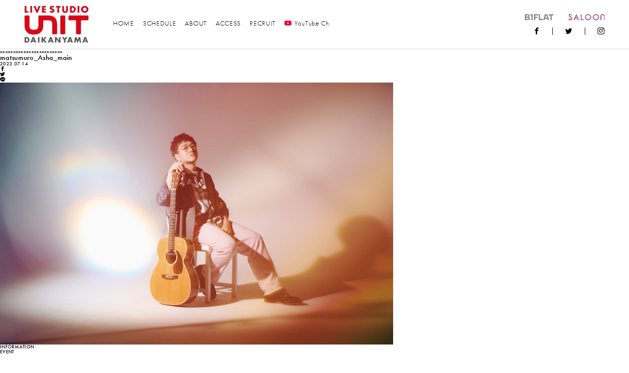

--- FILE ---
content_type: text/html; charset=UTF-8
request_url: https://www.unit-tokyo.com/schedule/8266/attachment/matsumuro_asha_main-2/
body_size: 31469
content:
<!doctype html>
<html>
    <head>
        <meta charset="utf-8">
        <meta http-equiv="X-UA-Compatible" content="IE=edge">
        <meta name="viewport" content="width=device-width,initial-scale=1">
        
        	<style>img:is([sizes="auto" i], [sizes^="auto," i]) { contain-intrinsic-size: 3000px 1500px }</style>
	
		<!-- All in One SEO 4.8.5 - aioseo.com -->
		<title>matsumuro_Asha_main | UNIT</title>
	<meta name="robots" content="max-image-preview:large" />
	<meta name="author" content="unit-staff"/>
	<link rel="canonical" href="https://www.unit-tokyo.com/schedule/8266/attachment/matsumuro_asha_main-2/" />
	<meta name="generator" content="All in One SEO (AIOSEO) 4.8.5" />
		<meta property="og:locale" content="ja_JP" />
		<meta property="og:site_name" content="UNIT" />
		<meta property="og:type" content="article" />
		<meta property="og:title" content="matsumuro_Asha_main | UNIT" />
		<meta property="og:url" content="https://www.unit-tokyo.com/schedule/8266/attachment/matsumuro_asha_main-2/" />
		<meta property="og:image" content="https://www.unit-tokyo.com/wp/wp-content/uploads/2018/12/ogp.jpg" />
		<meta property="og:image:secure_url" content="https://www.unit-tokyo.com/wp/wp-content/uploads/2018/12/ogp.jpg" />
		<meta property="og:image:width" content="1200" />
		<meta property="og:image:height" content="630" />
		<meta property="article:published_time" content="2023-07-14T04:30:38+00:00" />
		<meta property="article:modified_time" content="2023-07-14T04:30:38+00:00" />
		<meta name="twitter:card" content="summary" />
		<meta name="twitter:title" content="matsumuro_Asha_main | UNIT" />
		<meta name="twitter:image" content="https://www.unit-tokyo.com/wp/wp-content/uploads/2018/12/ogp.jpg" />
		<script type="application/ld+json" class="aioseo-schema">
			{"@context":"https:\/\/schema.org","@graph":[{"@type":"BreadcrumbList","@id":"https:\/\/www.unit-tokyo.com\/schedule\/8266\/attachment\/matsumuro_asha_main-2\/#breadcrumblist","itemListElement":[{"@type":"ListItem","@id":"https:\/\/www.unit-tokyo.com#listItem","position":1,"name":"\u30db\u30fc\u30e0","item":"https:\/\/www.unit-tokyo.com","nextItem":{"@type":"ListItem","@id":"https:\/\/www.unit-tokyo.com\/schedule\/8266\/attachment\/matsumuro_asha_main-2\/#listItem","name":"matsumuro_Asha_main"}},{"@type":"ListItem","@id":"https:\/\/www.unit-tokyo.com\/schedule\/8266\/attachment\/matsumuro_asha_main-2\/#listItem","position":2,"name":"matsumuro_Asha_main","previousItem":{"@type":"ListItem","@id":"https:\/\/www.unit-tokyo.com#listItem","name":"\u30db\u30fc\u30e0"}}]},{"@type":"ItemPage","@id":"https:\/\/www.unit-tokyo.com\/schedule\/8266\/attachment\/matsumuro_asha_main-2\/#itempage","url":"https:\/\/www.unit-tokyo.com\/schedule\/8266\/attachment\/matsumuro_asha_main-2\/","name":"matsumuro_Asha_main | UNIT","inLanguage":"ja","isPartOf":{"@id":"https:\/\/www.unit-tokyo.com\/#website"},"breadcrumb":{"@id":"https:\/\/www.unit-tokyo.com\/schedule\/8266\/attachment\/matsumuro_asha_main-2\/#breadcrumblist"},"author":{"@id":"https:\/\/www.unit-tokyo.com\/author\/unit-staff\/#author"},"creator":{"@id":"https:\/\/www.unit-tokyo.com\/author\/unit-staff\/#author"},"datePublished":"2023-07-14T13:30:38+09:00","dateModified":"2023-07-14T13:30:38+09:00"},{"@type":"Organization","@id":"https:\/\/www.unit-tokyo.com\/#organization","name":"UNIT","url":"https:\/\/www.unit-tokyo.com\/"},{"@type":"Person","@id":"https:\/\/www.unit-tokyo.com\/author\/unit-staff\/#author","url":"https:\/\/www.unit-tokyo.com\/author\/unit-staff\/","name":"unit-staff","image":{"@type":"ImageObject","@id":"https:\/\/www.unit-tokyo.com\/schedule\/8266\/attachment\/matsumuro_asha_main-2\/#authorImage","url":"https:\/\/secure.gravatar.com\/avatar\/8b6abb691e1aefb35b02c9970bc205b0e0972510bdc915790dd144e5a4fbfb39?s=96&d=mm&r=g","width":96,"height":96,"caption":"unit-staff"}},{"@type":"WebSite","@id":"https:\/\/www.unit-tokyo.com\/#website","url":"https:\/\/www.unit-tokyo.com\/","name":"UNIT","inLanguage":"ja","publisher":{"@id":"https:\/\/www.unit-tokyo.com\/#organization"}}]}
		</script>
		<!-- All in One SEO -->

<link rel="alternate" type="application/rss+xml" title="UNIT &raquo; matsumuro_Asha_main のコメントのフィード" href="https://www.unit-tokyo.com/schedule/8266/attachment/matsumuro_asha_main-2/feed/" />
<link rel='stylesheet' id='wp-block-library-css' href='https://www.unit-tokyo.com/wp/wp-includes/css/dist/block-library/style.min.css?ver=6.8.3' type='text/css' media='all' />
<style id='classic-theme-styles-inline-css' type='text/css'>
/*! This file is auto-generated */
.wp-block-button__link{color:#fff;background-color:#32373c;border-radius:9999px;box-shadow:none;text-decoration:none;padding:calc(.667em + 2px) calc(1.333em + 2px);font-size:1.125em}.wp-block-file__button{background:#32373c;color:#fff;text-decoration:none}
</style>
<style id='global-styles-inline-css' type='text/css'>
:root{--wp--preset--aspect-ratio--square: 1;--wp--preset--aspect-ratio--4-3: 4/3;--wp--preset--aspect-ratio--3-4: 3/4;--wp--preset--aspect-ratio--3-2: 3/2;--wp--preset--aspect-ratio--2-3: 2/3;--wp--preset--aspect-ratio--16-9: 16/9;--wp--preset--aspect-ratio--9-16: 9/16;--wp--preset--color--black: #000000;--wp--preset--color--cyan-bluish-gray: #abb8c3;--wp--preset--color--white: #ffffff;--wp--preset--color--pale-pink: #f78da7;--wp--preset--color--vivid-red: #cf2e2e;--wp--preset--color--luminous-vivid-orange: #ff6900;--wp--preset--color--luminous-vivid-amber: #fcb900;--wp--preset--color--light-green-cyan: #7bdcb5;--wp--preset--color--vivid-green-cyan: #00d084;--wp--preset--color--pale-cyan-blue: #8ed1fc;--wp--preset--color--vivid-cyan-blue: #0693e3;--wp--preset--color--vivid-purple: #9b51e0;--wp--preset--gradient--vivid-cyan-blue-to-vivid-purple: linear-gradient(135deg,rgba(6,147,227,1) 0%,rgb(155,81,224) 100%);--wp--preset--gradient--light-green-cyan-to-vivid-green-cyan: linear-gradient(135deg,rgb(122,220,180) 0%,rgb(0,208,130) 100%);--wp--preset--gradient--luminous-vivid-amber-to-luminous-vivid-orange: linear-gradient(135deg,rgba(252,185,0,1) 0%,rgba(255,105,0,1) 100%);--wp--preset--gradient--luminous-vivid-orange-to-vivid-red: linear-gradient(135deg,rgba(255,105,0,1) 0%,rgb(207,46,46) 100%);--wp--preset--gradient--very-light-gray-to-cyan-bluish-gray: linear-gradient(135deg,rgb(238,238,238) 0%,rgb(169,184,195) 100%);--wp--preset--gradient--cool-to-warm-spectrum: linear-gradient(135deg,rgb(74,234,220) 0%,rgb(151,120,209) 20%,rgb(207,42,186) 40%,rgb(238,44,130) 60%,rgb(251,105,98) 80%,rgb(254,248,76) 100%);--wp--preset--gradient--blush-light-purple: linear-gradient(135deg,rgb(255,206,236) 0%,rgb(152,150,240) 100%);--wp--preset--gradient--blush-bordeaux: linear-gradient(135deg,rgb(254,205,165) 0%,rgb(254,45,45) 50%,rgb(107,0,62) 100%);--wp--preset--gradient--luminous-dusk: linear-gradient(135deg,rgb(255,203,112) 0%,rgb(199,81,192) 50%,rgb(65,88,208) 100%);--wp--preset--gradient--pale-ocean: linear-gradient(135deg,rgb(255,245,203) 0%,rgb(182,227,212) 50%,rgb(51,167,181) 100%);--wp--preset--gradient--electric-grass: linear-gradient(135deg,rgb(202,248,128) 0%,rgb(113,206,126) 100%);--wp--preset--gradient--midnight: linear-gradient(135deg,rgb(2,3,129) 0%,rgb(40,116,252) 100%);--wp--preset--font-size--small: 13px;--wp--preset--font-size--medium: 20px;--wp--preset--font-size--large: 36px;--wp--preset--font-size--x-large: 42px;--wp--preset--spacing--20: 0.44rem;--wp--preset--spacing--30: 0.67rem;--wp--preset--spacing--40: 1rem;--wp--preset--spacing--50: 1.5rem;--wp--preset--spacing--60: 2.25rem;--wp--preset--spacing--70: 3.38rem;--wp--preset--spacing--80: 5.06rem;--wp--preset--shadow--natural: 6px 6px 9px rgba(0, 0, 0, 0.2);--wp--preset--shadow--deep: 12px 12px 50px rgba(0, 0, 0, 0.4);--wp--preset--shadow--sharp: 6px 6px 0px rgba(0, 0, 0, 0.2);--wp--preset--shadow--outlined: 6px 6px 0px -3px rgba(255, 255, 255, 1), 6px 6px rgba(0, 0, 0, 1);--wp--preset--shadow--crisp: 6px 6px 0px rgba(0, 0, 0, 1);}:where(.is-layout-flex){gap: 0.5em;}:where(.is-layout-grid){gap: 0.5em;}body .is-layout-flex{display: flex;}.is-layout-flex{flex-wrap: wrap;align-items: center;}.is-layout-flex > :is(*, div){margin: 0;}body .is-layout-grid{display: grid;}.is-layout-grid > :is(*, div){margin: 0;}:where(.wp-block-columns.is-layout-flex){gap: 2em;}:where(.wp-block-columns.is-layout-grid){gap: 2em;}:where(.wp-block-post-template.is-layout-flex){gap: 1.25em;}:where(.wp-block-post-template.is-layout-grid){gap: 1.25em;}.has-black-color{color: var(--wp--preset--color--black) !important;}.has-cyan-bluish-gray-color{color: var(--wp--preset--color--cyan-bluish-gray) !important;}.has-white-color{color: var(--wp--preset--color--white) !important;}.has-pale-pink-color{color: var(--wp--preset--color--pale-pink) !important;}.has-vivid-red-color{color: var(--wp--preset--color--vivid-red) !important;}.has-luminous-vivid-orange-color{color: var(--wp--preset--color--luminous-vivid-orange) !important;}.has-luminous-vivid-amber-color{color: var(--wp--preset--color--luminous-vivid-amber) !important;}.has-light-green-cyan-color{color: var(--wp--preset--color--light-green-cyan) !important;}.has-vivid-green-cyan-color{color: var(--wp--preset--color--vivid-green-cyan) !important;}.has-pale-cyan-blue-color{color: var(--wp--preset--color--pale-cyan-blue) !important;}.has-vivid-cyan-blue-color{color: var(--wp--preset--color--vivid-cyan-blue) !important;}.has-vivid-purple-color{color: var(--wp--preset--color--vivid-purple) !important;}.has-black-background-color{background-color: var(--wp--preset--color--black) !important;}.has-cyan-bluish-gray-background-color{background-color: var(--wp--preset--color--cyan-bluish-gray) !important;}.has-white-background-color{background-color: var(--wp--preset--color--white) !important;}.has-pale-pink-background-color{background-color: var(--wp--preset--color--pale-pink) !important;}.has-vivid-red-background-color{background-color: var(--wp--preset--color--vivid-red) !important;}.has-luminous-vivid-orange-background-color{background-color: var(--wp--preset--color--luminous-vivid-orange) !important;}.has-luminous-vivid-amber-background-color{background-color: var(--wp--preset--color--luminous-vivid-amber) !important;}.has-light-green-cyan-background-color{background-color: var(--wp--preset--color--light-green-cyan) !important;}.has-vivid-green-cyan-background-color{background-color: var(--wp--preset--color--vivid-green-cyan) !important;}.has-pale-cyan-blue-background-color{background-color: var(--wp--preset--color--pale-cyan-blue) !important;}.has-vivid-cyan-blue-background-color{background-color: var(--wp--preset--color--vivid-cyan-blue) !important;}.has-vivid-purple-background-color{background-color: var(--wp--preset--color--vivid-purple) !important;}.has-black-border-color{border-color: var(--wp--preset--color--black) !important;}.has-cyan-bluish-gray-border-color{border-color: var(--wp--preset--color--cyan-bluish-gray) !important;}.has-white-border-color{border-color: var(--wp--preset--color--white) !important;}.has-pale-pink-border-color{border-color: var(--wp--preset--color--pale-pink) !important;}.has-vivid-red-border-color{border-color: var(--wp--preset--color--vivid-red) !important;}.has-luminous-vivid-orange-border-color{border-color: var(--wp--preset--color--luminous-vivid-orange) !important;}.has-luminous-vivid-amber-border-color{border-color: var(--wp--preset--color--luminous-vivid-amber) !important;}.has-light-green-cyan-border-color{border-color: var(--wp--preset--color--light-green-cyan) !important;}.has-vivid-green-cyan-border-color{border-color: var(--wp--preset--color--vivid-green-cyan) !important;}.has-pale-cyan-blue-border-color{border-color: var(--wp--preset--color--pale-cyan-blue) !important;}.has-vivid-cyan-blue-border-color{border-color: var(--wp--preset--color--vivid-cyan-blue) !important;}.has-vivid-purple-border-color{border-color: var(--wp--preset--color--vivid-purple) !important;}.has-vivid-cyan-blue-to-vivid-purple-gradient-background{background: var(--wp--preset--gradient--vivid-cyan-blue-to-vivid-purple) !important;}.has-light-green-cyan-to-vivid-green-cyan-gradient-background{background: var(--wp--preset--gradient--light-green-cyan-to-vivid-green-cyan) !important;}.has-luminous-vivid-amber-to-luminous-vivid-orange-gradient-background{background: var(--wp--preset--gradient--luminous-vivid-amber-to-luminous-vivid-orange) !important;}.has-luminous-vivid-orange-to-vivid-red-gradient-background{background: var(--wp--preset--gradient--luminous-vivid-orange-to-vivid-red) !important;}.has-very-light-gray-to-cyan-bluish-gray-gradient-background{background: var(--wp--preset--gradient--very-light-gray-to-cyan-bluish-gray) !important;}.has-cool-to-warm-spectrum-gradient-background{background: var(--wp--preset--gradient--cool-to-warm-spectrum) !important;}.has-blush-light-purple-gradient-background{background: var(--wp--preset--gradient--blush-light-purple) !important;}.has-blush-bordeaux-gradient-background{background: var(--wp--preset--gradient--blush-bordeaux) !important;}.has-luminous-dusk-gradient-background{background: var(--wp--preset--gradient--luminous-dusk) !important;}.has-pale-ocean-gradient-background{background: var(--wp--preset--gradient--pale-ocean) !important;}.has-electric-grass-gradient-background{background: var(--wp--preset--gradient--electric-grass) !important;}.has-midnight-gradient-background{background: var(--wp--preset--gradient--midnight) !important;}.has-small-font-size{font-size: var(--wp--preset--font-size--small) !important;}.has-medium-font-size{font-size: var(--wp--preset--font-size--medium) !important;}.has-large-font-size{font-size: var(--wp--preset--font-size--large) !important;}.has-x-large-font-size{font-size: var(--wp--preset--font-size--x-large) !important;}
:where(.wp-block-post-template.is-layout-flex){gap: 1.25em;}:where(.wp-block-post-template.is-layout-grid){gap: 1.25em;}
:where(.wp-block-columns.is-layout-flex){gap: 2em;}:where(.wp-block-columns.is-layout-grid){gap: 2em;}
:root :where(.wp-block-pullquote){font-size: 1.5em;line-height: 1.6;}
</style>
<link rel='stylesheet' id='arve-css' href='https://www.unit-tokyo.com/wp/wp-content/plugins/advanced-responsive-video-embedder/build/main.css?ver=10.6.14' type='text/css' media='all' />
<link rel="https://api.w.org/" href="https://www.unit-tokyo.com/wp-json/" /><link rel="alternate" title="JSON" type="application/json" href="https://www.unit-tokyo.com/wp-json/wp/v2/media/8267" /><link rel="alternate" title="oEmbed (JSON)" type="application/json+oembed" href="https://www.unit-tokyo.com/wp-json/oembed/1.0/embed?url=https%3A%2F%2Fwww.unit-tokyo.com%2Fschedule%2F8266%2Fattachment%2Fmatsumuro_asha_main-2%2F" />
<link rel="alternate" title="oEmbed (XML)" type="text/xml+oembed" href="https://www.unit-tokyo.com/wp-json/oembed/1.0/embed?url=https%3A%2F%2Fwww.unit-tokyo.com%2Fschedule%2F8266%2Fattachment%2Fmatsumuro_asha_main-2%2F&#038;format=xml" />
<meta name="tec-api-version" content="v1"><meta name="tec-api-origin" content="https://www.unit-tokyo.com"><link rel="alternate" href="https://www.unit-tokyo.com/wp-json/tribe/events/v1/" />
        <link rel="stylesheet" href="https://use.typekit.net/ufq2gck.css">
        <link rel="stylesheet" href="https://www.unit-tokyo.com/wp/wp-content/themes/unit-tokyo/assets/css/style.css?0006">
        <link rel="shortcut icon" href="https://www.unit-tokyo.com/wp/wp-content/themes/unit-tokyo/assets/images/common/favicon.ico" />
        <link rel="apple-touch-icon" href="https://www.unit-tokyo.com/wp/wp-content/themes/unit-tokyo/assets/images/common/apple-touch-icon.png" />

        <script async src="https://www.googletagmanager.com/gtag/js?id=UA-1696928-1"></script>
        <script>
            window.dataLayer = window.dataLayer || [];
            function gtag(){dataLayer.push(arguments);}
            gtag('js', new Date());

            gtag('config', 'UA-1696928-1');
        </script>
    </head>
    <body>
        <!------------------------- HEADER --------------------------->
        <header class="l-header">
            <div class="l-header__logo">
                <a href="https://www.unit-tokyo.com">
                    <img src="https://www.unit-tokyo.com/wp/wp-content/themes/unit-tokyo/assets/images/common/logo-live-studio.svg" alt="UNIT" />
                </a>
            </div>
            <nav class="l-gnav">
                <ul class="l-gnav__menu"><!-- is-current -->
                    <li class="l-gnav__menu-item "><a href="https://www.unit-tokyo.com">HOME</a></li>
                    <li class="l-gnav__menu-item"><a href="https://www.unit-tokyo.com/schedule/">SCHEDULE</a></li>
                    <!-- <li class="l-gnav__menu-item"><a href="https://www.unit-tokyo.com/web-magazine/okadada/">WEB MAGAZINE</a></li> -->
                    <li class="l-gnav__menu-item"><a href="https://www.unit-tokyo.com/about/">ABOUT</a></li>
                    <li class="l-gnav__menu-item"><a href="https://www.unit-tokyo.com/access/">ACCESS</a></li>
                    <!-- <li class="l-gnav__menu-item"><a href="https://www.unit-tokyo.com/contact/">CONTACT</a></li> -->
                    <li class="l-gnav__menu-item"><a href="https://www.unit-tokyo.com/recruit/">RECRUIT</a></li>
                     <li class="l-gnav__menu-item"><a href="https://www.youtube.com/channel/UCSoE9vhXFg11Gjw0waTW-KQ?view_as=subscriber" target="_blank"><span class="c-icon-youtube"></span>YouTube Ch.<!--span class="l-gnav__menu-item-balloon">配信スタート</span--></a></li>
                      <!-- <li class="l-gnav__menu-item"><a href="https://readyfor.jp/projects/unit" target="_blank">CROWDFUNDING<span class="l-gnav__menu-item-balloon">ご支援はこちら</span></a></li> -->
                </ul>
            </nav>
            <div class="l-header__sub">
                <ul class="l-header__sub-logo">
                    <li class="l-header__sub-logo-item"><a href="https://b1flat.com/" target="_blank"><img src="https://www.unit-tokyo.com/wp/wp-content/themes/unit-tokyo/assets/images/common/logo-b1flat.svg" alt="UNICE"></a></li>
                    <li class="l-header__sub-logo-item"><a href="https://saloon-tokyo.com/" target="_blank"><img src="https://www.unit-tokyo.com/wp/wp-content/themes/unit-tokyo/assets/images/common/logo-saloon.svg" alt="SALOON"></a></li>
                </ul>
                <ul class="l-header__sns">
                    <li class="l-header__sns-item"><a class="c-icon-facebook" href="https://www.facebook.com/unittokyo" target="_blank"></a></li>
                    <li class="l-header__sns-item"><a class="c-icon-twitter" href="https://twitter.com/UNIT_daikanyama" target="_blank"></a></li>
                    <li class="l-header__sns-item"><a class="c-icon-instagram" href="https://www.instagram.com/unit_tokyo/" target="_blank"></a></li>
                    <!--li class="l-header__sns-item"><a class="c-icon-search" href="#" target="_blank"></a></li-->
                </ul>
            </div>
            <div class="l-header__ch">
            <a href="https://www.youtube.com/channel/UCSoE9vhXFg11Gjw0waTW-KQ?view_as=subscriber" target="_blank"><span class="c-icon-youtube"></span>OFFICIAL Ch.<span class="l-header__ch-balloon">配信スタート</span></a>
        </div>
            <div class="l-header__bg"></div>
        </header>
        <!------------------------- /HEADER --------------------------->
        <!------------------------- GNAV --------------------------->
        <div class="l-gnav-toggle js-gnavi-toggle">
            <div class="l-gnav-toggle__inner">
                <span class="l-gnav-toggle__bar l-gnav-toggle__bar--first"></span>
                <span class="l-gnav-toggle__bar l-gnav-toggle__bar--second"></span>
                <span class="l-gnav-toggle__bar l-gnav-toggle__bar--third"></span>
            </div>
        </div>
        <nav class="l-gnav-sp">
            <div class="l-gnav-sp__wrapper">
                <div class="l-gnav-sp__body">
                    <ul class="l-gnav-sp__menu">
                        <li class="l-gnav-sp__menu-item"><a href="https://www.unit-tokyo.com">HOME</a></li>
                        <li class="l-gnav-sp__menu-item"><a href="https://www.unit-tokyo.com/schedule">SCHEDULE</a></li>
                        <!-- <li class="l-gnav-sp__menu-item"><a href="https://www.unit-tokyo.com/web-magazine/okadada/">WEB MAGAZINE</a></li> -->
                        <li class="l-gnav-sp__menu-item"><a href="https://www.unit-tokyo.com/about/">ABOUT</a></li>
                        <li class="l-gnav-sp__menu-item"><a href="https://www.unit-tokyo.com/access/">ACCESS</a></li>
                         <li class="l-gnav-sp__menu-item"><a href="https://www.unit-tokyo.com/contact/">CONTACT</a></li>
                         <li class="l-gnav-sp__menu-item"><a href="https://www.youtube.com/channel/UCSoE9vhXFg11Gjw0waTW-KQ?view_as=subscriber" target="_blank">YouTube Ch.</a></li>
                         <!-- <li class="l-gnav-sp__menu-item"><a href="https://readyfor.jp/projects/unit" target="_blank">CROWDFUNDING</a></li> -->
                    <li class="l-gnav-sp__menu-item"><a href="https://www.unit-tokyo.com/recruit/">RECRUIT</a></li>
                    </ul>
                    <ul class="l-gnav-sp__sns">
                        <li class="l-gnav-sp__sns-item"><a class="c-icon-facebook" href="https://www.facebook.com/unittokyo" target="_blank"></a></li>
                        <li class="l-gnav-sp__sns-item"><a class="c-icon-twitter" href="https://twitter.com/UNIT_daikanyama" target="_blank"></a></li>
                        <li class="l-gnav-sp__sns-item"><a class="c-icon-instagram" href="https://www.instagram.com/unit_tokyo/" target="_blank"></a></li>
                        <li class="l-gnav-sp__sns-item"><a class="c-icon-youtube" href="https://www.youtube.com/channel/UCSoE9vhXFg11Gjw0waTW-KQ?view_as=subscriber" target="_blank"></a></li>
                    </ul>
                    <ul class="l-gnav-sp__logo">
                        <li class="l-gnav-sp__logo-item"><a href="https://b1flat.com/" target="_blank"><img src="https://www.unit-tokyo.com/wp/wp-content/themes/unit-tokyo/assets/images/common/logo-b1flat.svg" alt="UNICE"></a></li>
                        <li class="l-gnav-sp__logo-item"><a href="https://saloon-tokyo.com/" target="_blank"><img src="https://www.unit-tokyo.com/wp/wp-content/themes/unit-tokyo/assets/images/common/logo-saloon.svg" alt="SALOON"></a></li>
                    </ul>
                </div>
            </div>
        </nav>
        <!------------------------- /GNAV --------------------------->

        <!-- .l-wrapper -->
        <div class="l-wrapper">
            <!------------------------- MAIN --------------------------->
            <main class="l-main is-home">
                <!-- #content -->
xxxxxxxxxxxxxxxxxxxxxxxx
<div class="news">
    <div class="news_box">
                <article>

            
            <h2>matsumuro_Asha_main</h2>
            <div class="cat_box">
                <p class="cat"></p>
                <p class="day">2023.07.14</p>
            </div>
            <li>
    <a class="c-icon-facebook" href="//www.facebook.com/sharer.php?src=bm&u=https://www.unit-tokyo.com/schedule/8266/attachment/matsumuro_asha_main-2/&t=matsumuro_Asha_main" title="Facebookでシェア" onclick="javascript:window.open(this.href, '_blank', 'menubar=no,toolbar=no,resizable=yes,scrollbars=yes,height=800,width=600');return false;"></a>
</li>
<li>
    <a class="c-icon-twitter" href="//twitter.com/share?text=matsumuro_Asha_main&url=https://www.unit-tokyo.com/schedule/8266/attachment/matsumuro_asha_main-2/&via=UNIT_daikanyama" title="Twitterでシェア" onclick="javascript:window.open(this.href, '_blank', 'menubar=no,toolbar=no,resizable=yes,scrollbars=yes,height=400,width=600');return false;"></a>
</li>
<li>
    <a class="c-icon-line" href="//line.me/R/msg/text/?matsumuro_Asha_main%0Ahttps://www.unit-tokyo.com/schedule/8266/attachment/matsumuro_asha_main-2/" target="_blank" title="LINEに送る"></a>
</li>
            <div class="text_box"><p class="attachment"><a href='https://www.unit-tokyo.com/wp/wp-content/uploads/2023/07/matsumuro_Asha_main.jpg'><img fetchpriority="high" decoding="async" width="800" height="533" src="https://www.unit-tokyo.com/wp/wp-content/uploads/2023/07/matsumuro_Asha_main.jpg" class="attachment-medium size-medium" alt="" srcset="https://www.unit-tokyo.com/wp/wp-content/uploads/2023/07/matsumuro_Asha_main.jpg 800w, https://www.unit-tokyo.com/wp/wp-content/uploads/2023/07/matsumuro_Asha_main-768x512.jpg 768w" sizes="(max-width: 800px) 100vw, 800px" /></a></p>
</div>
        </article>
        
        <div class="nav">

        </div>
    </div><!-- news_box -->
    <div class="side_menu">
        <ul>
            <li><a href="https://www.unit-tokyo.com/news/information">INFORMATION</a></li>
            <li><a href="https://www.unit-tokyo.com/news/event">EVENT</a></li>
            <li><a href="https://www.unit-tokyo.com/recruit">RECRUIT</a></li>
        </ul>
    </div><!-- side_menu -->
</div><!-- news -->
<!--/ #content -->
</main>
<!------------------------- /MAIN --------------------------->
<!------------------------- FOOTER --------------------------->
<footer class="l-footer">
    <ul class="l-footer__sponsor">
        <li class="l-footer__sponsor-item"><a href="https://www.pioneerdj.com/" target="_blank"><img src="https://www.unit-tokyo.com/wp/wp-content/themes/unit-tokyo/assets/images/sponsor/pioneer-dj.jpg" alt="pioneer DJ"></a></li>
        <li class="l-footer__sponsor-item"><a href="https://www.audio-technica.co.jp/" target="_blank"><img src="https://www.unit-tokyo.com/wp/wp-content/themes/unit-tokyo/assets/images/sponsor/audio-technica.jpg" alt="Audio Technica"></a></li>
        <li class="l-footer__sponsor-item"><a href="http://www.neo-w.com/" target="_blank"><img src="https://www.unit-tokyo.com/wp/wp-content/themes/unit-tokyo/assets/images/sponsor/oyaide.jpg" alt="オヤイデ電気"></a></li>
        <li class="l-footer__sponsor-item"><a href="https://stussy.jp/" target="_blank"><img src="https://www.unit-tokyo.com/wp/wp-content/themes/unit-tokyo/assets/images/sponsor/stussy.jpg" alt="STUSSY"></a></li>
        <li class="l-footer__sponsor-item"><a href="https://tendaysgames.shop" target="_blank"><img src="https://www.unit-tokyo.com/wp/wp-content/themes/unit-tokyo/assets/images/sponsor/tendaysgames.jpg" alt="テンデイズゲームズ"></a></li>
    </ul>
    <div class="l-footer__body">
        <div class="l-footer__body-box">
            <div class="l-footer__logo"><img src="https://www.unit-tokyo.com/wp/wp-content/themes/unit-tokyo/assets/images/common/logo-black.svg" alt="UNIT" /></div>
            <p class="l-footer__address">東京都渋谷区恵比寿西1-34-17 ザ・ハウスビル</p>
            <p class="l-footer__address-en">Za House BLD, B1F 1-34-17, Ebisu-Nishi,<br>
                Shibuya-Ku, Tokyo 150-0021 Japan</p>
        </div>
        <p class="l-footer__tel">TEL: 03-5459-8630<br>
            FAX: 03-3464-1013</p>
        <ul class="l-footer__nav">
            <li class="l-footer__nav-item"><a href="https://www.unit-tokyo.com/contact/">CONTACT</a></li>
            <li class="l-footer__nav-item"><a href="https://www.unit-tokyo.com/recruit/">RECRUIT</a></li>
        </ul>

        <ul class="l-footer__sns">
            <li class="l-footer__sns-item"><a href="https://www.facebook.com/unittokyo" target="_blank" class="c-icon-facebook"></a></li>
            <li class="l-footer__sns-item"><a href="https://twitter.com/UNIT_daikanyama" target="_blank" class="c-icon-twitter"></a></li>
            <li class="l-footer__sns-item"><a href="https://www.instagram.com/unit_tokyo/" target="_blank" class="c-icon-instagram"></a></li>
            <li class="l-footer__sns-item"><a href="https://www.youtube.com/channel/UCSoE9vhXFg11Gjw0waTW-KQ?view_as=subscriber" target="_blank" class="c-icon-youtube"></a></li>
        </ul>

        <ul class="l-footer__sub-logo">
            <li class="l-footer__sub-logo-item"><a href="https://b1flat.com/" target="_blank"><img src="https://www.unit-tokyo.com/wp/wp-content/themes/unit-tokyo/assets/images/common/logo-b1flat-black.svg" alt="UNINE"></a></li>
            <li class="l-footer__sub-logo-item"><a href="https://saloon-tokyo.com/" target="_blank"><img src="https://www.unit-tokyo.com/wp/wp-content/themes/unit-tokyo/assets/images/common/logo-saloon-black.svg" alt="SALOON"></a></li>
            <li class="l-footer__sub-logo-item l-footer__sub-logo-item--type2"><a href="https://type2.work/" target="_blank"><img src="https://www.unit-tokyo.com/wp/wp-content/themes/unit-tokyo/assets/images/common/logo-type2.svg" alt="TYPE2"></a></li>
        </ul>
    </div>
    <address class="l-footer__copyright">©︎ TYPE2,LTD.</address>
</footer>
<!------------------------- /FOOTER --------------------------->
</div>
<!-- /.l-wrapper -->
<script type="speculationrules">
{"prefetch":[{"source":"document","where":{"and":[{"href_matches":"\/*"},{"not":{"href_matches":["\/wp\/wp-*.php","\/wp\/wp-admin\/*","\/wp\/wp-content\/uploads\/*","\/wp\/wp-content\/*","\/wp\/wp-content\/plugins\/*","\/wp\/wp-content\/themes\/unit-tokyo\/*","\/*\\?(.+)"]}},{"not":{"selector_matches":"a[rel~=\"nofollow\"]"}},{"not":{"selector_matches":".no-prefetch, .no-prefetch a"}}]},"eagerness":"conservative"}]}
</script>
		<script>
		( function ( body ) {
			'use strict';
			body.className = body.className.replace( /\btribe-no-js\b/, 'tribe-js' );
		} )( document.body );
		</script>
		<script> /* <![CDATA[ */var tribe_l10n_datatables = {"aria":{"sort_ascending":": activate to sort column ascending","sort_descending":": activate to sort column descending"},"length_menu":"Show _MENU_ entries","empty_table":"No data available in table","info":"Showing _START_ to _END_ of _TOTAL_ entries","info_empty":"Showing 0 to 0 of 0 entries","info_filtered":"(filtered from _MAX_ total entries)","zero_records":"No matching records found","search":"Search:","all_selected_text":"All items on this page were selected. ","select_all_link":"Select all pages","clear_selection":"Clear Selection.","pagination":{"all":"All","next":"Next","previous":"Previous"},"select":{"rows":{"0":"","_":": Selected %d rows","1":": Selected 1 row"}},"datepicker":{"dayNames":["\u65e5\u66dc\u65e5","\u6708\u66dc\u65e5","\u706b\u66dc\u65e5","\u6c34\u66dc\u65e5","\u6728\u66dc\u65e5","\u91d1\u66dc\u65e5","\u571f\u66dc\u65e5"],"dayNamesShort":["\u65e5","\u6708","\u706b","\u6c34","\u6728","\u91d1","\u571f"],"dayNamesMin":["\u65e5","\u6708","\u706b","\u6c34","\u6728","\u91d1","\u571f"],"monthNames":["1\u6708","2\u6708","3\u6708","4\u6708","5\u6708","6\u6708","7\u6708","8\u6708","9\u6708","10\u6708","11\u6708","12\u6708"],"monthNamesShort":["1\u6708","2\u6708","3\u6708","4\u6708","5\u6708","6\u6708","7\u6708","8\u6708","9\u6708","10\u6708","11\u6708","12\u6708"],"monthNamesMin":["1\u6708","2\u6708","3\u6708","4\u6708","5\u6708","6\u6708","7\u6708","8\u6708","9\u6708","10\u6708","11\u6708","12\u6708"],"nextText":"\u6b21","prevText":"\u524d","currentText":"\u4eca\u65e5","closeText":"\u5b8c\u4e86","today":"\u4eca\u65e5","clear":"\u30af\u30ea\u30a2"}};/* ]]> */ </script><script src="https://www.unit-tokyo.com/wp/wp-content/themes/unit-tokyo/assets/js/jquery-3.1.1.min.js"></script>
<script src="https://www.unit-tokyo.com/wp/wp-content/themes/unit-tokyo/assets/js/plugin.js"></script>
<script src="https://www.unit-tokyo.com/wp/wp-content/themes/unit-tokyo/assets/js/scripts.js?001"></script>
</body>
</html>

--- FILE ---
content_type: text/css
request_url: https://www.unit-tokyo.com/wp/wp-content/themes/unit-tokyo/assets/css/style.css?0006
body_size: 182419
content:
@charset "UTF-8";
/* =========================================================

Web Fonts

========================================================= */
@font-face {
  font-family: "Noto Sans Japanese";
  font-style: normal;
  font-weight: 400;
  src: local("NotoSansJP-Regular.otf"), url(//fonts.gstatic.com/ea/notosansjapanese/v6/NotoSansJP-Regular.woff2) format("woff2"), url(//fonts.gstatic.com/ea/notosansjapanese/v6/NotoSansJP-Regular.woff) format("woff"), url(//fonts.gstatic.com/ea/notosansjapanese/v6/NotoSansJP-Regular.otf) format("opentype");
}
@font-face {
  font-family: "Noto Sans Japanese";
  font-style: normal;
  font-weight: 700;
  src: url(//fonts.gstatic.com/ea/notosansjapanese/v6/NotoSansJP-Bold.woff2) format("woff2"), url(//fonts.gstatic.com/ea/notosansjapanese/v6/NotoSansJP-Bold.woff) format("woff"), url(//fonts.gstatic.com/ea/notosansjapanese/v6/NotoSansJP-Bold.otf) format("opentype");
}
/* =========================================================

Foundation

========================================================= */
/*$letter-spacing-l: 0.1em;
$letter-spacing-m: 0.05em;
$letter-spacing-s: 0.02em;
$letter-spacing-no: 0em;*/
/*! normalize.css v3.0.2 | MIT License | git.io/normalize */
/**
* 1. Set default font family to sans-serif.
* 2. Prevent iOS text size adjust after orientation change, without disabling
*    user zoom.
*/
html {
  font-family: sans-serif; /* 1 */
  -ms-text-size-adjust: 100%; /* 2 */
  -webkit-text-size-adjust: 100%; /* 2 */
}

/**
* Remove default margin.
*/
body {
  margin: 0;
}

/* HTML5 display definitions
========================================================================== */
/**
* Correct `block` display not defined for any HTML5 element in IE 8/9.
* Correct `block` display not defined for `details` or `summary` in IE 10/11
* and Firefox.
* Correct `block` display not defined for `main` in IE 11.
*/
article,
aside,
details,
figcaption,
figure,
footer,
header,
hgroup,
main,
menu,
nav,
section,
summary {
  display: block;
}

/**
* 1. Correct `inline-block` display not defined in IE 8/9.
* 2. Normalize vertical alignment of `progress` in Chrome, Firefox, and Opera.
*/
audio,
canvas,
progress,
video {
  display: inline-block; /* 1 */
  vertical-align: baseline; /* 2 */
}

/**
* Prevent modern browsers from displaying `audio` without controls.
* Remove excess height in iOS 5 devices.
*/
audio:not([controls]) {
  display: none;
  height: 0;
}

/**
* Address `[hidden]` styling not present in IE 8/9/10.
* Hide the `template` element in IE 8/9/11, Safari, and Firefox < 22.
*/
[hidden],
template {
  display: none;
}

/* Links
========================================================================== */
/**
* Remove the gray background color from active links in IE 10.
*/
a {
  background-color: transparent;
}

/**
* Improve readability when focused and also mouse hovered in all browsers.
*/
a:active,
a:hover {
  outline: 0;
}

/* Text-level semantics
========================================================================== */
/**
* Address styling not present in IE 8/9/10/11, Safari, and Chrome.
*/
abbr[title] {
  border-bottom: 1px dotted;
}

/**
* Address style set to `bolder` in Firefox 4+, Safari, and Chrome.
*/
b,
strong {
  font-weight: bold;
}

/**
* Address styling not present in Safari and Chrome.
*/
dfn {
  font-style: italic;
}

/**
* Address variable `h1` font-size and margin within `section` and `article`
* contexts in Firefox 4+, Safari, and Chrome.
*/
h1 {
  font-size: 2em;
  margin: 0.67em 0;
}

/**
* Address styling not present in IE 8/9.
*/
mark {
  background: #ff0;
  color: #000;
}

/**
* Address inconsistent and variable font size in all browsers.
*/
small {
  font-size: 80%;
}

/**
* Prevent `sub` and `sup` affecting `line-height` in all browsers.
*/
sub,
sup {
  font-size: 75%;
  line-height: 0;
  position: relative;
  vertical-align: baseline;
}

sup {
  top: -0.5em;
}

sub {
  bottom: -0.25em;
}

/* Embedded content
========================================================================== */
/**
* Remove border when inside `a` element in IE 8/9/10.
*/
img {
  border: 0;
}

/**
* Correct overflow not hidden in IE 9/10/11.
*/
svg:not(:root) {
  overflow: hidden;
}

/* Grouping content
========================================================================== */
/**
* Address margin not present in IE 8/9 and Safari.
*/
figure {
  margin: 0;
}

/**
* Address differences between Firefox and other browsers.
*/
hr {
  -webkit-box-sizing: content-box;
          box-sizing: content-box;
  height: 0;
}

/**
* Contain overflow in all browsers.
*/
pre {
  overflow: auto;
}

/**
* Address odd `em`-unit font size rendering in all browsers.
*/
code,
kbd,
pre,
samp {
  font-family: monospace, monospace;
  font-size: 1em;
}

/* Forms
========================================================================== */
/**
* Known limitation: by default, Chrome and Safari on OS X allow very limited
* styling of `select`, unless a `border` property is set.
*/
/**
* 1. Correct color not being inherited.
*    Known issue: affects color of disabled elements.
* 2. Correct font properties not being inherited.
* 3. Address margins set differently in Firefox 4+, Safari, and Chrome.
*/
button,
input,
optgroup,
select,
textarea {
  color: inherit; /* 1 */
  font: inherit; /* 2 */
  margin: 0; /* 3 */
}

/**
* Address `overflow` set to `hidden` in IE 8/9/10/11.
*/
button {
  overflow: visible;
}

/**
* Address inconsistent `text-transform` inheritance for `button` and `select`.
* All other form control elements do not inherit `text-transform` values.
* Correct `button` style inheritance in Firefox, IE 8/9/10/11, and Opera.
* Correct `select` style inheritance in Firefox.
*/
button,
select {
  text-transform: none;
}

/**
* 1. Avoid the WebKit bug in Android 4.0.* where (2) destroys native `audio`
*    and `video` controls.
* 2. Correct inability to style clickable `input` types in iOS.
* 3. Improve usability and consistency of cursor style between image-type
*    `input` and others.
*/
button,
html input[type=button],
input[type=reset],
input[type=submit] {
  -webkit-appearance: button; /* 2 */
  cursor: pointer; /* 3 */
}

/**
* Re-set default cursor for disabled elements.
*/
button[disabled],
html input[disabled] {
  cursor: default;
}

/**
* Remove inner padding and border in Firefox 4+.
*/
button::-moz-focus-inner,
input::-moz-focus-inner {
  border: 0;
  padding: 0;
}

/**
* Address Firefox 4+ setting `line-height` on `input` using `!important` in
* the UA stylesheet.
*/
input {
  line-height: normal;
}

/**
* It's recommended that you don't attempt to style these elements.
* Firefox's implementation doesn't respect box-sizing, padding, or width.
*
* 1. Address box sizing set to `content-box` in IE 8/9/10.
* 2. Remove excess padding in IE 8/9/10.
*/
input[type=checkbox],
input[type=radio] {
  -webkit-box-sizing: border-box;
          box-sizing: border-box; /* 1 */
  padding: 0; /* 2 */
}

/**
* Fix the cursor style for Chrome's increment/decrement buttons. For certain
* `font-size` values of the `input`, it causes the cursor style of the
* decrement button to change from `default` to `text`.
*/
input[type=number]::-webkit-inner-spin-button,
input[type=number]::-webkit-outer-spin-button {
  height: auto;
}

/**
* 1. Address `appearance` set to `searchfield` in Safari and Chrome.
* 2. Address `box-sizing` set to `border-box` in Safari and Chrome
*    (include `-moz` to future-proof).
*/
input[type=search] {
  -webkit-appearance: textfield; /* 1 */
  -webkit-box-sizing: content-box; /* 2 */
  box-sizing: content-box;
}

/**
* Remove inner padding and search cancel button in Safari and Chrome on OS X.
* Safari (but not Chrome) clips the cancel button when the search input has
* padding (and `textfield` appearance).
*/
input[type=search]::-webkit-search-cancel-button,
input[type=search]::-webkit-search-decoration {
  -webkit-appearance: none;
}

/**
* Define consistent border, margin, and padding.
*/
fieldset {
  border: 1px solid #c0c0c0;
  margin: 0 2px;
  padding: 0.35em 0.625em 0.75em;
}

/**
* 1. Correct `color` not being inherited in IE 8/9/10/11.
* 2. Remove padding so people aren't caught out if they zero out fieldsets.
*/
legend {
  border: 0; /* 1 */
  padding: 0; /* 2 */
}

/**
* Remove default vertical scrollbar in IE 8/9/10/11.
*/
textarea {
  overflow: auto;
}

/**
* Don't inherit the `font-weight` (applied by a rule above).
* NOTE: the default cannot safely be changed in Chrome and Safari on OS X.
*/
optgroup {
  font-weight: bold;
}

/* Tables
========================================================================== */
/**
* Remove most spacing between table cells.
*/
table {
  border-collapse: collapse;
  border-spacing: 0;
}

td,
th {
  padding: 0;
}

/******************************************************************************
* FONT
*******************************************************************************/
* {
  -o-box-sizing: border-box;
  -ms-box-sizing: border-box;
  -webkit-box-sizing: border-box;
          box-sizing: border-box;
  -moz-box-sizing: border-box;
}

footer,
header,
section {
  display: block;
}

dd,
dt,
li,
p,
pre,
td,
th {
  line-break: strict;
  word-break: break-strict;
}

dd,
div,
dl,
dt,
li,
ol,
p,
ul {
  margin: 0;
  padding: 0;
  list-style-type: none;
}

img {
  vertical-align: bottom;
}

input[type=text],
textarea {
  -webkit-appearance: none;
  border-radius: 0;
}

button:focus,
input:focus,
select:focus,
textarea:focus {
  outline: 0;
}

input:-webkit-autofill {
  -webkit-box-shadow: 0 0 0px 1000px #FFF inset;
}

figure {
  margin: 0px;
}

/******************************************************************************

* BASIC

*******************************************************************************/
html {
  font-size: 62.5%;
  overflow-y: visible;
}
html.is-gnav-open {
  overflow: hidden;
}
body {
  color: #000;
  font-weight: 400;
  -webkit-font-kerning: normal;
          font-kerning: normal;
  -webkit-font-feature-settings: "pkna" 1;
          font-feature-settings: "pkna" 1;
  -ms-font-feature-settings: normal;
  -webkit-font-smoothing: antialiased;
  -moz-osx-font-smoothing: grayscale;
  letter-spacing: 0.03em;
  background: #FFF;
  word-wrap: break-word;
  vertical-align: baseline;
  white-space: normal;
  margin: 0;
  padding: 0;
  border: 0;
  outline: 0;
  -webkit-box-sizing: border-box;
          box-sizing: border-box;
  font: 10px/1 "futura-pt", "Noto Sans Japanese", "ヒラギノ角ゴ ProN W3", "Hiragino Kaku Gothic ProN", "メイリオ", "Meiryo", "MS Pゴシック", "MS PGothic", Sans-Serif;
}
body.is-fixed {
  position: fixed;
  width: 100%;
  height: 100%;
  z-index: 1;
}

h1,
h2,
h3,
h4,
h5,
h6 {
  font-weight: 400;
  margin: 0;
}

a {
  color: #000;
  -webkit-transition: 0.3s cubic-bezier(0.645, 0.045, 0.355, 1);
  transition: 0.3s cubic-bezier(0.645, 0.045, 0.355, 1);
  /*
  &:link{
      color: $color-link;
      text-decoration: none;
  }
  &:visited{
      color: $color-link;
      text-decoration: none;
  }*/
}
a:hover {
  color: #666;
  text-decoration: none;
}
a:focus {
  text-decoration: none;
}

a,
a:focus,
a:active,
a:hover,
a:visited,
:focus,
:active,
:hover,
:visited {
  outline: none !important;
  text-decoration: none;
}

#scrollUp {
  display: none !important;
}

.is-animation-trigger {
  visibility: hidden;
}

.is-fadeIn {
  -webkit-animation-fill-mode: both;
          animation-fill-mode: both;
  -webkit-animation-duration: 1s;
          animation-duration: 1s;
  -webkit-animation-name: fadeIn;
          animation-name: fadeIn;
  visibility: visible !important;
}

@-webkit-keyframes fadeIn {
  0% {
    opacity: 0;
    -webkit-transform: translateY(10px);
            transform: translateY(10px);
  }
  100% {
    opacity: 1;
    -webkit-transform: translateY(0);
            transform: translateY(0);
  }
}

@keyframes fadeIn {
  0% {
    opacity: 0;
    -webkit-transform: translateY(10px);
            transform: translateY(10px);
  }
  100% {
    opacity: 1;
    -webkit-transform: translateY(0);
            transform: translateY(0);
  }
}
/* =========================================================
display
========================================================= */
.u-sp-block {
  display: none;
}
@media (max-width: 767px) {
  .u-sp-block {
    display: block;
  }
}

.u-pad-inline {
  display: none !important;
}
@media (max-width: 1023px) {
  .u-pad-inline {
    display: block !important;
  }
}

.u-pc-block {
  display: block;
}
@media (max-width: 767px) {
  .u-pc-block {
    display: none;
  }
}

.u-pad-inline {
  display: none !important;
}
@media (max-width: 1023px) {
  .u-pad-inline {
    display: inline !important;
  }
}

.u-sp-inline {
  display: none !important;
}
@media (max-width: 767px) {
  .u-sp-inline {
    display: inline !important;
  }
}

.u-pc-inline {
  display: inline !important;
}
@media (max-width: 767px) {
  .u-pc-inline {
    display: none !important;
  }
}

.u-sp-inlineblock {
  display: none;
}
@media (max-width: 767px) {
  .u-sp-inlineblock {
    display: inline-block;
  }
}

.u-pc-inlineblock {
  display: inline-block;
}
@media (max-width: 767px) {
  .u-pc-inlineblock {
    display: none;
  }
}

/* =========================================================

Layout

========================================================= */
.l-container {
  max-width: 960px;
  margin-right: auto;
  margin-left: auto;
  padding-left: 20px;
  padding-right: 20px;
}
@media (min-width: 768px) {
  .l-container {
    padding-left: 100px;
    padding-right: 100px;
  }
}
@media (min-width: 1024px) {
  .l-container {
    padding-left: 100px;
    padding-right: 100px;
  }
}
.l-container-fluid {
  width: 100%;
  margin-right: auto;
  margin-left: auto;
  padding-left: 20px;
  padding-right: 20px;
}
@media (min-width: 768px) {
  .l-container-fluid {
    padding-left: 100px;
    padding-right: 100px;
  }
}
@media (min-width: 1024px) {
  .l-container-fluid {
    padding-left: 100px;
    padding-right: 100px;
  }
}
.l-row {
  -webkit-box-sizing: border-box;
          box-sizing: border-box;
  display: -ms-flexbox;
  display: -webkit-box;
  display: flex;
  -ms-flex: 0 1 auto;
  -webkit-box-flex: 0;
  flex: 0 1 auto;
  -ms-flex-direction: row;
  -webkit-box-orient: horizontal;
  -webkit-box-direction: normal;
  flex-direction: row;
  -ms-flex-wrap: wrap;
  flex-wrap: wrap;
  margin-right: -15px;
  margin-left: -15px;
}

.l-row.l-gutter-0 {
  margin-right: 0;
  margin-left: 0;
}

.l-row.l-gutter-10 {
  margin-right: -5px;
  margin-left: -5px;
}

.l-row.l-gutter-16 {
  margin-right: -8px;
  margin-left: -8px;
}

.l-row.l-gutter-20 {
  margin-right: -10px;
  margin-left: -10px;
}

.l-row.l-gutter-30 {
  margin-right: -15px;
  margin-left: -15px;
}

.l-row.l-gutter-40 {
  margin-right: -20px;
  margin-left: -20px;
}

.l-row.l-gutter-50 {
  margin-right: -25px;
  margin-left: -25px;
}

.l-row.l-gutter-60 {
  margin-right: -30px;
  margin-left: -30px;
}

.l-row.l-gutter-70 {
  margin-right: -35px;
  margin-left: -35px;
}

.l-row.l-gutter-80 {
  margin-right: -40px;
  margin-left: -40px;
}

.l-row.l-gutter-90 {
  margin-right: -45px;
  margin-left: -45px;
}

.l-row.l-gutter-100 {
  margin-right: -50px;
  margin-left: -50px;
}

.l-gutter-0 > [class^=l-col-], .l-gutter-0 > [class*=l-col-] {
  padding-right: 0;
  padding-left: 0;
}

.l-gutter-10 > [class^=l-col-], .l-gutter-10 > [class*=l-col-] {
  padding-right: 5px;
  padding-left: 5px;
}

.l-gutter-16 > [class^=l-col-], .l-gutter-16 > [class*=l-col-] {
  padding-right: 8px;
  padding-left: 8px;
}

.l-gutter-20 > [class^=l-col-], .l-gutter-20 > [class*=l-col-] {
  padding-right: 10px;
  padding-left: 10px;
}

.l-gutter-30 > [class^=l-col-], .l-gutter-30 > [class*=l-col-] {
  padding-right: 15px;
  padding-left: 15px;
}

.l-gutter-40 > [class^=l-col-], .l-gutter-40 > [class*=l-col-] {
  padding-right: 20px;
  padding-left: 20px;
}

.l-gutter-50 > [class^=l-col-], .l-gutter-50 > [class*=l-col-] {
  padding-right: 25px;
  padding-left: 25px;
}

.l-gutter-60 > [class^=l-col-], .l-gutter-60 > [class*=l-col-] {
  padding-right: 30px;
  padding-left: 30px;
}

.l-gutter-70 > [class^=l-col-], .l-gutter-70 > [class*=l-col-] {
  padding-right: 35px;
  padding-left: 35px;
}

.l-gutter-80 > [class^=l-col-], .l-gutter-80 > [class*=l-col-] {
  padding-right: 40px;
  padding-left: 40px;
}

.l-gutter-90 > [class^=l-col-], .l-gutter-90 > [class*=l-col-] {
  padding-right: 45px;
  padding-left: 45px;
}

.l-gutter-100 > [class^=l-col-], .l-gutter-100 > [class*=l-col-] {
  padding-right: 50px;
  padding-left: 50px;
}

.l-row.l-gutter-xs-0 {
  margin-right: 0;
  margin-left: 0;
}

.l-row.l-gutter-xs-10 {
  margin-right: -5px;
  margin-left: -5px;
}

.l-row.l-gutter-xs-16 {
  margin-right: -8px;
  margin-left: -8px;
}

.l-row.l-gutter-xs-20 {
  margin-right: -10px;
  margin-left: -10px;
}

.l-row.l-gutter-xs-30 {
  margin-right: -15px;
  margin-left: -15px;
}

.l-row.l-gutter-xs-40 {
  margin-right: -20px;
  margin-left: -20px;
}

.l-row.l-gutter-xs-50 {
  margin-right: -25px;
  margin-left: -25px;
}

.l-row.l-gutter-xs-60 {
  margin-right: -30px;
  margin-left: -30px;
}

.l-row.l-gutter-xs-70 {
  margin-right: -35px;
  margin-left: -35px;
}

.l-row.l-gutter-xs-80 {
  margin-right: -40px;
  margin-left: -40px;
}

.l-row.l-gutter-xs-90 {
  margin-right: -45px;
  margin-left: -45px;
}

.l-row.l-gutter-xs-100 {
  margin-right: -50px;
  margin-left: -50px;
}

.l-gutter-xs-0 > [class^=l-col-], .l-gutter-xs-0 > [class*=l-col-] {
  padding-right: 0;
  padding-left: 0;
}

.l-gutter-xs-10 > [class^=l-col-], .l-gutter-xs-10 > [class*=l-col-] {
  padding-right: 5px;
  padding-left: 5px;
}

.l-gutter-xs-16 > [class^=l-col-], .l-gutter-xs-16 > [class*=l-col-] {
  padding-right: 8px;
  padding-left: 8px;
}

.l-gutter-xs-20 > [class^=l-col-], .l-gutter-xs-20 > [class*=l-col-] {
  padding-right: 10px;
  padding-left: 10px;
}

.l-gutter-xs-30 > [class^=l-col-], .l-gutter-xs-30 > [class*=l-col-] {
  padding-right: 15px;
  padding-left: 15px;
}

.l-gutter-xs-40 > [class^=l-col-], .l-gutter-xs-40 > [class*=l-col-] {
  padding-right: 20px;
  padding-left: 20px;
}

.l-gutter-xs-50 > [class^=l-col-], .l-gutter-xs-50 > [class*=l-col-] {
  padding-right: 25px;
  padding-left: 25px;
}

.l-gutter-xs-60 > [class^=l-col-], .l-gutter-xs-60 > [class*=l-col-] {
  padding-right: 30px;
  padding-left: 30px;
}

.l-gutter-xs-70 > [class^=l-col-], .l-gutter-xs-70 > [class*=l-col-] {
  padding-right: 35px;
  padding-left: 35px;
}

.l-gutter-xs-80 > [class^=l-col-], .l-gutter-xs-80 > [class*=l-col-] {
  padding-right: 40px;
  padding-left: 40px;
}

.l-gutter-xs-90 > [class^=l-col-], .l-gutter-xs-90 > [class*=l-col-] {
  padding-right: 45px;
  padding-left: 45px;
}

.l-gutter-xs-100 > [class^=l-col-], .l-gutter-xs-100 > [class*=l-col-] {
  padding-right: 50px;
  padding-left: 50px;
}

.l-row.is-reverse {
  -ms-flex-direction: row-reverse;
  -webkit-box-orient: horizontal;
  -webkit-box-direction: reverse;
  flex-direction: row-reverse;
}

.l-col.is-reverse {
  -ms-flex-direction: column-reverse;
  -webkit-box-orient: vertical;
  -webkit-box-direction: reverse;
  flex-direction: column-reverse;
}

.l-col-xs,
.l-col-xs-1,
.l-col-xs-2,
.l-col-xs-2_5,
.l-col-xs-3,
.l-col-xs-4,
.l-col-xs-5,
.l-col-xs-6,
.l-col-xs-7,
.l-col-xs-8,
.l-col-xs-9,
.l-col-xs-10,
.l-col-xs-11,
.l-col-xs-12 {
  -webkit-box-sizing: border-box;
          box-sizing: border-box;
  -ms-flex: 0 0 auto;
  -webkit-box-flex: 0;
  flex: 0 0 auto;
  padding-right: 15px;
  padding-left: 15px;
}

.l-col-xs {
  -ms-flex-positive: 1;
  -webkit-box-flex: 1;
  flex-grow: 1;
  -ms-flex-preferred-size: 0;
  flex-basis: 0;
  max-width: 100%;
}

.l-col-xs-1 {
  -ms-flex-preferred-size: 8.333%;
  flex-basis: 8.333%;
  max-width: 8.333%;
}

.l-col-xs-2 {
  -ms-flex-preferred-size: 16.667%;
  flex-basis: 16.667%;
  max-width: 16.667%;
}

.l-col-xs-2_5 {
  -ms-flex-preferred-size: 20%;
  flex-basis: 20%;
  max-width: 20%;
}

.l-col-xs-3 {
  -ms-flex-preferred-size: 25%;
  flex-basis: 25%;
  max-width: 25%;
}

.l-col-xs-4 {
  -ms-flex-preferred-size: 33.333%;
  flex-basis: 33.333%;
  max-width: 33.333%;
}

.l-col-xs-5 {
  -ms-flex-preferred-size: 41.667%;
  flex-basis: 41.667%;
  max-width: 41.667%;
}

.l-col-xs-6 {
  -ms-flex-preferred-size: 50%;
  flex-basis: 50%;
  max-width: 50%;
}

.l-col-xs-7 {
  -ms-flex-preferred-size: 58.333%;
  flex-basis: 58.333%;
  max-width: 58.333%;
}

.l-col-xs-8 {
  -ms-flex-preferred-size: 66.667%;
  flex-basis: 66.667%;
  max-width: 66.667%;
}

.l-col-xs-9 {
  -ms-flex-preferred-size: 75%;
  flex-basis: 75%;
  max-width: 75%;
}

.l-col-xs-10 {
  -ms-flex-preferred-size: 83.333%;
  flex-basis: 83.333%;
  max-width: 83.333%;
}

.l-col-xs-11 {
  -ms-flex-preferred-size: 91.667%;
  flex-basis: 91.667%;
  max-width: 91.667%;
}

.l-col-xs-12 {
  -ms-flex-preferred-size: 100%;
  flex-basis: 100%;
  max-width: 100%;
}

.l-col-xs-offset-1 {
  margin-left: 8.333%;
}

.l-col-xs-offset-2 {
  margin-left: 16.667%;
}

.l-col-xs-offset-2_5 {
  margin-left: 20%;
}

.l-col-xs-offset-3 {
  margin-left: 25%;
}

.l-col-xs-offset-4 {
  margin-left: 33.333%;
}

.l-col-xs-offset-5 {
  margin-left: 41.667%;
}

.l-col-xs-offset-6 {
  margin-left: 50%;
}

.l-col-xs-offset-7 {
  margin-left: 58.333%;
}

.l-col-xs-offset-8 {
  margin-left: 66.667%;
}

.l-col-xs-offset-9 {
  margin-left: 75%;
}

.l-col-xs-offset-10 {
  margin-left: 83.333%;
}

.l-col-xs-offset-11 {
  margin-left: 91.667%;
}

.l-start-xs {
  -ms-flex-pack: start;
  -webkit-box-pack: start;
  justify-content: flex-start;
  text-align: start;
}

.l-center-xs {
  -ms-flex-pack: center;
  -webkit-box-pack: center;
  justify-content: center;
  text-align: center;
}

.l-end-xs {
  -ms-flex-pack: end;
  -webkit-box-pack: end;
  justify-content: flex-end;
  text-align: end;
}

.l-top-xs {
  -ms-flex-align: start;
  -webkit-box-align: start;
  align-items: flex-start;
}

.l-middle-xs {
  -ms-flex-align: center;
  -webkit-box-align: center;
  align-items: center;
}

.l-bottom-xs {
  -ms-flex-align: end;
  -webkit-box-align: end;
  align-items: flex-end;
}

.l-around-xs {
  -ms-flex-pack: distribute;
  justify-content: space-around;
}

.l-between-xs {
  -ms-flex-pack: justify;
  -webkit-box-pack: justify;
  justify-content: space-between;
}

.l-first-xs {
  -ms-flex-order: -1;
  -webkit-box-ordinal-group: 0;
  order: -1;
}

.l-last-xs {
  -ms-flex-order: 1;
  -webkit-box-ordinal-group: 2;
  order: 1;
}

@media (min-width: 768px) {
  .l-col-sm,
  .l-col-sm-1,
  .l-col-sm-2,
  .l-col-sm-2_5,
  .l-col-sm-3,
  .l-col-sm-4,
  .l-col-sm-5,
  .l-col-sm-6,
  .l-col-sm-7,
  .l-col-sm-8,
  .l-col-sm-9,
  .l-col-sm-10,
  .l-col-sm-11,
  .l-col-sm-12 {
    -webkit-box-sizing: border-box;
            box-sizing: border-box;
    -ms-flex: 0 0 auto;
    -webkit-box-flex: 0;
    flex: 0 0 auto;
    padding-right: 15px;
    padding-left: 15px;
  }
  .l-col-sm {
    -ms-flex-positive: 1;
    -webkit-box-flex: 1;
    flex-grow: 1;
    -ms-flex-preferred-size: 0;
    flex-basis: 0;
    max-width: 100%;
  }
  .l-col-sm-1 {
    -ms-flex-preferred-size: 8.333%;
    flex-basis: 8.333%;
    max-width: 8.333%;
  }
  .l-col-sm-2 {
    -ms-flex-preferred-size: 16.667%;
    flex-basis: 16.667%;
    max-width: 16.667%;
  }
  .l-col-sm-2_5 {
    -ms-flex-preferred-size: 20%;
    flex-basis: 20%;
    max-width: 20%;
  }
  .l-col-sm-3 {
    -ms-flex-preferred-size: 25%;
    flex-basis: 25%;
    max-width: 25%;
  }
  .l-col-sm-4 {
    -ms-flex-preferred-size: 33.333%;
    flex-basis: 33.333%;
    max-width: 33.333%;
  }
  .l-col-sm-5 {
    -ms-flex-preferred-size: 41.667%;
    flex-basis: 41.667%;
    max-width: 41.667%;
  }
  .l-col-sm-6 {
    -ms-flex-preferred-size: 50%;
    flex-basis: 50%;
    max-width: 50%;
  }
  .l-col-sm-7 {
    -ms-flex-preferred-size: 58.333%;
    flex-basis: 58.333%;
    max-width: 58.333%;
  }
  .l-col-sm-8 {
    -ms-flex-preferred-size: 66.667%;
    flex-basis: 66.667%;
    max-width: 66.667%;
  }
  .l-col-sm-9 {
    -ms-flex-preferred-size: 75%;
    flex-basis: 75%;
    max-width: 75%;
  }
  .l-col-sm-10 {
    -ms-flex-preferred-size: 83.333%;
    flex-basis: 83.333%;
    max-width: 83.333%;
  }
  .l-col-sm-11 {
    -ms-flex-preferred-size: 91.667%;
    flex-basis: 91.667%;
    max-width: 91.667%;
  }
  .l-col-sm-12 {
    -ms-flex-preferred-size: 100%;
    flex-basis: 100%;
    max-width: 100%;
  }
  .l-col-sm-offset-1 {
    margin-left: 8.333%;
  }
  .l-col-sm-offset-2 {
    margin-left: 16.667%;
  }
  .l-col-sm-offset-2_5 {
    margin-left: 20%;
  }
  .l-col-sm-offset-3 {
    margin-left: 25%;
  }
  .l-col-sm-offset-4 {
    margin-left: 33.333%;
  }
  .l-col-sm-offset-5 {
    margin-left: 41.667%;
  }
  .l-col-sm-offset-6 {
    margin-left: 50%;
  }
  .l-col-sm-offset-7 {
    margin-left: 58.333%;
  }
  .l-col-sm-offset-8 {
    margin-left: 66.667%;
  }
  .l-col-sm-offset-9 {
    margin-left: 75%;
  }
  .l-col-sm-offset-10 {
    margin-left: 83.333%;
  }
  .l-col-sm-offset-11 {
    margin-left: 91.667%;
  }
  .l-start-sm {
    -ms-flex-pack: start;
    -webkit-box-pack: start;
    justify-content: flex-start;
    text-align: start;
  }
  .l-center-sm {
    -ms-flex-pack: center;
    -webkit-box-pack: center;
    justify-content: center;
    text-align: center;
  }
  .l-end-sm {
    -ms-flex-pack: end;
    -webkit-box-pack: end;
    justify-content: flex-end;
    text-align: end;
  }
  .l-top-sm {
    -ms-flex-align: start;
    -webkit-box-align: start;
    align-items: flex-start;
  }
  .l-middle-sm {
    -ms-flex-align: center;
    -webkit-box-align: center;
    align-items: center;
  }
  .l-bottom-sm {
    -ms-flex-align: end;
    -webkit-box-align: end;
    align-items: flex-end;
  }
  .l-around-sm {
    -ms-flex-pack: distribute;
    justify-content: space-around;
  }
  .l-between-sm {
    -ms-flex-pack: justify;
    -webkit-box-pack: justify;
    justify-content: space-between;
  }
  .l-first-sm {
    -ms-flex-order: -1;
    -webkit-box-ordinal-group: 0;
    order: -1;
  }
  .l-last-sm {
    -ms-flex-order: 1;
    -webkit-box-ordinal-group: 2;
    order: 1;
  }
  .l-row.l-gutter-sm-0 {
    margin-right: 0;
    margin-left: 0;
  }
  .l-row.l-gutter-sm-10 {
    margin-right: -5px;
    margin-left: -5px;
  }
  .l-row.l-gutter-sm-16 {
    margin-right: -8px;
    margin-left: -8px;
  }
  .l-row.l-gutter-sm-20 {
    margin-right: -10px;
    margin-left: -10px;
  }
  .l-row.l-gutter-sm-30 {
    margin-right: -15px;
    margin-left: -15px;
  }
  .l-row.l-gutter-sm-40 {
    margin-right: -20px;
    margin-left: -20px;
  }
  .l-row.l-gutter-sm-50 {
    margin-right: -25px;
    margin-left: -25px;
  }
  .l-row.l-gutter-sm-60 {
    margin-right: -30px;
    margin-left: -30px;
  }
  .l-row.l-gutter-sm-70 {
    margin-right: -35px;
    margin-left: -35px;
  }
  .l-row.l-gutter-sm-80 {
    margin-right: -40px;
    margin-left: -40px;
  }
  .l-row.l-gutter-sm-90 {
    margin-right: -45px;
    margin-left: -45px;
  }
  .l-row.l-gutter-sm-100 {
    margin-right: -50px;
    margin-left: -50px;
  }
  .l-gutter-sm-0 > [class^=l-col-], .l-gutter-sm-0 > [class*=l-col-] {
    padding-right: 0;
    padding-left: 0;
  }
  .l-gutter-sm-10 > [class^=l-col-], .l-gutter-sm-10 > [class*=l-col-] {
    padding-right: 5px;
    padding-left: 5px;
  }
  .l-gutter-sm-16 > [class^=l-col-], .l-gutter-sm-16 > [class*=l-col-] {
    padding-right: 8px;
    padding-left: 8px;
  }
  .l-gutter-sm-20 > [class^=l-col-], .l-gutter-sm-20 > [class*=l-col-] {
    padding-right: 10px;
    padding-left: 10px;
  }
  .l-gutter-sm-30 > [class^=l-col-], .l-gutter-sm-30 > [class*=l-col-] {
    padding-right: 15px;
    padding-left: 15px;
  }
  .l-gutter-sm-40 > [class^=l-col-], .l-gutter-sm-40 > [class*=l-col-] {
    padding-right: 20px;
    padding-left: 20px;
  }
  .l-gutter-sm-50 > [class^=l-col-], .l-gutter-sm-50 > [class*=l-col-] {
    padding-right: 25px;
    padding-left: 25px;
  }
  .l-gutter-sm-60 > [class^=l-col-], .l-gutter-sm-60 > [class*=l-col-] {
    padding-right: 30px;
    padding-left: 30px;
  }
  .l-gutter-sm-70 > [class^=l-col-], .l-gutter-sm-70 > [class*=l-col-] {
    padding-right: 35px;
    padding-left: 35px;
  }
  .l-gutter-sm-80 > [class^=l-col-], .l-gutter-sm-80 > [class*=l-col-] {
    padding-right: 40px;
    padding-left: 40px;
  }
  .l-gutter-sm-90 > [class^=l-col-], .l-gutter-sm-90 > [class*=l-col-] {
    padding-right: 45px;
    padding-left: 45px;
  }
  .l-gutter-sm-100 > [class^=l-col-], .l-gutter-sm-100 > [class*=l-col-] {
    padding-right: 50px;
    padding-left: 50px;
  }
}
@media (min-width: 1024px) {
  .l-col-md,
  .l-col-md-1,
  .l-col-md-2,
  .l-col-md-2_5,
  .l-col-md-3,
  .l-col-md-4,
  .l-col-md-5,
  .l-col-md-6,
  .l-col-md-7,
  .l-col-md-8,
  .l-col-md-9,
  .l-col-md-10,
  .l-col-md-11,
  .l-col-md-12 {
    -webkit-box-sizing: border-box;
            box-sizing: border-box;
    -ms-flex: 0 0 auto;
    -webkit-box-flex: 0;
    flex: 0 0 auto;
    padding-right: 15px;
    padding-left: 15px;
  }
  .l-col-md {
    -ms-flex-positive: 1;
    -webkit-box-flex: 1;
    flex-grow: 1;
    -ms-flex-preferred-size: 0;
    flex-basis: 0;
    max-width: 100%;
  }
  .l-col-md-1 {
    -ms-flex-preferred-size: 8.333%;
    flex-basis: 8.333%;
    max-width: 8.333%;
  }
  .l-col-md-2 {
    -ms-flex-preferred-size: 16.667%;
    flex-basis: 16.667%;
    max-width: 16.667%;
  }
  .l-col-md-2_5 {
    -ms-flex-preferred-size: 20%;
    flex-basis: 20%;
    max-width: 20%;
  }
  .l-col-md-3 {
    -ms-flex-preferred-size: 25%;
    flex-basis: 25%;
    max-width: 25%;
  }
  .l-col-md-4 {
    -ms-flex-preferred-size: 33.333%;
    flex-basis: 33.333%;
    max-width: 33.333%;
  }
  .l-col-md-5 {
    -ms-flex-preferred-size: 41.667%;
    flex-basis: 41.667%;
    max-width: 41.667%;
  }
  .l-col-md-6 {
    -ms-flex-preferred-size: 50%;
    flex-basis: 50%;
    max-width: 50%;
  }
  .l-col-md-7 {
    -ms-flex-preferred-size: 58.333%;
    flex-basis: 58.333%;
    max-width: 58.333%;
  }
  .l-col-md-8 {
    -ms-flex-preferred-size: 66.667%;
    flex-basis: 66.667%;
    max-width: 66.667%;
  }
  .l-col-md-9 {
    -ms-flex-preferred-size: 75%;
    flex-basis: 75%;
    max-width: 75%;
  }
  .l-col-md-10 {
    -ms-flex-preferred-size: 83.333%;
    flex-basis: 83.333%;
    max-width: 83.333%;
  }
  .l-col-md-11 {
    -ms-flex-preferred-size: 91.667%;
    flex-basis: 91.667%;
    max-width: 91.667%;
  }
  .l-col-md-12 {
    -ms-flex-preferred-size: 100%;
    flex-basis: 100%;
    max-width: 100%;
  }
  .l-col-md-offset-1 {
    margin-left: 8.333%;
  }
  .l-col-md-offset-2 {
    margin-left: 16.667%;
  }
  .l-col-md-offset-2_5 {
    margin-left: 20%;
  }
  .l-col-md-offset-3 {
    margin-left: 25%;
  }
  .l-col-md-offset-4 {
    margin-left: 33.333%;
  }
  .l-col-md-offset-5 {
    margin-left: 41.667%;
  }
  .l-col-md-offset-6 {
    margin-left: 50%;
  }
  .l-col-md-offset-7 {
    margin-left: 58.333%;
  }
  .l-col-md-offset-8 {
    margin-left: 66.667%;
  }
  .l-col-md-offset-9 {
    margin-left: 75%;
  }
  .l-col-md-offset-10 {
    margin-left: 83.333%;
  }
  .l-col-md-offset-11 {
    margin-left: 91.667%;
  }
  .l-start-md {
    -ms-flex-pack: start;
    -webkit-box-pack: start;
    justify-content: flex-start;
    text-align: start;
  }
  .l-center-md {
    -ms-flex-pack: center;
    -webkit-box-pack: center;
    justify-content: center;
    text-align: center;
  }
  .l-end-md {
    -ms-flex-pack: end;
    -webkit-box-pack: end;
    justify-content: flex-end;
    text-align: end;
  }
  .l-top-md {
    -ms-flex-align: start;
    -webkit-box-align: start;
    align-items: flex-start;
  }
  .l-middle-md {
    -ms-flex-align: center;
    -webkit-box-align: center;
    align-items: center;
  }
  .l-bottom-md {
    -ms-flex-align: end;
    -webkit-box-align: end;
    align-items: flex-end;
  }
  .l-around-md {
    -ms-flex-pack: distribute;
    justify-content: space-around;
  }
  .l-between-md {
    -ms-flex-pack: justify;
    -webkit-box-pack: justify;
    justify-content: space-between;
  }
  .l-first-md {
    -ms-flex-order: -1;
    -webkit-box-ordinal-group: 0;
    order: -1;
  }
  .l-last-md {
    -ms-flex-order: 1;
    -webkit-box-ordinal-group: 2;
    order: 1;
  }
  .l-row.l-gutter-md-0 {
    margin-right: 0;
    margin-left: 0;
  }
  .l-row.l-gutter-md-10 {
    margin-right: -5px;
    margin-left: -5px;
  }
  .l-row.l-gutter-md-16 {
    margin-right: -8px;
    margin-left: -8px;
  }
  .l-row.l-gutter-md-20 {
    margin-right: -10px;
    margin-left: -10px;
  }
  .l-row.l-gutter-md-30 {
    margin-right: -15px;
    margin-left: -15px;
  }
  .l-row.l-gutter-md-40 {
    margin-right: -20px;
    margin-left: -20px;
  }
  .l-row.l-gutter-md-50 {
    margin-right: -25px;
    margin-left: -25px;
  }
  .l-row.l-gutter-md-60 {
    margin-right: -30px;
    margin-left: -30px;
  }
  .l-row.l-gutter-md-70 {
    margin-right: -35px;
    margin-left: -35px;
  }
  .l-row.l-gutter-md-80 {
    margin-right: -40px;
    margin-left: -40px;
  }
  .l-row.l-gutter-md-90 {
    margin-right: -45px;
    margin-left: -45px;
  }
  .l-row.l-gutter-md-100 {
    margin-right: -50px;
    margin-left: -50px;
  }
  .l-gutter-md-0 > [class^=l-col-], .l-gutter-md-0 > [class*=l-col-] {
    padding-right: 0;
    padding-left: 0;
  }
  .l-gutter-md-10 > [class^=l-col-], .l-gutter-md-10 > [class*=l-col-] {
    padding-right: 5px;
    padding-left: 5px;
  }
  .l-gutter-md-16 > [class^=l-col-], .l-gutter-md-16 > [class*=l-col-] {
    padding-right: 8px;
    padding-left: 8px;
  }
  .l-gutter-md-20 > [class^=l-col-], .l-gutter-md-20 > [class*=l-col-] {
    padding-right: 10px;
    padding-left: 10px;
  }
  .l-gutter-md-30 > [class^=l-col-], .l-gutter-md-30 > [class*=l-col-] {
    padding-right: 15px;
    padding-left: 15px;
  }
  .l-gutter-md-40 > [class^=l-col-], .l-gutter-md-40 > [class*=l-col-] {
    padding-right: 20px;
    padding-left: 20px;
  }
  .l-gutter-md-50 > [class^=l-col-], .l-gutter-md-50 > [class*=l-col-] {
    padding-right: 25px;
    padding-left: 25px;
  }
  .l-gutter-md-60 > [class^=l-col-], .l-gutter-md-60 > [class*=l-col-] {
    padding-right: 30px;
    padding-left: 30px;
  }
  .l-gutter-md-70 > [class^=l-col-], .l-gutter-md-70 > [class*=l-col-] {
    padding-right: 35px;
    padding-left: 35px;
  }
  .l-gutter-md-80 > [class^=l-col-], .l-gutter-md-80 > [class*=l-col-] {
    padding-right: 40px;
    padding-left: 40px;
  }
  .l-gutter-md-90 > [class^=l-col-], .l-gutter-md-90 > [class*=l-col-] {
    padding-right: 45px;
    padding-left: 45px;
  }
  .l-gutter-md-100 > [class^=l-col-], .l-gutter-md-100 > [class*=l-col-] {
    padding-right: 50px;
    padding-left: 50px;
  }
}
@media (min-width: 1281px) {
  .l-col-lg,
  .l-col-lg-1,
  .l-col-lg-2,
  .l-col-lg-2_5,
  .l-col-lg-3,
  .l-col-lg-4,
  .l-col-lg-5,
  .l-col-lg-6,
  .l-col-lg-7,
  .l-col-lg-8,
  .l-col-lg-9,
  .l-col-lg-10,
  .l-col-lg-11,
  .l-col-lg-12 {
    -webkit-box-sizing: border-box;
            box-sizing: border-box;
    -ms-flex: 0 0 auto;
    -webkit-box-flex: 0;
    flex: 0 0 auto;
    padding-right: 15px;
    padding-left: 15px;
  }
  .l-col-lg {
    -ms-flex-positive: 1;
    -webkit-box-flex: 1;
    flex-grow: 1;
    -ms-flex-preferred-size: 0;
    flex-basis: 0;
    max-width: 100%;
  }
  .l-col-lg-1 {
    -ms-flex-preferred-size: 8.333%;
    flex-basis: 8.333%;
    max-width: 8.333%;
  }
  .l-col-lg-2 {
    -ms-flex-preferred-size: 16.667%;
    flex-basis: 16.667%;
    max-width: 16.667%;
  }
  .l-col-lg-2_5 {
    -ms-flex-preferred-size: 16.667%;
    flex-basis: 16.667%;
    max-width: 16.667%;
  }
  .l-col-lg-3 {
    -ms-flex-preferred-size: 25%;
    flex-basis: 25%;
    max-width: 25%;
  }
  .l-col-lg-4 {
    -ms-flex-preferred-size: 33.333%;
    flex-basis: 33.333%;
    max-width: 33.333%;
  }
  .l-col-lg-5 {
    -ms-flex-preferred-size: 41.667%;
    flex-basis: 41.667%;
    max-width: 41.667%;
  }
  .l-col-lg-6 {
    -ms-flex-preferred-size: 50%;
    flex-basis: 50%;
    max-width: 50%;
  }
  .l-col-lg-7 {
    -ms-flex-preferred-size: 58.333%;
    flex-basis: 58.333%;
    max-width: 58.333%;
  }
  .l-col-lg-8 {
    -ms-flex-preferred-size: 66.667%;
    flex-basis: 66.667%;
    max-width: 66.667%;
  }
  .l-col-lg-9 {
    -ms-flex-preferred-size: 75%;
    flex-basis: 75%;
    max-width: 75%;
  }
  .l-col-lg-10 {
    -ms-flex-preferred-size: 83.333%;
    flex-basis: 83.333%;
    max-width: 83.333%;
  }
  .l-col-lg-11 {
    -ms-flex-preferred-size: 91.667%;
    flex-basis: 91.667%;
    max-width: 91.667%;
  }
  .l-col-lg-12 {
    -ms-flex-preferred-size: 100%;
    flex-basis: 100%;
    max-width: 100%;
  }
  .l-col-lg-offset-1 {
    margin-left: 8.333%;
  }
  .l-col-lg-offset-2 {
    margin-left: 16.667%;
  }
  .l-col-lg-offset-2_5 {
    margin-left: 20%;
  }
  .l-col-lg-offset-3 {
    margin-left: 25%;
  }
  .l-col-lg-offset-4 {
    margin-left: 33.333%;
  }
  .l-col-lg-offset-5 {
    margin-left: 41.667%;
  }
  .l-col-lg-offset-6 {
    margin-left: 50%;
  }
  .l-col-lg-offset-7 {
    margin-left: 58.333%;
  }
  .l-col-lg-offset-8 {
    margin-left: 66.667%;
  }
  .l-col-lg-offset-9 {
    margin-left: 75%;
  }
  .l-col-lg-offset-10 {
    margin-left: 83.333%;
  }
  .l-col-lg-offset-11 {
    margin-left: 91.667%;
  }
  .l-start-lg {
    -ms-flex-pack: start;
    -webkit-box-pack: start;
    justify-content: flex-start;
    text-align: start;
  }
  .l-center-lg {
    -ms-flex-pack: center;
    -webkit-box-pack: center;
    justify-content: center;
    text-align: center;
  }
  .l-end-lg {
    -ms-flex-pack: end;
    -webkit-box-pack: end;
    justify-content: flex-end;
    text-align: end;
  }
  .l-top-lg {
    -ms-flex-align: start;
    -webkit-box-align: start;
    align-items: flex-start;
  }
  .l-middle-lg {
    -ms-flex-align: center;
    -webkit-box-align: center;
    align-items: center;
  }
  .l-bottom-lg {
    -ms-flex-align: end;
    -webkit-box-align: end;
    align-items: flex-end;
  }
  .l-around-lg {
    -ms-flex-pack: distribute;
    justify-content: space-around;
  }
  .l-between-lg {
    -ms-flex-pack: justify;
    -webkit-box-pack: justify;
    justify-content: space-between;
  }
  .l-first-lg {
    -ms-flex-order: -1;
    -webkit-box-ordinal-group: 0;
    order: -1;
  }
  .l-last-lg {
    -ms-flex-order: 1;
    -webkit-box-ordinal-group: 2;
    order: 1;
  }
  .l-row.l-gutter-lg-0 {
    margin-right: 0;
    margin-left: 0;
  }
  .l-row.l-gutter-lg-10 {
    margin-right: -5px;
    margin-left: -5px;
  }
  .l-row.l-gutter-lg-16 {
    margin-right: -8px;
    margin-left: -8px;
  }
  .l-row.l-gutter-lg-20 {
    margin-right: -10px;
    margin-left: -10px;
  }
  .l-row.l-gutter-lg-30 {
    margin-right: -15px;
    margin-left: -15px;
  }
  .l-row.l-gutter-lg-40 {
    margin-right: -20px;
    margin-left: -20px;
  }
  .l-row.l-gutter-lg-50 {
    margin-right: -25px;
    margin-left: -25px;
  }
  .l-row.l-gutter-lg-60 {
    margin-right: -30px;
    margin-left: -30px;
  }
  .l-row.l-gutter-lg-70 {
    margin-right: -35px;
    margin-left: -35px;
  }
  .l-row.l-gutter-lg-80 {
    margin-right: -40px;
    margin-left: -40px;
  }
  .l-row.l-gutter-lg-90 {
    margin-right: -45px;
    margin-left: -45px;
  }
  .l-row.l-gutter-lg-100 {
    margin-right: -50px;
    margin-left: -50px;
  }
  .l-gutter-lg-0 > [class^=l-col-], .l-gutter-lg-0 > [class*=l-col-] {
    padding-right: 0;
    padding-left: 0;
  }
  .l-gutter-lg-10 > [class^=l-col-], .l-gutter-lg-10 > [class*=l-col-] {
    padding-right: 5px;
    padding-left: 5px;
  }
  .l-gutter-lg-16 > [class^=l-col-], .l-gutter-lg-16 > [class*=l-col-] {
    padding-right: 8px;
    padding-left: 8px;
  }
  .l-gutter-lg-20 > [class^=l-col-], .l-gutter-lg-20 > [class*=l-col-] {
    padding-right: 10px;
    padding-left: 10px;
  }
  .l-gutter-lg-30 > [class^=l-col-], .l-gutter-lg-30 > [class*=l-col-] {
    padding-right: 15px;
    padding-left: 15px;
  }
  .l-gutter-lg-40 > [class^=l-col-], .l-gutter-lg-40 > [class*=l-col-] {
    padding-right: 20px;
    padding-left: 20px;
  }
  .l-gutter-lg-50 > [class^=l-col-], .l-gutter-lg-50 > [class*=l-col-] {
    padding-right: 25px;
    padding-left: 25px;
  }
  .l-gutter-lg-60 > [class^=l-col-], .l-gutter-lg-60 > [class*=l-col-] {
    padding-right: 30px;
    padding-left: 30px;
  }
  .l-gutter-lg-70 > [class^=l-col-], .l-gutter-lg-70 > [class*=l-col-] {
    padding-right: 35px;
    padding-left: 35px;
  }
  .l-gutter-lg-80 > [class^=l-col-], .l-gutter-lg-80 > [class*=l-col-] {
    padding-right: 40px;
    padding-left: 40px;
  }
  .l-gutter-lg-90 > [class^=l-col-], .l-gutter-lg-90 > [class*=l-col-] {
    padding-right: 45px;
    padding-left: 45px;
  }
  .l-gutter-lg-100 > [class^=l-col-], .l-gutter-lg-100 > [class*=l-col-] {
    padding-right: 50px;
    padding-left: 50px;
  }
}
@media (min-width: 1680px) {
  .l-col-xlg,
  .l-col-xlg-1,
  .l-col-xlg-2,
  .l-col-xlg-2_5,
  .l-col-xlg-3,
  .l-col-xlg-4,
  .l-col-xlg-5,
  .l-col-xlg-6,
  .l-col-xlg-7,
  .l-col-xlg-8,
  .l-col-xlg-9,
  .l-col-xlg-10,
  .l-col-xlg-11,
  .l-col-xlg-12 {
    -webkit-box-sizing: border-box;
            box-sizing: border-box;
    -ms-flex: 0 0 auto;
    -webkit-box-flex: 0;
    flex: 0 0 auto;
    padding-right: 15px;
    padding-left: 15px;
  }
  .l-col-xlg {
    -ms-flex-positive: 1;
    -webkit-box-flex: 1;
    flex-grow: 1;
    -ms-flex-preferred-size: 0;
    flex-basis: 0;
    max-width: 100%;
  }
  .l-col-xlg-1 {
    -ms-flex-preferred-size: 8.333%;
    flex-basis: 8.333%;
    max-width: 8.333%;
  }
  .l-col-xlg-2 {
    -ms-flex-preferred-size: 16.667%;
    flex-basis: 16.667%;
    max-width: 16.667%;
  }
  .l-col-xlg-2_5 {
    -ms-flex-preferred-size: 20%;
    flex-basis: 20%;
    max-width: 20%;
  }
  .l-col-xlg-3 {
    -ms-flex-preferred-size: 25%;
    flex-basis: 25%;
    max-width: 25%;
  }
  .l-col-xlg-4 {
    -ms-flex-preferred-size: 33.333%;
    flex-basis: 33.333%;
    max-width: 33.333%;
  }
  .l-col-xlg-5 {
    -ms-flex-preferred-size: 41.667%;
    flex-basis: 41.667%;
    max-width: 41.667%;
  }
  .l-col-xlg-6 {
    -ms-flex-preferred-size: 50%;
    flex-basis: 50%;
    max-width: 50%;
  }
  .l-col-xlg-7 {
    -ms-flex-preferred-size: 58.333%;
    flex-basis: 58.333%;
    max-width: 58.333%;
  }
  .l-col-xlg-8 {
    -ms-flex-preferred-size: 66.667%;
    flex-basis: 66.667%;
    max-width: 66.667%;
  }
  .l-col-xlg-9 {
    -ms-flex-preferred-size: 75%;
    flex-basis: 75%;
    max-width: 75%;
  }
  .l-col-xlg-10 {
    -ms-flex-preferred-size: 83.333%;
    flex-basis: 83.333%;
    max-width: 83.333%;
  }
  .l-col-xlg-11 {
    -ms-flex-preferred-size: 91.667%;
    flex-basis: 91.667%;
    max-width: 91.667%;
  }
  .l-col-xlg-12 {
    -ms-flex-preferred-size: 100%;
    flex-basis: 100%;
    max-width: 100%;
  }
  .l-col-xlg-offset-1 {
    margin-left: 8.333%;
  }
  .l-col-xlg-offset-2 {
    margin-left: 16.667%;
  }
  .l-col-xlg-offset-3 {
    margin-left: 25%;
  }
  .l-col-xlg-offset-4 {
    margin-left: 33.333%;
  }
  .l-col-xlg-offset-5 {
    margin-left: 41.667%;
  }
  .l-col-xlg-offset-6 {
    margin-left: 50%;
  }
  .l-col-xlg-offset-7 {
    margin-left: 58.333%;
  }
  .l-col-xlg-offset-8 {
    margin-left: 66.667%;
  }
  .l-col-xlg-offset-9 {
    margin-left: 75%;
  }
  .l-col-xlg-offset-10 {
    margin-left: 83.333%;
  }
  .l-col-xlg-offset-11 {
    margin-left: 91.667%;
  }
  .l-start-xlg {
    -ms-flex-pack: start;
    -webkit-box-pack: start;
    justify-content: flex-start;
    text-align: start;
  }
  .l-center-xlg {
    -ms-flex-pack: center;
    -webkit-box-pack: center;
    justify-content: center;
    text-align: center;
  }
  .l-end-xlg {
    -ms-flex-pack: end;
    -webkit-box-pack: end;
    justify-content: flex-end;
    text-align: end;
  }
  .l-top-xlg {
    -ms-flex-align: start;
    -webkit-box-align: start;
    align-items: flex-start;
  }
  .l-middle-xlg {
    -ms-flex-align: center;
    -webkit-box-align: center;
    align-items: center;
  }
  .l-bottom-xlg {
    -ms-flex-align: end;
    -webkit-box-align: end;
    align-items: flex-end;
  }
  .l-around-xlg {
    -ms-flex-pack: distribute;
    justify-content: space-around;
  }
  .l-between-xlg {
    -ms-flex-pack: justify;
    -webkit-box-pack: justify;
    justify-content: space-between;
  }
  .l-first-xlg {
    -ms-flex-order: -1;
    -webkit-box-ordinal-group: 0;
    order: -1;
  }
  .l-last-xlg {
    -ms-flex-order: 1;
    -webkit-box-ordinal-group: 2;
    order: 1;
  }
  .l-row.l-gutter-xlg-0 {
    margin-right: 0;
    margin-left: 0;
  }
  .l-row.l-gutter-xlg-10 {
    margin-right: -5px;
    margin-left: -5px;
  }
  .l-row.l-gutter-xlg-16 {
    margin-right: -8px;
    margin-left: -8px;
  }
  .l-row.l-gutter-xlg-20 {
    margin-right: -10px;
    margin-left: -10px;
  }
  .l-row.l-gutter-xlg-30 {
    margin-right: -15px;
    margin-left: -15px;
  }
  .l-row.l-gutter-xlg-40 {
    margin-right: -20px;
    margin-left: -20px;
  }
  .l-row.l-gutter-xlg-50 {
    margin-right: -25px;
    margin-left: -25px;
  }
  .l-row.l-gutter-xlg-60 {
    margin-right: -30px;
    margin-left: -30px;
  }
  .l-row.l-gutter-xlg-70 {
    margin-right: -35px;
    margin-left: -35px;
  }
  .l-row.l-gutter-xlg-80 {
    margin-right: -40px;
    margin-left: -40px;
  }
  .l-row.l-gutter-xlg-90 {
    margin-right: -45px;
    margin-left: -45px;
  }
  .l-row.l-gutter-xlg-100 {
    margin-right: -50px;
    margin-left: -50px;
  }
  .l-gutter-xlg-0 > [class^=l-col-], .l-gutter-xlg-0 > [class*=l-col-] {
    padding-right: 0;
    padding-left: 0;
  }
  .l-gutter-xlg-10 > [class^=l-col-], .l-gutter-xlg-10 > [class*=l-col-] {
    padding-right: 5px;
    padding-left: 5px;
  }
  .l-gutter-xlg-16 > [class^=l-col-], .l-gutter-xlg-16 > [class*=l-col-] {
    padding-right: 8px;
    padding-left: 8px;
  }
  .l-gutter-xlg-20 > [class^=l-col-], .l-gutter-xlg-20 > [class*=l-col-] {
    padding-right: 10px;
    padding-left: 10px;
  }
  .l-gutter-xlg-30 > [class^=l-col-], .l-gutter-xlg-30 > [class*=l-col-] {
    padding-right: 15px;
    padding-left: 15px;
  }
  .l-gutter-xlg-40 > [class^=l-col-], .l-gutter-xlg-40 > [class*=l-col-] {
    padding-right: 20px;
    padding-left: 20px;
  }
  .l-gutter-xlg-50 > [class^=l-col-], .l-gutter-xlg-50 > [class*=l-col-] {
    padding-right: 25px;
    padding-left: 25px;
  }
  .l-gutter-xlg-60 > [class^=l-col-], .l-gutter-xlg-60 > [class*=l-col-] {
    padding-right: 30px;
    padding-left: 30px;
  }
  .l-gutter-xlg-70 > [class^=l-col-], .l-gutter-xlg-70 > [class*=l-col-] {
    padding-right: 35px;
    padding-left: 35px;
  }
  .l-gutter-xlg-80 > [class^=l-col-], .l-gutter-xlg-80 > [class*=l-col-] {
    padding-right: 40px;
    padding-left: 40px;
  }
  .l-gutter-xlg-90 > [class^=l-col-], .l-gutter-xlg-90 > [class*=l-col-] {
    padding-right: 45px;
    padding-left: 45px;
  }
  .l-gutter-xlg-100 > [class^=l-col-], .l-gutter-xlg-100 > [class*=l-col-] {
    padding-right: 50px;
    padding-left: 50px;
  }
}
.l-grid {
  display: -ms-grid;
  display: grid;
  -ms-grid-columns: 1fr 10px 1fr 10px 1fr 10px 1fr 10px 1fr 10px 1fr 10px 1fr 10px 1fr 10px 1fr 10px 1fr 10px 1fr 10px 1fr;
  grid-template-columns: repeat(12, 1fr);
  grid-gap: 10px;
}

[class*=l-grid-col-] {
  -ms-grid-column-span: 12;
  grid-column: span 12;
  padding: 10px;
}

/* 600px */
@media only screen and (min-width: 600px) {
  .l-grid-col-50 {
    -ms-grid-column-span: 6;
    grid-column: span 6;
  }
  .l-grid-col-25 {
    -ms-grid-column-span: 3;
    grid-column: span 3;
  }
  .l-grid-col-75 {
    -ms-grid-column-span: 9;
    grid-column: span 9;
  }
  .l-grid-col-100 {
    -ms-grid-column-span: 12;
    grid-column: span 12;
  }
  .l-grid-col-1 {
    -ms-grid-column-span: 1;
    grid-column: span 1;
  }
  .l-grid-col-2 {
    -ms-grid-column-span: 2;
    grid-column: span 2;
  }
  .l-grid-col-3 {
    -ms-grid-column-span: 3;
    grid-column: span 3;
  }
  .l-grid-col-4 {
    -ms-grid-column-span: 4;
    grid-column: span 4;
  }
  .l-grid-col-5 {
    -ms-grid-column-span: 5;
    grid-column: span 5;
  }
  .l-grid-col-6 {
    -ms-grid-column-span: 6;
    grid-column: span 6;
  }
  .l-grid-col-7 {
    -ms-grid-column-span: 7;
    grid-column: span 7;
  }
  .l-grid-col-8 {
    -ms-grid-column-span: 8;
    grid-column: span 8;
  }
  .l-grid-col-9 {
    -ms-grid-column-span: 9;
    grid-column: span 9;
  }
  .l-grid-col-10 {
    -ms-grid-column-span: 10;
    grid-column: span 10;
  }
  .l-grid-col-11 {
    -ms-grid-column-span: 11;
    grid-column: span 11;
  }
  .l-grid-col-12 {
    -ms-grid-column-span: 12;
    grid-column: span 12;
  }
}
/* 600px - 800px */
@media only screen and (max-width: 800px) and (min-width: 600px) {
  .l-grid-col-50 {
    -ms-grid-column-span: 6;
    grid-column: span 6;
  }
  .l-grid-col-25 {
    -ms-grid-column-span: 3;
    grid-column: span 3;
  }
  .l-grid-col-75 {
    -ms-grid-column-span: 9;
    grid-column: span 9;
  }
  .l-grid-col-100 {
    -ms-grid-column-span: 12;
    grid-column: span 12;
  }
}
.l-wrapper {
  width: 100%;
  position: relative;
  padding-top: 100px;
}
@media (max-width: 1023px) {
  .l-wrapper {
    padding-top: 50px;
    overflow: hidden;
  }
}

.l-header {
  position: fixed;
  z-index: 5000;
  top: 0;
  left: 0;
  display: -webkit-box;
  display: -ms-flexbox;
  display: flex;
  -webkit-box-align: center;
      -ms-flex-align: center;
          align-items: center;
  width: 100%;
  height: 100px;
  padding: 0 50px;
  border-bottom: 1px solid #dadada;
}
@media (max-width: 1023px) {
  .l-header {
    height: 50px;
    padding: 0 20px;
  }
}

.l-header__logo {
  width: 130px;
}
.l-header__logo img {
  width: 100%;
}
@media (max-width: 1023px) {
  .l-header__logo {
    width: 66px;
  }
}

.l-header__sub {
  position: absolute;
  top: 50%;
  right: 50px;
  -webkit-transform: translateY(-50%);
      -ms-transform: translateY(-50%);
          transform: translateY(-50%);
}
@media (max-width: 1023px) {
  .l-header__sub {
    display: none;
  }
}

.l-header__sub-logo {
  display: -webkit-box;
  display: -ms-flexbox;
  display: flex;
  -webkit-box-pack: end;
      -ms-flex-pack: end;
          justify-content: flex-end;
  margin-bottom: 15px;
}
.l-header__sub-logo-item {
  height: 12px;
  margin-left: 30px;
}
.l-header__sub-logo-item img {
  height: 100%;
}
.l-header__sns {
  display: -webkit-box;
  display: -ms-flexbox;
  display: flex;
  -webkit-box-pack: end;
      -ms-flex-pack: end;
          justify-content: flex-end;
}
.l-header__sns-item {
  font-size: 14px;
  font-size: 1.4rem;
  font-weight: 400;
  line-height: 1;
  margin-left: 25px;
  padding-left: 25px;
  border-left: 1px solid #000;
}
.l-header__sns-item:first-child {
  border: none;
}
.l-header__bg {
  position: absolute;
  z-index: -1;
  top: 0;
  left: 0;
  width: 100%;
  height: 100%;
  background-color: rgb(255, 255, 255);
}
@media (max-width: 1023px) {
  .l-header__bg {
    background-color: rgb(255, 255, 255);
  }
}

.l-header__ch {
  display: none;
}
@media (max-width: 1023px) {
  .l-header__ch {
    display: block;
    position: absolute;
    right: 100px;
    -webkit-box-align: center;
        -ms-flex-align: center;
            align-items: center;
    font-size: 12px;
    font-size: 1.2rem;
    font-weight: 400;
    line-height: 1;
    font-family: "futura-pt", sans-serif;
  }
  .l-header__ch a {
    display: -webkit-box;
    display: -ms-flexbox;
    display: flex;
    -webkit-box-align: center;
        -ms-flex-align: center;
            align-items: center;
  }
  .l-header__ch a .c-icon-youtube {
    color: #FF0030;
    margin-right: 5px;
  }
}
@media (max-width: 767px) {
  .l-header__ch {
    font-size: 10px;
    font-size: 1rem;
    right: 65px;
  }
}

.l-header__ch-balloon {
  font-size: 12px;
  font-size: 1.2rem;
  font-weight: 300;
  line-height: 1;
  margin-left: 5px;
}
@media (max-width: 767px) {
  .l-header__ch-balloon {
    font-size: 10px;
    font-size: 1rem;
  }
}

.l-footer {
  border-top: 1px solid #dadada;
}
.l-footer__sponsor {
  display: -webkit-box;
  display: -ms-flexbox;
  display: flex;
  -webkit-box-pack: center;
      -ms-flex-pack: center;
          justify-content: center;
  -webkit-box-align: center;
      -ms-flex-align: center;
          align-items: center;
  padding: 50px 0;
  border-bottom: 1px solid #dadada;
}
@media (max-width: 1023px) {
  .l-footer__sponsor {
    padding: 2.5% 0;
    -ms-flex-wrap: wrap;
        flex-wrap: wrap;
  }
}

.l-footer__sponsor-item {
  margin: 0 20px;
}
@media (max-width: 1023px) {
  .l-footer__sponsor-item {
    margin: 2.5% 5%;
  }
}

.l-footer__body {
  padding: 50px 50px;
  display: -webkit-box;
  display: -ms-flexbox;
  display: flex;
  position: relative;
  -webkit-box-align: end;
      -ms-flex-align: end;
          align-items: flex-end;
}
@media (max-width: 1023px) {
  .l-footer__body {
    padding: 150px 20px 20px;
    -ms-flex-wrap: wrap;
        flex-wrap: wrap;
  }
}

.l-footer__body-box {
  margin-right: 50px;
}
@media (max-width: 1023px) {
  .l-footer__body-box {
    width: 100%;
    margin-right: 0;
  }
}

.l-footer__logo {
  width: 100px;
  margin-bottom: 20px;
}
.l-footer__logo img {
  width: 100%;
}
@media (max-width: 1023px) {
  .l-footer__logo {
    width: 100%;
    text-align: left;
    margin-bottom: 20px;
  }
  .l-footer__logo img {
    width: 100px;
  }
}

.l-footer__address {
  font-size: 12px;
  font-size: 1.2rem;
  font-weight: 400;
  line-height: 1.6;
  margin-bottom: 5px;
}
.l-footer__address-en {
  font-size: 12px;
  font-size: 1.2rem;
  font-weight: 300;
  line-height: 1.5;
}
@media (max-width: 1023px) {
  .l-footer__address-en {
    font-size: 14px;
    font-size: 1.4rem;
    font-weight: 300;
    line-height: 1.5;
    margin-bottom: 10px;
  }
}

.l-footer__tel {
  font-size: 12px;
  font-size: 1.2rem;
  font-weight: 300;
  line-height: 1.5;
  margin-right: 50px;
}
@media (max-width: 1023px) {
  .l-footer__tel {
    font-size: 14px;
    font-size: 1.4rem;
    font-weight: 300;
    line-height: 1.5;
    margin-right: 0;
    width: 100%;
  }
}

.l-footer__nav {
  display: -webkit-box;
  display: -ms-flexbox;
  display: flex;
}
@media (max-width: 1023px) {
  .l-footer__nav {
    display: none;
  }
}

.l-footer__nav-item {
  font-size: 12px;
  font-size: 1.2rem;
  font-weight: 300;
  line-height: 1.5;
  margin-right: 50px;
}
@media (max-width: 1023px) {
  .l-footer__nav-item {
    font-size: 14px;
    font-size: 1.4rem;
    font-weight: 300;
    line-height: 1;
    margin: 0 20px 20px;
  }
}

.l-footer__sns {
  display: -webkit-box;
  display: -ms-flexbox;
  display: flex;
}
@media (max-width: 1023px) {
  .l-footer__sns {
    position: absolute;
    left: 0;
    top: 60px;
    height: 60px;
    border-bottom: 1px solid #dadada;
    width: 100%;
    -webkit-box-pack: center;
        -ms-flex-pack: center;
            justify-content: center;
    -webkit-box-align: center;
        -ms-flex-align: center;
            align-items: center;
  }
}

.l-footer__sns-item {
  margin-right: 50px;
  font-size: 12px;
  font-size: 1.2rem;
  font-weight: 400;
  line-height: 1.5;
}
@media (max-width: 1023px) {
  .l-footer__sns-item {
    margin: 0 20px;
    font-size: 18px;
    font-size: 1.8rem;
    font-weight: 400;
    line-height: 1;
  }
}

.l-footer__sub-logo {
  position: absolute;
  right: 50px;
  top: 50px;
  display: -webkit-box;
  display: -ms-flexbox;
  display: flex;
}
@media (max-width: 1023px) {
  .l-footer__sub-logo {
    width: 100%;
    right: 0;
    top: 0;
    -webkit-box-pack: center;
        -ms-flex-pack: center;
            justify-content: center;
    -webkit-box-align: center;
        -ms-flex-align: center;
            align-items: center;
    border-bottom: 1px solid #dadada;
    height: 60px;
  }
}

.l-footer__sub-logo-item {
  height: 15px;
  margin-left: 30px;
}
.l-footer__sub-logo-item img {
  height: 100%;
}
@media (max-width: 1023px) {
  .l-footer__sub-logo-item {
    height: 12px;
    margin: 0 5%;
  }
}

.l-footer__copyright {
  position: absolute;
  right: 50px;
  bottom: 50px;
  font-style: normal;
  font-size: 12px;
  font-size: 1.2rem;
  font-weight: 300;
  line-height: 1.5;
}
@media (max-width: 1023px) {
  .l-footer__copyright {
    font-size: 12px;
    font-size: 1.2rem;
    font-weight: 300;
    line-height: 1;
    right: 20px;
    bottom: 20px;
  }
}

.l-main {
  width: 100%;
}
@media (max-width: 767px) {
  .l-main {
    width: 100%;
  }
}

.l-gnav {
  margin-left: 50px;
}
@media (max-width: 1023px) {
  .l-gnav {
    display: none;
  }
}

.l-gnav__menu {
  display: -webkit-box;
  display: -ms-flexbox;
  display: flex;
}
.l-gnav__menu-item {
  font-size: 14px;
  font-size: 1.4rem;
  font-weight: 300;
  line-height: 1;
  font-family: "futura-pt", sans-serif;
  overflow-y: hidden;
  margin-right: 35px;
  letter-spacing: 0.05em;
}
.l-gnav__menu-item a {
  position: relative;
  display: -webkit-box;
  display: -ms-flexbox;
  display: flex;
  -webkit-box-align: center;
      -ms-flex-align: center;
          align-items: center;
  padding-top: 40px;
  padding-bottom: 45px;
}
.l-gnav__menu-item a::after {
  position: absolute;
  bottom: 30px;
  left: 0;
  width: 100%;
  content: "";
  -webkit-transition: all 0.3s cubic-bezier(0.645, 0.045, 0.355, 1);
  transition: all 0.3s cubic-bezier(0.645, 0.045, 0.355, 1);
  -webkit-transform: translateX(-101%);
      -ms-transform: translateX(-101%);
          transform: translateX(-101%);
  border-bottom: 1px solid #000;
}
.l-gnav__menu-item a:hover::after {
  -webkit-transform: translateX(0);
      -ms-transform: translateX(0);
          transform: translateX(0);
}
.l-gnav__menu-item a .c-icon-youtube {
  margin-right: 5px;
  color: #FF0030;
}
.l-gnav__menu-item.is-current a::after {
  -webkit-transform: translateX(0);
      -ms-transform: translateX(0);
          transform: translateX(0);
}
@media (max-width: 1280px) {
  .l-gnav__menu-item {
    margin-right: 18px;
  }
}

.l-gnav__menu-item-balloon {
  font-size: 10px;
  font-size: 1rem;
  font-weight: bold;
  line-height: 1;
  font-family: "futura-pt", "Noto Sans Japanese", "ヒラギノ角ゴ ProN W3", "Hiragino Kaku Gothic ProN", "メイリオ", "Meiryo", "MS Pゴシック", "MS PGothic", Sans-Serif;
  position: absolute;
  top: 18px;
  left: 50%;
  padding-bottom: 2px;
  -webkit-transform: translateX(-50%);
      -ms-transform: translateX(-50%);
          transform: translateX(-50%);
  white-space: nowrap;
  letter-spacing: 0.1em;
  color: #FF0030;
  border-bottom: 1px solid #FF0030;
}

.l-gnav-toggle {
  display: none;
}
@media (max-width: 1023px) {
  .l-gnav-toggle {
    position: fixed;
    z-index: 30000;
    top: 16px;
    right: 20px;
    display: block;
    width: 20px;
    height: 15px;
    cursor: pointer;
    -webkit-transition: left 0.6s cubic-bezier(0.645, 0.045, 0.355, 1), -webkit-transform 1s cubic-bezier(0.645, 0.045, 0.355, 1) 1s;
    transition: left 0.6s cubic-bezier(0.645, 0.045, 0.355, 1), -webkit-transform 1s cubic-bezier(0.645, 0.045, 0.355, 1) 1s;
    transition: transform 1s cubic-bezier(0.645, 0.045, 0.355, 1) 1s, left 0.6s cubic-bezier(0.645, 0.045, 0.355, 1);
    transition: transform 1s cubic-bezier(0.645, 0.045, 0.355, 1) 1s, left 0.6s cubic-bezier(0.645, 0.045, 0.355, 1), -webkit-transform 1s cubic-bezier(0.645, 0.045, 0.355, 1) 1s;
    -webkit-transform: translate3d(0, 0, 0);
            transform: translate3d(0, 0, 0);
  }
}

.l-gnav-toggle__inner {
  position: absolute;
  top: 0;
  left: 0;
  width: 20px;
}

.l-gnav-toggle__bar {
  position: absolute;
  z-index: 10;
  display: block;
  width: 20px;
  height: 1px;
  -webkit-transition: top 0.3s, background 0.3s;
  transition: top 0.3s, background 0.3s;
  background: #000;
}
.l-gnav-toggle__bar--first {
  top: 0;
  width: 20px;
  -webkit-transform: rotate(0deg);
      -ms-transform: rotate(0deg);
          transform: rotate(0deg);
}
.l-gnav-toggle__bar--second {
  top: 7px;
  width: 20px;
  -webkit-transform: rotate(0deg);
      -ms-transform: rotate(0deg);
          transform: rotate(0deg);
}
.l-gnav-toggle__bar--third {
  top: 14px;
  width: 20px;
  -webkit-transform: rotate(0deg);
      -ms-transform: rotate(0deg);
          transform: rotate(0deg);
}
.is-look .l-gnav-toggle__bar {
  background: #fff;
}
.is-dark .l-gnav-toggle__bar {
  background: #fff;
}
.is-gnav-open .l-gnav-toggle__bar {
  -webkit-transition: all 0.3s;
  transition: all 0.3s;
}
.is-gnav-open .l-gnav-toggle__bar--first {
  top: 8px;
  width: 20px;
  -webkit-transform: rotate(45deg);
      -ms-transform: rotate(45deg);
          transform: rotate(45deg);
}
.is-gnav-open .l-gnav-toggle__bar--second {
  opacity: 0;
}
.is-gnav-open .l-gnav-toggle__bar--third {
  top: 8px;
  width: 20px;
  -webkit-transform: rotate(-45deg);
      -ms-transform: rotate(-45deg);
          transform: rotate(-45deg);
}

.l-gnav-toggle:hover .l-gnav-toggle__bar {
  -webkit-animation: moveLineLeftToRight 0.3s backwards;
          animation: moveLineLeftToRight 0.3s backwards;
}
.l-gnav-toggle:hover .l-gnav-toggle__bar--first {
  -webkit-animation-delay: 0;
          animation-delay: 0;
}
.l-gnav-toggle:hover .l-gnav-toggle__bar--second {
  -webkit-animation-delay: 0.1s;
          animation-delay: 0.1s;
}
.l-gnav-toggle:hover .l-gnav-toggle__bar--third {
  -webkit-animation-delay: 0.2s;
          animation-delay: 0.2s;
}
.is-gnav-open .l-gnav-toggle:hover .l-gnav-toggle__bar {
  -webkit-animation: none;
          animation: none;
}
@media (max-width: 1023px) {
  .l-gnav-toggle:hover .l-gnav-toggle__bar {
    -webkit-animation: none;
            animation: none;
  }
}

.l-gnav-sp {
  position: fixed;
  z-index: 100;
  top: 0;
  left: 0;
  width: 100%;
  height: 100%;
  -webkit-transition: all 0.3s cubic-bezier(0.645, 0.045, 0.355, 1);
  transition: all 0.3s cubic-bezier(0.645, 0.045, 0.355, 1);
  -webkit-transform: translateX(100%);
      -ms-transform: translateX(100%);
          transform: translateX(100%);
  background-color: rgb(255, 255, 255);
}
.is-gnav-open .l-gnav-sp {
  -webkit-transform: translateX(0);
      -ms-transform: translateX(0);
          transform: translateX(0);
}

.l-gnav-sp__wrapper {
  position: relative;
  overflow: auto;
  width: 100%;
  height: 100%;
  padding: 70px 20px 30px;
}

.l-gnav-sp__menu-item {
  font-size: 25px;
  font-size: 2.5rem;
  font-weight: 300;
  line-height: 1.8;
  letter-spacing: 0.05em;
}
.l-gnav-sp__menu-item a {
  display: -webkit-box;
  display: -ms-flexbox;
  display: flex;
  -webkit-box-align: center;
      -ms-flex-align: center;
          align-items: center;
}
.l-gnav-sp__menu-item a .c-icon-youtube {
  margin-right: 5px;
  color: #FF0030;
}

.l-gnav-sp__sns {
  display: -webkit-box;
  display: -ms-flexbox;
  display: flex;
  margin-top: 20px;
  margin-bottom: 30px;
  padding-top: 30px;
  border-top: 1px solid #dadada;
}

.l-gnav-sp__sns-item {
  font-size: 25px;
  font-size: 2.5rem;
  font-weight: 400;
  line-height: 1;
  margin-right: 50px;
}

.l-gnav-sp__logo {
  display: -webkit-box;
  display: -ms-flexbox;
  display: flex;
  padding-top: 35px;
  border-top: 1px solid #dadada;
}

.l-gnav-sp__logo-item {
  height: 20px;
  margin-right: 40px;
}
.l-gnav-sp__logo-item img {
  height: 100%;
}

.l-sidenav {
  position: fixed;
  right: 0;
  top: 0;
  z-index: 1000;
  height: 100%;
  width: 120px;
  text-align: center;
}
@media (max-width: 1023px) {
  .l-sidenav {
    display: none;
  }
}

.l-sidenav__menu {
  display: -webkit-box;
  display: -ms-flexbox;
  display: flex;
  -webkit-transform: translate(-50%, -50%) rotate(90deg);
      -ms-transform: translate(-50%, -50%) rotate(90deg);
          transform: translate(-50%, -50%) rotate(90deg);
  position: absolute;
  top: 50%;
  left: 50%;
}

.l-sidenav__item {
  font-size: 12px;
  font-size: 1.2rem;
  font-weight: 400;
  line-height: 1;
  font-family: "futura-pt", sans-serif;
  padding: 0 40px;
  position: relative;
}
.l-sidenav__item::after {
  content: "";
  width: 40px;
  height: 1px;
  background-color: #D8D8D8;
  position: absolute;
  right: -20px;
  top: 50%;
}
.l-sidenav__item:last-child::after {
  display: none;
}
.l-sidenav__item.is-current {
  font-weight: bold;
}
.l-sidenav__item a {
  opacity: 0.5;
  display: block;
  color: #000;
}
.l-sidenav__item a:hover {
  opacity: 1;
}

/* =========================================================

Object

========================================================= */
/* ---------------------------------------------------------

Component

--------------------------------------------------------- */
.c-section {
  position: relative;
  background-color: #F2F2F2;
}
.c-section.c-section--white {
  background-color: #fff;
}
.c-section.c-section--white::after {
  content: "";
  background-color: #F2F2F2;
  width: 100%;
  height: 50%;
  position: absolute;
  left: 0;
  bottom: 0;
  z-index: 1;
}
.c-section__inner {
  padding: 50px;
  margin: 0 auto;
  max-width: 1920px;
}
@media (max-width: 767px) {
  .c-section__inner {
    padding: 20px;
  }
}

.c-section__heading {
  text-align: center;
  font-size: 24px;
  font-size: 2.4rem;
  font-weight: 400;
  line-height: 1;
  letter-spacing: 0.05em;
  padding-top: 50px;
}
@media (max-width: 767px) {
  .c-section__heading {
    font-size: 20px;
    font-size: 2rem;
    font-weight: 400;
    line-height: 1;
    padding-top: 20px;
  }
}

.c-section__heading-2 {
  font-size: 20px;
  font-size: 2rem;
  font-weight: 500;
  line-height: 1;
  letter-spacing: 0.1em;
  margin-bottom: 40px;
}
@media (max-width: 767px) {
  .c-section__heading-2 {
    font-size: 16px;
    font-size: 1.6rem;
    font-weight: 400;
    line-height: 1;
    margin-bottom: 15px;
  }
}

.c-items__heading {
  font-family: "futura-pt", sans-serif;
  font-size: 50px;
  font-size: 5rem;
  font-weight: 400;
  line-height: 1;
  text-align: center;
  margin-bottom: 70px;
}
@media (max-width: 1023px) {
  .c-items__heading {
    font-size: 26px;
    font-size: 2.6rem;
    font-weight: 400;
    line-height: 1;
    margin-bottom: 40px;
  }
}

@media (max-width: 1023px) {
  .c-items__list .l-gutter-80 {
    margin-left: -7.5px;
    margin-right: -7.5px;
  }
  .c-items__list .l-col-xs-6 {
    padding-right: 7.5px;
    padding-left: 7.5px;
  }
}

.c-items__item {
  text-align: center;
  margin: 0 auto 90px;
  max-width: 300px;
}
@media (max-width: 1023px) {
  .c-items__item {
    margin-bottom: 40px;
  }
}

.c-items__item-copy {
  font-size: 14px;
  font-size: 1.4rem;
  font-weight: 400;
  line-height: 1;
  position: relative;
}
.c-items__item-copy::after {
  position: absolute;
  left: 50%;
  bottom: -10px;
  width: 85%;
  height: 1px;
  background-color: #979797;
  content: "";
  -webkit-transform: translateX(-50%);
      -ms-transform: translateX(-50%);
          transform: translateX(-50%);
}
.c-items__item-copy span {
  position: relative;
  display: block;
  width: 100%;
  height: 100%;
  z-index: 10;
}
.c-items__item-copy span::before {
  content: "";
  position: absolute;
  width: 0;
  height: 0;
  border-style: solid;
  border-width: 12px 5px 0 5px;
  border-color: #979797 transparent transparent transparent;
  bottom: -21px;
  left: 50%;
  -webkit-transform: translateX(-50%);
      -ms-transform: translateX(-50%);
          transform: translateX(-50%);
}
.c-items__item-copy span::after {
  content: "";
  position: absolute;
  width: 0;
  height: 0;
  border-style: solid;
  border-width: 12px 5px 0 5px;
  border-color: #fff transparent transparent transparent;
  bottom: -18px;
  left: 50%;
  -webkit-transform: translateX(-50%);
      -ms-transform: translateX(-50%);
          transform: translateX(-50%);
}
@media (max-width: 1023px) {
  .c-items__item-copy {
    min-height: 35px;
    display: -webkit-box;
    display: -ms-flexbox;
    display: flex;
    -webkit-box-align: end;
        -ms-flex-align: end;
            align-items: flex-end;
    font-size: 10px;
    font-size: 1rem;
    font-weight: 400;
    line-height: 1.6;
  }
  .c-items__item-copy::after {
    bottom: -5px;
    width: 100%;
  }
  .c-items__item-copy span::before {
    border-width: 10px 3px 0 3px;
    bottom: -14px;
  }
  .c-items__item-copy span::after {
    border-width: 10px 3px 0 3px;
    bottom: -10px;
  }
}

.c-items__item-image img {
  width: 100%;
}

.c-items__item-name {
  font-size: 14px;
  font-size: 1.4rem;
  font-weight: 500;
  line-height: 1.4;
  margin-bottom: 10px;
}
@media (max-width: 1023px) {
  .c-items__item-name {
    font-size: 10px;
    font-size: 1rem;
    font-weight: 500;
    line-height: 1.2;
    margin-bottom: 5px;
  }
}

.c-items__item-price {
  font-family: "futura-pt", "Noto Sans Japanese", "ヒラギノ角ゴ ProN W3", "Hiragino Kaku Gothic ProN", "メイリオ", "Meiryo", "MS Pゴシック", "MS PGothic", Sans-Serif;
  font-size: 10px;
  font-size: 1rem;
  font-weight: 400;
  line-height: 1;
  margin-bottom: 10px;
}
.c-items__item-price strong {
  font-size: 15px;
  font-size: 1.5rem;
  font-weight: 500;
  line-height: 1;
  margin-left: 5px;
}
@media (max-width: 1023px) {
  .c-items__item-price {
    font-size: 10px;
    font-size: 1rem;
    font-weight: 400;
    line-height: 1;
    margin-bottom: 10px;
  }
  .c-items__item-price span {
    display: block;
    margin-bottom: 5px;
  }
  .c-items__item-price strong {
    font-size: 15px;
    font-size: 1.5rem;
    font-weight: 500;
    line-height: 1;
    margin-left: 0;
  }
}

.c-items__item-link-list {
  border-top: 1px solid #9D9D9D;
}

.c-items__item-link {
  height: 38px;
}
.c-items__item-link a {
  height: 38px;
  display: block;
  width: 100%;
  border-left: 1px solid #9D9D9D;
  border-right: 1px solid #9D9D9D;
  border-bottom: 1px solid #9D9D9D;
  position: relative;
  -webkit-transition: all 0.3s cubic-bezier(0.645, 0.045, 0.355, 1);
  transition: all 0.3s cubic-bezier(0.645, 0.045, 0.355, 1);
}
.c-items__item-link a::after {
  content: "\e900";
  font-family: "icomoon" !important;
  position: absolute;
  right: 20px;
  top: 50%;
  -webkit-transform: translateY(-50%);
      -ms-transform: translateY(-50%);
          transform: translateY(-50%);
  font-size: 10px;
  font-size: 1rem;
  letter-spacing: 0;
}
.c-items__item-link a:hover {
  background-color: #229AE1;
  color: #fff;
}
.c-items__item-link.c-items__item-link--1 {
  font-size: 11px;
  font-size: 1.1rem;
  font-weight: 500;
  line-height: 36px;
  letter-spacing: 2px;
}
.c-items__item-link.c-items__item-link--2 {
  font-family: "futura-pt", "Noto Sans Japanese", "ヒラギノ角ゴ ProN W3", "Hiragino Kaku Gothic ProN", "メイリオ", "Meiryo", "MS Pゴシック", "MS PGothic", Sans-Serif;
  font-size: 11px;
  font-size: 1.1rem;
  font-weight: 500;
  line-height: 36px;
}
@media (max-width: 1023px) {
  .c-items__item-link {
    height: 30px;
  }
  .c-items__item-link a {
    height: 30px;
  }
  .c-items__item-link a::after {
    display: none;
  }
  .c-items__item-link.c-items__item-link--1 {
    font-size: 10px;
    font-size: 1rem;
    font-weight: 500;
    line-height: 28px;
    letter-spacing: 1px;
  }
  .c-items__item-link.c-items__item-link--2 {
    font-size: 10px;
    font-size: 1rem;
    font-weight: 500;
    line-height: 28px;
  }
}

/* Slider */
.slick-slider {
  position: relative;
  display: block;
  -webkit-box-sizing: border-box;
          box-sizing: border-box;
  -webkit-user-select: none;
  -moz-user-select: none;
  -ms-user-select: none;
  user-select: none;
  -webkit-touch-callout: none;
  -khtml-user-select: none;
  -ms-touch-action: pan-y;
  touch-action: pan-y;
  -webkit-tap-highlight-color: transparent;
}

.slick-list {
  position: relative;
  display: block;
  overflow: hidden;
  margin: 0;
  padding: 0;
}

.slick-list:focus {
  outline: none;
}

.slick-list.dragging {
  cursor: pointer;
  cursor: hand;
}

.slick-slider .slick-track,
.slick-slider .slick-list {
  -webkit-transform: translate3d(0, 0, 0);
  -ms-transform: translate3d(0, 0, 0);
  transform: translate3d(0, 0, 0);
}

.slick-track {
  position: relative;
  top: 0;
  left: 0;
  display: block;
  margin-left: auto;
  margin-right: auto;
}

.slick-track:before,
.slick-track:after {
  display: table;
  content: "";
}

.slick-track:after {
  clear: both;
}

.slick-loading .slick-track {
  visibility: hidden;
}

.slick-slide {
  display: none;
  float: left;
  height: 100%;
  min-height: 1px;
}

[dir=rtl] .slick-slide {
  float: right;
}

.slick-slide img {
  display: block;
}

.slick-slide.slick-loading img {
  display: none;
}

.slick-slide.dragging img {
  pointer-events: none;
}

.slick-initialized .slick-slide {
  display: block;
}

.slick-loading .slick-slide {
  visibility: hidden;
}

.slick-vertical .slick-slide {
  display: block;
  height: auto;
  border: 1px solid transparent;
}

.slick-arrow.slick-hidden {
  display: none;
}

/* Slider */
.slick-loading .slick-list {
  position: absolute;
  bottom: 0;
  left: 0;
  right: 0;
  height: 2px;
  background-color: #000;
  -webkit-animation: loaderLine 0.6s infinite cubic-bezier(0.645, 0.045, 0.355, 1) 0.6s;
          animation: loaderLine 0.6s infinite cubic-bezier(0.645, 0.045, 0.355, 1) 0.6s;
}

/* Icons */
/*@font-face
{
    font-family: 'slick';
    font-weight: normal;
    font-style: normal;

    src: url('./fonts/slick.eot');
    src: url('./fonts/slick.eot?#iefix') format('embedded-opentype'), url('./fonts/slick.woff') format('woff'), url('./fonts/slick.ttf') format('truetype'), url('./fonts/slick.svg#slick') format('svg');
}*/
/* Arrows */
.slick-prev,
.slick-next {
  font-size: 0;
  line-height: 0;
  position: absolute;
  top: 50%;
  display: block;
  width: 20px;
  height: 20px;
  padding: 0;
  -webkit-transform: translate(0, -50%);
  -ms-transform: translate(0, -50%);
  transform: translate(0, -50%);
  cursor: pointer;
  color: transparent;
  border: none;
  outline: none;
  background: transparent;
}

.slick-prev:hover,
.slick-prev:focus,
.slick-next:hover,
.slick-next:focus {
  color: transparent;
  outline: none;
  background: transparent;
}

.slick-prev:hover:before,
.slick-prev:focus:before,
.slick-next:hover:before,
.slick-next:focus:before {
  opacity: 1;
}

.slick-prev.slick-disabled:before,
.slick-next.slick-disabled:before {
  opacity: 0.25;
}

.slick-prev:before,
.slick-next:before {
  font-family: "slick";
  font-size: 20px;
  line-height: 1;
  opacity: 0.75;
  color: white;
  -webkit-font-smoothing: antialiased;
  -moz-osx-font-smoothing: grayscale;
}

.slick-prev {
  left: -25px;
}

[dir=rtl] .slick-prev {
  right: -25px;
  left: auto;
}

.slick-prev:before {
  content: "←";
}

[dir=rtl] .slick-prev:before {
  content: "→";
}

.slick-next {
  right: -25px;
}

[dir=rtl] .slick-next {
  right: auto;
  left: -25px;
}

.slick-next:before {
  content: "→";
}

[dir=rtl] .slick-next:before {
  content: "←";
}

/* Dots */
.slick-dots {
  position: absolute;
  top: 50%;
  left: 40px;
  display: block;
  width: 100%;
  padding: 0;
  margin: 0;
  list-style: none;
  text-align: center;
}
@media (max-width: 767px) {
  .slick-dots {
    left: 20px;
  }
}

.slick-dots li {
  position: relative;
  display: block;
  width: 40px;
  height: 20px;
  margin: 0 3px;
  padding: 0;
  cursor: pointer;
}
@media (max-width: 767px) {
  .slick-dots li {
    width: 30px;
  }
}

.slick-dots li button {
  font-size: 0;
  line-height: 0;
  display: block;
  width: 40px;
  height: 20px;
  padding: 5px;
  cursor: pointer;
  color: transparent;
  border: 0;
  outline: none;
  background: transparent;
}
@media (max-width: 767px) {
  .slick-dots li button {
    width: 30px;
  }
}

.slick-dots li button:hover,
.slick-dots li button:focus {
  outline: none;
}

.slick-dots li button:hover:before,
.slick-dots li button:focus:before {
  opacity: 1;
}

.slick-dots li button:before {
  position: absolute;
  top: 0;
  left: 0;
  width: 40px;
  height: 2px;
  background-color: #FFF;
  content: "";
  text-align: center;
  opacity: 0.4;
  color: black;
  -webkit-transition: 0.2s;
  transition: 0.2s;
}
@media (max-width: 767px) {
  .slick-dots li button:before {
    width: 30px;
  }
}

.slick-dots li.slick-active button:before {
  opacity: 0.8;
  color: black;
}

/* Slider */
.slick-loading .slick-list {
  /* background: #fff url('./ajax-loader.gif') center center no-repeat;*/
}

/* Icons */
/*@font-face
{
    font-family: 'slick';
    font-weight: normal;
    font-style: normal;

    src: url('./fonts/slick.eot');
    src: url('./fonts/slick.eot?#iefix') format('embedded-opentype'), url('./fonts/slick.woff') format('woff'), url('./fonts/slick.ttf') format('truetype'), url('./fonts/slick.svg#slick') format('svg');
}*/
/* Arrows */
.slick-prev,
.slick-next {
  font-size: 0;
  line-height: 0;
  position: absolute;
  top: 50%;
  display: block;
  width: 20px;
  height: 20px;
  padding: 0;
  -webkit-transform: translate(0, -50%);
  -ms-transform: translate(0, -50%);
  transform: translate(0, -50%);
  cursor: pointer;
  color: transparent;
  border: none;
  outline: none;
  background: transparent;
}

.slick-prev:hover,
.slick-prev:focus,
.slick-next:hover,
.slick-next:focus {
  color: transparent;
  outline: none;
  background: transparent;
}

.slick-prev:hover:before,
.slick-prev:focus:before,
.slick-next:hover:before,
.slick-next:focus:before {
  opacity: 1;
}

.slick-prev.slick-disabled:before,
.slick-next.slick-disabled:before {
  opacity: 0.25;
}

.slick-prev:before,
.slick-next:before {
  font-family: "slick";
  font-size: 20px;
  line-height: 1;
  opacity: 0.75;
  color: white;
  -webkit-font-smoothing: antialiased;
  -moz-osx-font-smoothing: grayscale;
}

.slick-prev {
  left: -25px;
}

[dir=rtl] .slick-prev {
  right: -25px;
  left: auto;
}

.slick-prev:before {
  content: "←";
}

[dir=rtl] .slick-prev:before {
  content: "→";
}

.slick-next {
  right: -25px;
}

[dir=rtl] .slick-next {
  right: auto;
  left: -25px;
}

.slick-next:before {
  content: "→";
}

[dir=rtl] .slick-next:before {
  content: "←";
}

/* Dots */
.slick-dotted.slick-slider {
  margin-bottom: 30px;
}

.slick-dots {
  position: absolute;
  top: 50%;
  display: block;
  width: 100%;
  padding: 0;
  margin: 0;
  list-style: none;
  text-align: center;
}

.slick-dots li {
  position: relative;
  display: inline-block;
  width: 20px;
  height: 20px;
  margin: 0 5px;
  padding: 0;
  cursor: pointer;
}

.slick-dots li button {
  font-size: 0;
  line-height: 0;
  display: block;
  width: 40px;
  height: 2px;
  padding: 5px;
  cursor: pointer;
  color: transparent;
  border: 0;
  outline: none;
  background: transparent;
}

.slick-dots li button:hover,
.slick-dots li button:focus {
  outline: none;
}

.slick-dots li button:hover:before,
.slick-dots li button:focus:before {
  opacity: 1;
}

.slick-dots li button:before {
  position: absolute;
  top: 0;
  left: 0;
  width: 20px;
  height: 20px;
  content: "•";
  text-align: center;
  opacity: 0.25;
  color: black;
  -webkit-font-smoothing: antialiased;
  -moz-osx-font-smoothing: grayscale;
}

.slick-dots li.slick-active button:before {
  opacity: 0.75;
  color: black;
}

.c-slider {
  width: 100%;
}
.c-slider .c-slider__pager {
  width: 100%;
  display: -webkit-box;
  display: -ms-flexbox;
  display: flex;
  -webkit-box-pack: center;
      -ms-flex-pack: center;
          justify-content: center;
  -webkit-box-align: start;
      -ms-flex-align: start;
          align-items: flex-start;
  position: absolute;
  left: 0;
  bottom: 150px;
  z-index: 1000;
}
.c-slider .c-slider__pager .slick-prev {
  position: static;
  -webkit-transform: translate(0);
      -ms-transform: translate(0);
          transform: translate(0);
  width: 28px;
  height: 28px;
  margin-right: 13px;
}
.c-slider .c-slider__pager .slick-prev::before {
  content: "\e901";
  font-family: "icomoon" !important;
  color: #000;
  font-size: 10px;
  font-size: 1rem;
}
.c-slider .c-slider__pager .slick-next {
  position: static;
  -webkit-transform: translate(0);
      -ms-transform: translate(0);
          transform: translate(0);
  width: 28px;
  height: 28px;
  margin-left: 20px;
}
.c-slider .c-slider__pager .slick-next::before {
  color: #000;
  content: "\e900";
  font-family: "icomoon" !important;
  font-size: 10px;
  font-size: 1rem;
}
.slick-dots {
  position: absolute;
  margin: 0;
  padding: 0;
  width: auto;
  bottom: 5px;
  right: 3px;
  top: auto;
  display: -webkit-box;
  display: -ms-flexbox;
  display: flex;
  -webkit-box-pack: end;
      -ms-flex-pack: end;
          justify-content: flex-end;
}
.slick-dots li {
  margin: 0 2px;
  width: 10px;
  height: 10px;
  background-color: #A5A5A5;
}
.slick-dots li button {
  width: 10px;
  height: 10px;
  padding: 0;
  margin: 0;
}
.slick-dots li button::before {
  display: none;
}
.slick-dots li.slick-active {
  background-color: #DF0515;
}

@font-face {
  font-family: "icomoon";
  src: url("../fonts/icomoon.eot?ptazyz");
  src: url("../fonts/icomoon.eot?ptazyz#iefix") format("embedded-opentype"), url("../fonts/icomoon.ttf?ptazyz") format("truetype"), url("../fonts/icomoon.woff?ptazyz") format("woff"), url("../fonts/icomoon.svg?ptazyz#icomoon") format("svg");
  font-weight: normal;
  font-style: normal;
}
[class^=c-icon-], [class*=c-icon-] {
  /* use !important to prevent issues with browser extensions that change fonts */
  font-family: "icomoon" !important;
  speak: none;
  font-style: normal;
  font-weight: normal;
  font-variant: normal;
  text-transform: none;
  line-height: 1;
  /* Better Font Rendering =========== */
  -webkit-font-smoothing: antialiased;
  -moz-osx-font-smoothing: grayscale;
}

.c-icon-line:before {
  content: "\e900";
}

.c-icon-search:before {
  content: "\e986";
}

.c-icon-link:before {
  content: "\e9cb";
}

.c-icon-facebook:before {
  content: "\ea90";
}

.c-icon-instagram:before {
  content: "\ea92";
}

.c-icon-twitter:before {
  content: "\ea96";
}

.c-icon-pdf:before {
  content: "\eadf";
}

.c-icon-youtube:before {
  content: "\e901";
}

.c-article__container {
  display: -webkit-box;
  display: -ms-flexbox;
  display: flex;
  -ms-flex-wrap: wrap;
      flex-wrap: wrap;
  border-left: 1px solid #dadada;
  border-bottom: 1px solid #dadada;
}
@media (max-width: 1023px) {
  .c-article__container {
    border-left: none;
    border-bottom: none;
  }
}

.c-article__feature {
  width: 50%;
  background-color: #fff;
  border-right: 1px solid #dadada;
}
@media (max-width: 1023px) {
  .c-article__feature {
    width: 100%;
    margin-bottom: 20px;
    border-left: 1px solid #dadada;
    border-bottom: 1px solid #dadada;
  }
}

.c-article__recommend {
  display: -webkit-box;
  display: -ms-flexbox;
  display: flex;
  -ms-flex-wrap: wrap;
      flex-wrap: wrap;
  max-width: 50%;
  -ms-flex-preferred-size: 50%;
      flex-basis: 50%;
}
.c-article__recommend .c-article__item {
  max-width: 50%;
  -ms-flex-preferred-size: 50%;
      flex-basis: 50%;
}
@media (max-width: 1023px) {
  .c-article__recommend {
    max-width: 100%;
    -ms-flex-preferred-size: 100%;
        flex-basis: 100%;
    border-left: 1px solid #dadada;
    border-bottom: 1px solid #dadada;
    border-top: 1px solid #dadada;
  }
  .c-article__recommend .c-article__item {
    max-width: 100%;
    -ms-flex-preferred-size: 100%;
        flex-basis: 100%;
  }
}

@media (max-width: 1023px) {
  .c-article__scroll {
    overflow: auto;
  }
  .c-article__scroll .c-section__inner {
    width: 1160px;
  }
}

.c-article__upcoming {
  display: -webkit-box;
  display: -ms-flexbox;
  display: flex;
  -ms-flex-wrap: wrap;
      flex-wrap: wrap;
  position: relative;
  z-index: 10;
  width: 100%;
}
@media (max-width: 1023px) {
  .c-article__upcoming {
    overflow: auto;
    border-left: 1px solid #dadada;
  }
}

.c-article__item {
  background-color: #fff;
  border-right: 1px solid #dadada;
}
.c-article__upcoming .c-article__item {
  max-width: 25%;
  -ms-flex-preferred-size: 25%;
      flex-basis: 25%;
}
.c-article__feature .c-article__item {
  border-right: none;
}

.c-article__item-image {
  overflow: hidden;
  aspect-ratio: 16/9;
  border-top: 1px solid #dadada;
  border-bottom: 1px solid #dadada;
}
.c-article__item-image img {
  -webkit-transition: -webkit-transform 0.3s cubic-bezier(0.645, 0.045, 0.355, 1);
  transition: -webkit-transform 0.3s cubic-bezier(0.645, 0.045, 0.355, 1);
  transition: transform 0.3s cubic-bezier(0.645, 0.045, 0.355, 1);
  transition: transform 0.3s cubic-bezier(0.645, 0.045, 0.355, 1), -webkit-transform 0.3s cubic-bezier(0.645, 0.045, 0.355, 1);
  width: 100%;
  height: 100%;
  -o-object-fit: cover;
     object-fit: cover;
  -o-object-position: center center;
     object-position: center center;
  will-change: transform;
}
.c-article__item-image[data-img-position=top] img {
  -o-object-position: top center;
     object-position: top center;
}
.c-article__item-image[data-img-position=center] img {
  -o-object-position: center center;
     object-position: center center;
}
.c-article__item-image[data-img-position=bottom] img {
  -o-object-position: bottom center;
     object-position: bottom center;
}
.c-article__item-image[data-img-position=contain] img {
  -o-object-fit: contain;
     object-fit: contain;
}
.c-article__item:hover .c-article__item-image img {
  -webkit-transform: scale(1.05);
      -ms-transform: scale(1.05);
          transform: scale(1.05);
}

.c-article__item-body {
  padding: 15px;
  display: -webkit-box;
  display: -ms-flexbox;
  display: flex;
}
.c-article__feature .c-article__item-body {
  padding: 20px 30px 40px;
}
@media (max-width: 1023px) {
  .c-article__item-body {
    padding: 10px 10px 15px;
  }
  .c-article__feature .c-article__item-body {
    padding: 10px 10px 15px;
  }
}

.c-article__item-body-date-box {
  width: 90px;
  padding-right: 15px;
  -webkit-box-flex: 1;
      -ms-flex-positive: 1;
          flex-grow: 1;
  position: relative;
  text-align: center;
}
.c-article__feature .c-article__item-body-date-box {
  width: 98px;
  padding-right: 30px;
}
@media (max-width: 1023px) {
  .c-article__item-body-date-box {
    width: 88px;
    padding-right: 10px;
  }
  .c-article__feature .c-article__item-body-date-box {
    width: 88px;
    padding-right: 10px;
  }
}

.c-article__item-body-category {
  font-size: 9px;
  font-size: 0.9rem;
  font-weight: 400;
  line-height: 1;
  background-color: #000;
  color: #fff;
  display: inline-block;
  padding: 2px 5px;
  position: absolute;
  left: 0;
  top: -22px;
  width: 74px;
}
.c-article__item-body-category.c-article__item-body-category--feature {
  background-color: #DF0515;
}
.c-article__feature .c-article__item-body-category {
  top: -28px;
}
@media (max-width: 1023px) {
  .c-article__item-body-category {
    padding: 1px 0;
    width: 78px;
    top: -16px;
    margin-bottom: 5px;
  }
  .c-article__feature .c-article__item-body-category {
    top: -16px;
  }
}

.c-article__item-body-date {
  font-size: 16px;
  font-size: 1.6rem;
  font-weight: 300;
  line-height: 1;
  margin-bottom: 8px;
}
@media (max-width: 1023px) {
  .c-article__item-body-date {
    font-size: 18px;
    font-size: 1.8rem;
    font-weight: 300;
    line-height: 1;
    margin-bottom: 5px;
  }
}

.c-article__item-body-week {
  font-size: 9px;
  font-size: 0.9rem;
  font-weight: 300;
  line-height: 1;
  width: 74px;
  border: 1px solid #000;
  padding: 3px 0;
  text-align: center;
  margin-bottom: 8px;
}
@media (max-width: 1023px) {
  .c-article__item-body-week {
    font-size: 9px;
    font-size: 0.9rem;
    font-weight: 300;
    line-height: 1;
    width: 78px;
    padding: 1px 0;
    margin-bottom: 5px;
  }
}

.c-article__item-body-open {
  font-size: 9px;
  font-size: 0.9rem;
  font-weight: 300;
  line-height: 1;
  white-space: nowrap;
  letter-spacing: 0;
}

.c-article__item-body-title-box {
  width: 100%;
  -webkit-box-flex: 1;
      -ms-flex-positive: 1;
          flex-grow: 1;
}
.c-article__item-body-title-top {
  font-size: 9px;
  font-size: 0.9rem;
  font-weight: 400;
  line-height: 1.6;
  margin-bottom: 5px;
}
.c-article__feature .c-article__item-body-title-top {
  font-size: 14px;
  font-size: 1.4rem;
  font-weight: 400;
  line-height: 1.6;
}
@media (max-width: 1023px) {
  .c-article__item-body-title-top {
    font-size: 9px;
    font-size: 0.9rem;
    font-weight: 400;
    line-height: 1.4;
    margin-bottom: 2px;
  }
  .c-article__feature .c-article__item-body-title-top {
    font-size: 9px;
    font-size: 0.9rem;
    font-weight: 400;
    line-height: 1.4;
  }
}

.c-article__item-body-title {
  font-size: 14px;
  font-size: 1.4rem;
  font-weight: 400;
  line-height: 1.6;
  margin-bottom: 5px;
}
.c-article__feature .c-article__item-body-title {
  font-size: 26px;
  font-size: 2.6rem;
  font-weight: 400;
  line-height: 1.2;
  margin-bottom: 0;
}
@media (max-width: 1023px) {
  .c-article__item-body-title {
    font-size: 14px;
    font-size: 1.4rem;
    font-weight: 400;
    line-height: 1.4;
    margin-bottom: 2px;
  }
  .c-article__feature .c-article__item-body-title {
    font-size: 14px;
    font-size: 1.4rem;
    font-weight: 400;
    line-height: 1.4;
    margin-bottom: 2px;
  }
}

.c-article__item-body-title-bottom {
  font-size: 9px;
  font-size: 0.9rem;
  font-weight: 400;
  line-height: 1.6;
}
.c-article__feature .c-article__item-body-title-bottom {
  font-size: 12px;
  font-size: 1.2rem;
  font-weight: 400;
  line-height: 1.6;
}
@media (max-width: 1023px) {
  .c-article__item-body-title-bottom {
    font-size: 9px;
    font-size: 0.9rem;
    font-weight: 400;
    line-height: 1.4;
  }
  .c-article__feature .c-article__item-body-title-bottom {
    font-size: 9px;
    font-size: 0.9rem;
    font-weight: 400;
    line-height: 1.4;
  }
}

.c-article__item-body-lineup {
  font-size: 9px;
  font-size: 0.9rem;
  font-weight: 400;
  line-height: 1.6;
  margin-top: 10px;
  color: #999;
}
.c-article__feature .c-article__item-body-lineup {
  margin-top: 5px;
}
@media (max-width: 1023px) {
  .c-article__item-body-lineup {
    font-size: 9px;
    font-size: 0.9rem;
    font-weight: 400;
    line-height: 1.4;
    margin-top: 5px;
  }
  .c-article__feature .c-article__item-body-lineup {
    margin-top: 5px;
  }
}

.is-modal-close body {
  overflow: initial;
}

.c-modal {
  position: fixed;
  z-index: 100000000000000000;
  top: 0;
  left: 0;
  width: 100%;
  height: 100%;
  -webkit-transition: 0.5s;
  transition: 0.5s;
  color: #5a5a5a;
}
.is-modal-close .c-modal {
  pointer-events: none;
  opacity: 0;
}
@media (max-width: 1023px) {
  .c-modal {
    padding: 0 40px;
  }
}
@media (max-width: 767px) {
  .c-modal {
    padding: 0 10px;
  }
}

.c-modal__inner {
  position: relative;
  z-index: 10;
  overflow: auto;
  height: 100%;
  margin: 0 auto;
}
@media (max-width: 1023px) {
  .c-modal__inner {
    padding: 0 10px;
  }
}
.c-modal__item {
  position: relative;
  z-index: 10;
  max-width: 900px;
  margin: 50px auto;
  padding: 50px;
  pointer-events: all;
  background-color: #fff;
  -webkit-box-shadow: 0 0 20px -6px rgba(0, 0, 0, 0.52);
          box-shadow: 0 0 20px -6px rgba(0, 0, 0, 0.52);
}
.is-modal-close .c-modal__item {
  pointer-events: none;
}
@media (max-width: 1023px) {
  .c-modal__item {
    margin: 60px auto 60px;
  }
}
@media (max-width: 767px) {
  .c-modal__item {
    margin: 50px auto 50px;
    padding: 20px;
  }
}

.c-modal__item-image {
  margin-bottom: 35px;
}
.c-modal__item-image img {
  width: 100%;
}
@media (max-width: 767px) {
  .c-modal__item-image {
    margin-bottom: 20px;
  }
}

.c-modal__item-heading {
  font-size: 20px;
  font-size: 2rem;
  font-weight: bold;
  line-height: 2;
  margin-bottom: 30px;
  text-align: center;
  letter-spacing: 0.1em;
}
@media (max-width: 767px) {
  .c-modal__item-heading {
    font-size: 16px;
    font-size: 1.6rem;
    margin-bottom: 15px;
  }
}

.c-modal__item-text {
  font-size: 14px;
  font-size: 1.4rem;
  font-weight: 400;
  line-height: 2;
  margin-bottom: 20px;
  letter-spacing: 0.1em;
}
@media (max-width: 767px) {
  .c-modal__item-text {
    font-size: 11px;
    font-size: 1.1rem;
    line-height: 1.8;
    margin-bottom: 10px;
  }
}

.c-modal__close {
  position: fixed;
  z-index: 10;
  top: 30px;
  right: 30px;
  width: 50px;
  height: 50px;
  cursor: pointer;
}
@media (max-width: 1023px) {
  .c-modal__close {
    top: 10px;
    right: 10px;
    width: 40px;
    height: 40px;
  }
}
@media (max-width: 767px) {
  .c-modal__close {
    top: 10px;
    right: 10px;
    width: 30px;
    height: 30px;
  }
}

.c-modal__close-item {
  position: absolute;
  top: 50%;
  left: -5px;
  width: 60px;
  height: 1px;
  cursor: pointer;
  -webkit-transform-origin: center center;
      -ms-transform-origin: center center;
          transform-origin: center center;
  background-color: #5a5a5a;
}
.c-modal__close-item:first-child {
  -webkit-transform: rotate(45deg);
      -ms-transform: rotate(45deg);
          transform: rotate(45deg);
}
.c-modal__close-item:last-child {
  -webkit-transform: rotate(-45deg);
      -ms-transform: rotate(-45deg);
          transform: rotate(-45deg);
}
@media (max-width: 1023px) {
  .c-modal__close-item {
    left: -6px;
    width: 50px;
  }
}
@media (max-width: 767px) {
  .c-modal__close-item {
    left: -5px;
    width: 40px;
  }
}

.c-modal__overlay {
  position: fixed;
  z-index: 0;
  top: 0;
  left: 0;
  width: 100%;
  height: 100%;
  background-color: rgba(255, 255, 255, 0.95);
}

/* ---------------------------------------------------------

Project

--------------------------------------------------------- */
.p-top__banner {
  background-color: #fff;
}

.p-top__banner-image {
  overflow: hidden;
}
.p-top__banner-image img {
  width: 100%;
  border: 1px solid #dadada;
}

.p-top_info {
  font-size: 16px;
  font-size: 1.6rem;
  font-weight: 400;
  line-height: 1.5;
  padding-bottom: 50px;
  text-align: center;
}
.p-top_info a {
  color: red;
}
@media (max-width: 1023px) {
  .p-top_info {
    font-size: 14px;
    font-size: 1.4rem;
    padding-top: 10px;
    padding-bottom: 30px;
  }
}

.p-article__kv {
  position: relative;
}

.p-article__kv-image img {
  width: 100%;
}

.p-article__kv-box {
  position: absolute;
  left: 5%;
  bottom: 5%;
  color: #fff;
  display: -webkit-box;
  display: -ms-flexbox;
  display: flex;
}
@media (max-width: 767px) {
  .p-article__kv-box {
    position: static;
    color: #000;
    padding: 25px;
    -webkit-box-orient: horizontal;
    -webkit-box-direction: reverse;
        -ms-flex-flow: row-reverse;
            flex-flow: row-reverse;
    -webkit-box-pack: start;
        -ms-flex-pack: start;
            justify-content: flex-start;
    -webkit-box-align: end;
        -ms-flex-align: end;
            align-items: flex-end;
  }
}

.p-article__kv-no {
  font-size: 14px;
  font-size: 0.8333333333vw;
  font-weight: 500;
  letter-spacing: 0.3em;
  padding-right: 30px;
  padding-top: 0.5em;
  margin-right: 30px;
  border-right: 1px solid #fff;
  margin-bottom: 3vh;
}
.p-article__kv-no span {
  font-size: 40px;
  font-size: 2.380952381vw;
  display: block;
  font-weight: 700;
  letter-spacing: 0;
}
@media (max-width: 767px) {
  .p-article__kv-no {
    font-size: 10px;
    font-size: 2.6666666667vw;
    padding-right: 0;
    padding-top: 0.5em;
    margin-right: 0;
    border-right: none;
  }
  .p-article__kv-no span {
    font-size: 28px;
    font-size: 7.4666666667vw;
  }
}

.p-article__kv-dd {
  width: 100%;
}

.p-article__kv-title {
  font-size: 50px;
  font-size: 2.9761904762vw;
  font-family: "minion-3-display", "游明朝体", "Yu Mincho", YuMincho, "ヒラギノ明朝 Pro", "Hiragino Mincho Pro", "MS P明朝", "MS PMincho", serif;
  margin-bottom: 0.5vh;
}
@media (max-width: 767px) {
  .p-article__kv-title {
    font-size: 40px;
    font-size: 10.6666666667vw;
    margin-bottom: 1vh;
  }
}

.p-article__kv-category {
  font-size: 15px;
  font-size: 0.8928571429vw;
  font-weight: 500;
  letter-spacing: 0.05em;
}
@media (max-width: 767px) {
  .p-article__kv-category {
    font-size: 15px;
    font-size: 4vw;
  }
}

.p-article__kv-copy {
  position: absolute;
  right: 10%;
  width: 5%;
  top: 50%;
  -webkit-transform: translateY(-50%);
      -ms-transform: translateY(-50%);
          transform: translateY(-50%);
}
.p-article__kv-copy img {
  width: 100%;
}
.p-article__inner {
  max-width: 1600px;
  margin: 0 auto;
  padding: 0 100px;
  position: relative;
}
.p-article__inner.p-article__inner--2 {
  max-width: 1060px;
}
@media (max-width: 1023px) {
  .p-article__inner {
    padding: 0 50px;
  }
}
@media (max-width: 767px) {
  .p-article__inner {
    padding: 0 25px;
  }
}

.p-article__header {
  padding: 60px 0;
}
@media (max-width: 1023px) {
  .p-article__header {
    padding: 50px 0;
  }
}
@media (max-width: 767px) {
  .p-article__header {
    padding: 0 0 50px;
  }
}

.p-article__sns {
  display: -webkit-box;
  display: -ms-flexbox;
  display: flex;
  -webkit-box-align: center;
      -ms-flex-align: center;
          align-items: center;
}
@media (max-width: 1023px) {
  .p-article__sns {
    margin-bottom: 30px;
  }
}
@media (max-width: 767px) {
  .p-article__sns {
    margin-bottom: 3vh;
  }
}

.p-article__sns-dt {
  font-size: 11px;
  font-size: 1.1rem;
  font-weight: 500;
  line-height: 1;
  margin-right: 30px;
}
.p-article__sns-list {
  display: -webkit-box;
  display: -ms-flexbox;
  display: flex;
}
.p-article__sns-list li {
  margin: 0 7px;
}
.p-article__sns-list li a {
  width: 32px;
  height: 32px;
  display: block;
  text-align: center;
  line-height: 32px;
  border: 1px solid #BCBCBC;
  border-radius: 50%;
  font-size: 14px;
  font-size: 1.4rem;
}
.p-article__credit {
  display: -webkit-box;
  display: -ms-flexbox;
  display: flex;
  position: absolute;
  right: 100px;
  top: 10px;
  font-size: 11px;
  font-size: 1.1rem;
  font-weight: 500;
  line-height: 1;
  -ms-flex-wrap: wrap;
      flex-wrap: wrap;
}
@media (max-width: 1023px) {
  .p-article__credit {
    position: static;
  }
}

@media (max-width: 1023px) {
  .p-article__credit-dt {
    margin-bottom: 3vh;
  }
}

.p-article__credit-list {
  display: -webkit-box;
  display: -ms-flexbox;
  display: flex;
}
.p-article__credit-list li {
  margin-left: 40px;
  position: relative;
}
.p-article__credit-list li::before {
  content: "";
  width: 20px;
  height: 1px;
  background-color: #BCBCBC;
  position: absolute;
  left: -30px;
  top: 50%;
  -webkit-transform: rotate(-60deg);
      -ms-transform: rotate(-60deg);
          transform: rotate(-60deg);
}
.p-article__credit-list li:first-child {
  margin-left: 25px;
}
.p-article__credit-list li:first-child::before {
  display: none;
}
@media (max-width: 767px) {
  .p-article__credit-list {
    -ms-flex-wrap: wrap;
        flex-wrap: wrap;
  }
  .p-article__credit-list li {
    margin-left: 0;
    margin-right: 20px;
    position: relative;
    padding: 5px 0;
  }
  .p-article__credit-list li::before {
    left: auto;
    right: -20px;
  }
  .p-article__credit-list li:first-child {
    margin-left: 0;
  }
  .p-article__credit-list li:first-child::before {
    display: block;
  }
  .p-article__credit-list li:last-child::before {
    display: none;
  }
}

.p-article__lead {
  margin-bottom: 60px;
}
@media (max-width: 767px) {
  .p-article__lead {
    margin-bottom: 30px;
  }
}

.p-article__lead-heading {
  font-size: 28px;
  font-size: 1.6666666667vw;
  font-family: "minion-3-display", "游明朝体", "Yu Mincho", YuMincho, "ヒラギノ明朝 Pro", "Hiragino Mincho Pro", "MS P明朝", "MS PMincho", serif;
  line-height: 180%;
  margin-bottom: 30px;
}
@media (max-width: 767px) {
  .p-article__lead-heading {
    font-size: 24px;
    font-size: 6.3492063492vw;
    margin-bottom: 25px;
  }
}

.p-article__lead-text {
  font-size: 15px;
  font-size: 1.5rem;
  font-weight: 400;
  line-height: 1.8;
  font-family: "minion-3-display", "游明朝体", "Yu Mincho", YuMincho, "ヒラギノ明朝 Pro", "Hiragino Mincho Pro", "MS P明朝", "MS PMincho", serif;
  margin-bottom: 60px;
}
@media (max-width: 767px) {
  .p-article__lead-text {
    font-size: 14px;
    font-size: 1.4rem;
    font-weight: 400;
    line-height: 1.8;
    margin-bottom: 40px;
  }
}

.p-article__profile {
  background-color: #F7F7F7;
  padding: 40px;
  position: relative;
}
@media (max-width: 767px) {
  .p-article__profile {
    text-align: center;
    padding: 25px;
  }
}

.p-article__profile-heading {
  font-family: "futura-pt", sans-serif;
  font-size: 50px;
  font-size: 2.9761904762vw;
  position: absolute;
  left: 0;
  top: -20px;
}
@media (max-width: 767px) {
  .p-article__profile-heading {
    font-size: 32px;
    font-size: 8.5333333333vw;
    width: 100%;
    top: -15px;
  }
}

.p-article__profile-image img {
  width: 100%;
}
@media (max-width: 767px) {
  .p-article__profile-image {
    max-width: 160px;
    margin: 0 auto 20px;
  }
}

.p-article__profile-name {
  font-family: "minion-3-display", "游明朝体", "Yu Mincho", YuMincho, "ヒラギノ明朝 Pro", "Hiragino Mincho Pro", "MS P明朝", "MS PMincho", serif;
  font-size: 20px;
  font-size: 2rem;
  font-weight: 400;
  line-height: 1;
  margin-bottom: 10px;
  margin-top: 5px;
}
.p-article__profile-name span {
  font-size: 12px;
  font-size: 1.2rem;
  font-weight: 400;
  line-height: 1;
  margin-left: 5px;
}
.p-article__profile-category {
  font-size: 11px;
  font-size: 1.1rem;
  font-weight: 400;
  line-height: 1;
  letter-spacing: 0.05em;
  margin-bottom: 20px;
}
.p-article__profile-text {
  font-size: 13px;
  font-size: 1.3rem;
  font-weight: 400;
  line-height: 1.8;
}
@media (max-width: 767px) {
  .p-article__profile-text {
    font-size: 12px;
    font-size: 1.2rem;
    font-weight: 400;
    line-height: 1.8;
    text-align: left;
  }
}

.p-article__body {
  background-image: url(../images/common/talk_about.svg);
  background-size: 80%;
  background-repeat: no-repeat;
  background-position: 180% 5%;
}
@media (max-width: 767px) {
  .p-article__body {
    background-size: 150%;
    background-position: 50% 8%;
  }
}

.p-article__body-item {
  margin-bottom: 90px;
  position: relative;
}
@media (max-width: 767px) {
  .p-article__body-item {
    margin-bottom: 30px;
  }
}

.p-article__body-image figure img {
  width: 100%;
}
@media (max-width: 767px) {
  .p-article__body-image {
    width: calc(100% + 50px);
    margin-left: -25px;
  }
}

.p-article__body-item-box {
  padding: 80px 0 0;
}
@media (max-width: 767px) {
  .p-article__body-item-box {
    padding: 30px 0 0;
  }
}

.p-article__body-heading {
  font-size: 24px;
  font-size: 1.4285714286vw;
  font-family: "minion-3-display", "游明朝体", "Yu Mincho", YuMincho, "ヒラギノ明朝 Pro", "Hiragino Mincho Pro", "MS P明朝", "MS PMincho", serif;
  line-height: 160%;
  margin-bottom: 30px;
}
@media (max-width: 767px) {
  .p-article__body-heading {
    font-size: 20px;
    font-size: 5.3333333333vw;
    line-height: 160%;
    margin-bottom: 20px;
  }
}

.p-article__body-text {
  font-size: 14px;
  font-size: 1.4rem;
  font-weight: 400;
  line-height: 1.8;
}
.p-article__caption {
  display: -webkit-box;
  display: -ms-flexbox;
  display: flex;
  -webkit-box-align: center;
      -ms-flex-align: center;
          align-items: center;
  -webkit-box-pack: end;
      -ms-flex-pack: end;
          justify-content: flex-end;
  -ms-flex-wrap: wrap;
      flex-wrap: wrap;
}
@media (max-width: 767px) {
  .p-article__caption {
    padding: 0 25px;
    -webkit-box-pack: start;
        -ms-flex-pack: start;
            justify-content: flex-start;
  }
}

.p-article__caption-name {
  font-size: 15px;
  font-size: 1.5rem;
  font-weight: 700;
  line-height: 1;
  margin-top: 20px;
}
@media (max-width: 767px) {
  .p-article__caption-name {
    font-size: 14px;
    font-size: 1.4rem;
    font-weight: 700;
    line-height: 1;
    width: 100%;
    margin-top: 20px;
  }
}

.p-article__caption-no {
  font-size: 11px;
  font-size: 1.1rem;
  font-weight: 400;
  line-height: 1;
  margin-left: 10px;
  margin-top: 20px;
}
@media (max-width: 767px) {
  .p-article__caption-no {
    margin-left: 0;
    margin-top: 10px;
  }
}

.p-article__caption-price {
  font-size: 15px;
  font-size: 1.5rem;
  font-weight: 400;
  line-height: 1;
  margin-left: 10px;
  margin-top: 20px;
}
.p-article__caption-price span {
  font-size: 10px;
  font-size: 1rem;
  font-weight: 400;
  line-height: 1;
  font-family: "futura-pt", "Noto Sans Japanese", "ヒラギノ角ゴ ProN W3", "Hiragino Kaku Gothic ProN", "メイリオ", "Meiryo", "MS Pゴシック", "MS PGothic", Sans-Serif;
}
@media (max-width: 767px) {
  .p-article__caption-price {
    margin-top: 10px;
  }
}

.p-article__caption-button {
  height: 38px;
  margin-top: 20px;
  margin-left: 10px;
}
.p-article__caption-button a {
  padding: 0 60px 0 40px;
  display: block;
  border: 1px solid #9D9D9D;
  font-size: 12px;
  font-size: 1.2rem;
  font-weight: 500;
  line-height: 36px;
  letter-spacing: 0.05em;
  position: relative;
  -webkit-transition: all 0.3s cubic-bezier(0.645, 0.045, 0.355, 1);
  transition: all 0.3s cubic-bezier(0.645, 0.045, 0.355, 1);
}
.p-article__caption-button a::after {
  content: "\e900";
  font-family: "icomoon" !important;
  position: absolute;
  right: 20px;
  top: 50%;
  -webkit-transform: translateY(-50%);
      -ms-transform: translateY(-50%);
          transform: translateY(-50%);
  font-size: 10px;
  font-size: 1rem;
  letter-spacing: 0;
}
.p-article__caption-button a:hover {
  border: 1px solid #229AE1;
  background-color: #229AE1;
  color: #fff;
}
@media (max-width: 767px) {
  .p-article__caption-button {
    height: 38px;
    margin-top: 10px;
    margin-left: 0;
  }
}

.p-article__footer {
  margin-bottom: 160px;
}
@media (max-width: 1023px) {
  .p-article__footer {
    margin-bottom: 80px;
  }
}
@media (max-width: 767px) {
  .p-article__footer {
    margin-bottom: 50px;
  }
}

.p-article__footer-nav {
  border: 3px solid #EBEBEB;
  padding: 30px;
  display: -webkit-box;
  display: -ms-flexbox;
  display: flex;
  -webkit-box-pack: center;
      -ms-flex-pack: center;
          justify-content: center;
  -webkit-box-align: center;
      -ms-flex-align: center;
          align-items: center;
  font-family: "minion-3-display", "游明朝体", "Yu Mincho", YuMincho, "ヒラギノ明朝 Pro", "Hiragino Mincho Pro", "MS P明朝", "MS PMincho", serif;
  margin-bottom: 40px;
}
@media (max-width: 767px) {
  .p-article__footer-nav {
    padding: 25px;
    -webkit-box-orient: vertical;
    -webkit-box-direction: normal;
        -ms-flex-direction: column;
            flex-direction: column;
    -webkit-box-align: start;
        -ms-flex-align: start;
            align-items: flex-start;
    overflow: hidden;
    width: 100%;
    margin-bottom: 20px;
  }
}

.p-article__footer-nav-dt {
  font-size: 15px;
  font-size: 1.5rem;
  font-weight: 400;
  line-height: 1;
  margin-right: 20px;
}
@media (max-width: 767px) {
  .p-article__footer-nav-dt {
    margin-bottom: 10px;
  }
}

.p-article__footer-nav-dd {
  font-size: 15px;
  font-size: 1.5rem;
  font-weight: 400;
  line-height: 1;
  overflow: hidden;
  text-overflow: ellipsis;
  white-space: nowrap;
  width: 100%;
}
.p-article__footer-nav-dd a {
  text-decoration: underline;
}
.p-article__footer-nav-dd a:hover {
  text-decoration: none;
}
.p-article__pager {
  display: -webkit-box;
  display: -ms-flexbox;
  display: flex;
  -webkit-box-pack: center;
      -ms-flex-pack: center;
          justify-content: center;
  -webkit-box-align: center;
      -ms-flex-align: center;
          align-items: center;
}
.p-article__pager-prev {
  margin-right: 20px;
}
@media (max-width: 767px) {
  .p-article__pager-prev {
    margin-right: 10px;
  }
}

.p-article__pager-list {
  display: -webkit-box;
  display: -ms-flexbox;
  display: flex;
}
.p-article__pager-list li {
  width: 34px;
  height: 34px;
  border-radius: 50%;
  font-size: 12px;
  font-size: 1.2rem;
  font-weight: 500;
  line-height: 32px;
  text-align: center;
  margin: 0 10px;
}
.p-article__pager-list li a {
  display: block;
  border-radius: 50%;
  -webkit-transition: all 0.3s cubic-bezier(0.645, 0.045, 0.355, 1);
  transition: all 0.3s cubic-bezier(0.645, 0.045, 0.355, 1);
}
.p-article__pager-list li a:hover {
  background-color: #6F6F6F;
  color: #fff;
}
.p-article__pager-list li.is-current {
  border: 1px solid #6F6F6F;
}
@media (max-width: 767px) {
  .p-article__pager-list li {
    width: 28px;
    height: 28px;
    font-size: 10px;
    font-size: 1rem;
    font-weight: 500;
    line-height: 26px;
    margin: 0 5px;
  }
}

.p-article__pager-next {
  margin-left: 20px;
}
@media (max-width: 767px) {
  .p-article__pager-next {
    margin-left: 10px;
  }
}

.p-article__items-list {
  padding: 0 100px;
}
@media (max-width: 1023px) {
  .p-article__items-list {
    padding: 0 80px;
  }
}
@media (max-width: 767px) {
  .p-article__items-list {
    padding: 0 25px;
  }
}

.p-about .p-aboot__container {
  border: 1px solid #dadada;
  background-color: #fff;
}
.p-about .c-slider {
  margin-bottom: 10px;
}
.p-about .c-slider li {
  margin-right: 10px;
}
.p-about .c-slider li img {
  width: 100%;
}
.p-about .c-slider .slick-dots li {
  margin: 0 2px;
}
.p-about .c-slider-2 li {
  margin-right: 10px;
}
.p-about .c-slider-2 li img {
  width: 100%;
}
.p-about .c-slider-3 {
  margin-bottom: 0;
}
.p-about .c-slider-3 li img {
  width: 100%;
}
.p-aboot__image {
  background-color: #000;
  padding: 10px;
}
.p-about__item--saloon .p-aboot__image {
  padding-right: 5px;
}
.p-about__item--unice .p-aboot__image {
  padding-left: 5px;
}
.p-aboot__body {
  padding: 50px;
  display: -webkit-box;
  display: -ms-flexbox;
  display: flex;
}
@media (max-width: 1023px) {
  .p-aboot__body {
    padding: 20px 15px 40px;
    -webkit-box-orient: vertical;
    -webkit-box-direction: normal;
        -ms-flex-direction: column;
            flex-direction: column;
  }
}

.p-about__title-box {
  display: -webkit-box;
  display: -ms-flexbox;
  display: flex;
  -ms-flex-wrap: wrap;
      flex-wrap: wrap;
  -webkit-box-align: end;
      -ms-flex-align: end;
          align-items: flex-end;
  border-right: 1px solid #dadada;
  padding-right: 50px;
  -webkit-box-flex: 1;
      -ms-flex-positive: 1;
          flex-grow: 1;
}
.p-about__item--unice .p-about__title-box {
  border: none;
}
@media (max-width: 1023px) {
  .p-about__title-box {
    -webkit-box-orient: vertical;
    -webkit-box-direction: normal;
        -ms-flex-direction: column;
            flex-direction: column;
    border-right: none;
    padding-right: 0;
    -webkit-box-align: start;
        -ms-flex-align: start;
            align-items: flex-start;
  }
}

.p-about__logo {
  height: 30px;
  margin-bottom: 40px;
  margin-right: 50px;
}
@media (max-width: 1023px) {
  .p-about__logo {
    height: 20px;
    margin-bottom: 20px;
    margin-right: 0;
  }
}

.p-about__floor {
  font-size: 12px;
  font-size: 1.2rem;
  font-weight: 400;
  line-height: 1;
  margin-bottom: 45px;
  letter-spacing: 0.05em;
}
.p-about__floor span {
  padding-left: 70px;
  position: relative;
}
.p-about__floor span::before {
  width: 40px;
  height: 1px;
  background-color: #000;
  position: absolute;
  left: 15px;
  content: "";
  top: 50%;
}
@media (max-width: 1023px) {
  .p-about__floor {
    font-size: 12px;
    font-size: 1.2rem;
    font-weight: 400;
    line-height: 1;
    margin-bottom: 20px;
  }
}

.p-about__copy {
  font-size: 20px;
  font-size: 2rem;
  font-weight: 400;
  line-height: 1;
  margin-bottom: 30px;
  width: 100%;
  letter-spacing: 0.1em;
}
.p-aboot__container-bottom .p-about__copy {
  font-size: 18px;
  font-size: 1.8rem;
  font-weight: 400;
  line-height: 1;
  margin-bottom: 25px;
}
@media (max-width: 1023px) {
  .p-about__copy {
    font-size: 16px;
    font-size: 1.6rem;
    font-weight: 400;
    line-height: 1.5;
    margin-bottom: 20px;
  }
  .p-aboot__container-bottom .p-about__copy {
    font-size: 16px;
    font-size: 1.6rem;
    font-weight: 400;
    line-height: 1.5;
    margin-bottom: 20px;
  }
}

.p-about__text {
  font-size: 14px;
  font-size: 1.4rem;
  font-weight: 400;
  line-height: 2.2;
}
.p-aboot__container-bottom .p-about__text {
  margin-bottom: 40px;
}
@media (max-width: 1023px) {
  .p-about__text {
    font-size: 12px;
    font-size: 1.2rem;
    font-weight: 400;
    line-height: 1.6;
    margin-bottom: 20px;
  }
  .p-aboot__container-bottom .p-about__text {
    margin-bottom: 20px;
  }
}

.p-aboot__body-sub-box {
  width: 350px;
  text-align: center;
  padding-left: 50px;
  -webkit-box-flex: 1;
      -ms-flex-positive: 1;
          flex-grow: 1;
  display: -webkit-box;
  display: -ms-flexbox;
  display: flex;
  -webkit-box-orient: vertical;
  -webkit-box-direction: normal;
      -ms-flex-direction: column;
          flex-direction: column;
  -webkit-box-pack: center;
      -ms-flex-pack: center;
          justify-content: center;
}
@media (max-width: 1023px) {
  .p-aboot__body-sub-box {
    border-top: 1px solid #dadada;
    padding-top: 20px;
    width: 100%;
    padding-left: 0;
    -webkit-box-align: center;
        -ms-flex-align: center;
            align-items: center;
  }
}

.p-aboot__button {
  width: 300px;
  margin-bottom: 30px;
}
.p-aboot__button a {
  height: 40px;
  font-size: 12px;
  font-size: 1.2rem;
  font-weight: 400;
  line-height: 40px;
  background-color: #000;
  color: #fff;
  display: block;
  width: 300px;
  letter-spacing: 0.05em;
}
.p-aboot__button a span {
  font-size: 14px;
  font-size: 1.4rem;
  font-weight: 400;
  line-height: 1;
  margin-right: 5px;
}
.p-aboot__button a span::before {
  padding-right: 3px;
}
.p-aboot__button a:hover {
  background-color: #DF0515;
}
@media (max-width: 1023px) {
  .p-aboot__button {
    width: 200px;
    margin-bottom: 20px;
  }
  .p-aboot__button a {
    height: 40px;
    font-size: 12px;
    font-size: 1.2rem;
    font-weight: 400;
    line-height: 40px;
    width: 220px;
  }
  .p-aboot__button a span {
    font-size: 10px;
    font-size: 1rem;
    font-weight: 400;
    line-height: 1;
    margin-right: 5px;
  }
  .p-aboot__button a span::before {
    padding-right: 3px;
  }
}

.p-aboot__body-sub-box-text {
  font-size: 15px;
  font-size: 1.5rem;
  font-weight: 300;
  line-height: 1;
  letter-spacing: 0.05em;
}
@media (max-width: 1023px) {
  .p-aboot__body-sub-box-text {
    font-size: 18px;
    font-size: 1.8rem;
    font-weight: 300;
    line-height: 1;
  }
}

.p-aboot__container-bottom {
  display: -webkit-box;
  display: -ms-flexbox;
  display: flex;
}
.p-aboot__container-bottom .p-about__title-box {
  padding: 50px;
}
@media (max-width: 1023px) {
  .p-aboot__container-bottom {
    display: -webkit-box;
    display: -ms-flexbox;
    display: flex;
    -webkit-box-orient: vertical;
    -webkit-box-direction: normal;
        -ms-flex-direction: column;
            flex-direction: column;
  }
  .p-aboot__container-bottom .p-about__title-box {
    padding: 20px 15px 40px;
  }
}

.p-aboot__item {
  width: 50%;
}
@media (max-width: 1023px) {
  .p-aboot__item {
    width: 100%;
  }
}

.p-about__tel {
  font-size: 13px;
  font-size: 1.3rem;
  font-weight: 300;
  line-height: 1;
  margin-right: 20px;
  letter-spacing: 0.05em;
}
@media (max-width: 1023px) {
  .p-about__tel {
    font-size: 18px;
    font-size: 1.8rem;
    font-weight: 300;
    line-height: 1;
    text-align: center;
    margin: 0 auto 20px;
    border-top: 1px solid #dadada;
    width: 100%;
    padding-top: 20px;
  }
}

.p-about__link {
  font-family: "futura-pt", sans-serif;
  font-size: 13px;
  font-size: 1.3rem;
  font-weight: 400;
  line-height: 1;
  letter-spacing: 0.05em;
}
.p-about__link a {
  font-family: "futura-pt", sans-serif;
}
.p-about__link a::before {
  font-family: "icomoon" !important;
  content: "\e9cb";
  margin-right: 5px;
  color: #000;
}
@media (max-width: 1023px) {
  .p-about__link {
    font-family: "futura-pt", sans-serif;
    font-size: 13px;
    font-size: 1.3rem;
    font-weight: 400;
    line-height: 1;
    margin: 0 auto;
  }
  .p-about__link a {
    font-family: "futura-pt", sans-serif;
  }
  .p-about__link a::before {
    font-family: "icomoon" !important;
    content: "\e9cb";
    margin-right: 5px;
    color: #000;
  }
}

.p-about__item--saloon a {
  color: #A01073;
}
.p-about__item--saloon .slick-dots li.slick-active {
  background-color: #A01073;
}
.p-about__item--unice a {
  color: #F39801;
}
.p-about__item--unice .slick-dots li.slick-active {
  background-color: #F39801;
}
.p-schedule__container {
  border: 1px solid #dadada;
  background-color: #fff;
}
.p-schedule__header {
  padding: 50px;
  border-bottom: 1px solid #dadada;
  position: relative;
  text-align: center;
}
@media (max-width: 767px) {
  .p-schedule__header {
    padding: 20px 0;
  }
}

.p-schedule__header-title {
  font-size: 40px;
  font-size: 4rem;
  font-weight: 400;
  line-height: 1;
  letter-spacing: 0.05em;
  visibility: hidden;
}
@media (max-width: 767px) {
  .p-schedule__header-title {
    font-size: 20px;
    font-size: 2rem;
    font-weight: 400;
    line-height: 1;
  }
}

.p-schedule__nav {
  position: absolute;
  width: 100%;
  left: 0;
  top: 50%;
  -webkit-transform: translateY(-50%);
      -ms-transform: translateY(-50%);
          transform: translateY(-50%);
  height: 20px;
}
@media (max-width: 767px) {
  .p-schedule__nav {
    left: 0;
    height: 14px;
  }
}

.p-schedule__nav-prev {
  position: absolute;
  left: 50px;
  top: 0;
  font-size: 20px;
  font-size: 2rem;
  font-weight: 300;
  line-height: 1;
  letter-spacing: 0.05em;
}
@media (max-width: 767px) {
  .p-schedule__nav-prev {
    font-size: 11px;
    font-size: 1.1rem;
    font-weight: 300;
    line-height: 1;
    left: 15px;
  }
}

.p-schedule__nav-next {
  position: absolute;
  right: 50px;
  top: 0;
  font-size: 20px;
  font-size: 2rem;
  font-weight: 300;
  line-height: 1;
  letter-spacing: 0.05em;
}
@media (max-width: 767px) {
  .p-schedule__nav-next {
    font-size: 11px;
    font-size: 1.1rem;
    font-weight: 300;
    line-height: 1;
    right: 15px;
  }
}

.p-schedule__body .p-schedule__item:nth-child(odd) {
  background-color: #FDFDFD;
}
.p-schedule__item {
  border-bottom: 1px solid #dadada;
  position: relative;
}
.p-schedule__item.tribe-events-othermonth {
  display: none;
}
.p-schedule__item a {
  display: -webkit-box;
  display: -ms-flexbox;
  display: flex;
}
@media (max-width: 767px) {
  .p-schedule__item a {
    -ms-flex-wrap: wrap;
        flex-wrap: wrap;
  }
}

.p-schedule__item-date-box {
  width: 180px;
  height: 100%;
  padding: 3.5% 50px 0;
  text-align: center;
  position: absolute;
  left: 0;
  top: 0;
}
@media (max-width: 767px) {
  .p-schedule__item-date-box {
    position: static;
    width: 108px;
    padding: 0 15px 0 0;
  }
  .c-article__feature .p-schedule__item-date-box {
    width: 88px;
    padding: 0 10px 0 0;
  }
}

.p-schedule__item-date-box-inner {
  position: relative;
  width: 80px;
}
@media (max-width: 767px) {
  .p-schedule__item-date-box-inner {
    width: 78px;
  }
}

.p-schedule__item-category {
  font-size: 9px;
  font-size: 0.9rem;
  font-weight: 400;
  line-height: 1;
  background-color: #000;
  color: #fff;
  display: inline-block;
  padding: 5px 5px;
  width: 80px;
  margin-bottom: 10px;
}
.p-schedule__item-category.p-schedule__item-category--feature {
  background-color: #DF0515;
}
@media (max-width: 1023px) {
  .p-schedule__item-category {
    padding: 1px 0;
    width: 78px;
    margin-bottom: 5px;
    position: absolute;
    left: 0;
    top: -16px;
  }
  .c-article__feature .p-schedule__item-category {
    top: -16px;
    left: 0;
  }
}

.p-schedule__item-date {
  font-size: 25px;
  font-size: 2.5rem;
  font-weight: 300;
  line-height: 1;
  margin-bottom: 8px;
}
@media (max-width: 767px) {
  .p-schedule__item-date {
    font-size: 18px;
    font-size: 1.8rem;
    font-weight: 300;
    line-height: 1;
    margin-bottom: 5px;
  }
}

.p-schedule__item-week {
  font-size: 14px;
  font-size: 1.4rem;
  font-weight: 300;
  line-height: 1;
  width: 80px;
  border: 1px solid #000;
  text-align: center;
  margin-bottom: 10px;
  letter-spacing: 0.2em;
}
@media (max-width: 767px) {
  .p-schedule__item-week {
    font-size: 10px;
    font-size: 1rem;
    font-weight: 300;
    line-height: 1;
    width: 78px;
    padding: 2px 0;
    margin-bottom: 5px;
  }
}

.p-schedule__item-open {
  font-size: 13px;
  font-size: 1.3rem;
  font-weight: 300;
  line-height: 1;
  white-space: nowrap;
  letter-spacing: 0.05em;
}
@media (max-width: 1023px) {
  .p-schedule__item-open {
    font-size: 10px;
    font-size: 1rem;
    font-weight: 300;
    line-height: 1;
  }
}

.p-schedule__item-image {
  width: 100%;
  border-right: 1px solid #dadada;
  border-left: 1px solid #dadada;
  margin-left: 180px;
  -webkit-box-sizing: content-box;
          box-sizing: content-box;
  aspect-ratio: 16/9;
  overflow: hidden;
}
.p-schedule__item-image img {
  -webkit-transition: -webkit-transform 0.3s cubic-bezier(0.645, 0.045, 0.355, 1);
  transition: -webkit-transform 0.3s cubic-bezier(0.645, 0.045, 0.355, 1);
  transition: transform 0.3s cubic-bezier(0.645, 0.045, 0.355, 1);
  transition: transform 0.3s cubic-bezier(0.645, 0.045, 0.355, 1), -webkit-transform 0.3s cubic-bezier(0.645, 0.045, 0.355, 1);
  width: 100%;
  height: 100%;
  -o-object-fit: cover;
     object-fit: cover;
  will-change: transform;
}
.p-schedule__item-image[data-img-position=top] img {
  -o-object-position: top center;
     object-position: top center;
}
.p-schedule__item-image[data-img-position=center] img {
  -o-object-position: center center;
     object-position: center center;
}
.p-schedule__item-image[data-img-position=bottom] img {
  -o-object-position: bottom center;
     object-position: bottom center;
}
.p-schedule__item-image[data-img-position=contain] img {
  -o-object-fit: contain;
     object-fit: contain;
}
.p-schedule__item:hover .p-schedule__item-image img {
  -webkit-transform: scale(1.05);
      -ms-transform: scale(1.05);
          transform: scale(1.05);
}
@media (max-width: 767px) {
  .p-schedule__item-image {
    border-right: none;
    border-left: none;
    border-bottom: 1px solid #dadada;
    margin: 0;
  }
}

.p-schedule__item-inner {
  width: 100%;
}
@media (max-width: 767px) {
  .p-schedule__item-inner {
    display: -webkit-box;
    display: -ms-flexbox;
    display: flex;
    padding: 10px 10px 15px;
  }
}

.p-schedule__item-title-box {
  display: -webkit-box;
  display: -ms-flexbox;
  display: flex;
  padding: 8% 50px 0;
  -webkit-box-orient: vertical;
  -webkit-box-direction: normal;
      -ms-flex-direction: column;
          flex-direction: column;
  text-align: left;
  height: 100%;
}
@media (max-width: 767px) {
  .p-schedule__item-title-box {
    display: -webkit-box;
    display: -ms-flexbox;
    display: flex;
    padding: 0;
    -webkit-box-orient: vertical;
    -webkit-box-direction: normal;
        -ms-flex-direction: column;
            flex-direction: column;
    text-align: left;
    width: 100%;
  }
}

.p-schedule__item-title-top {
  font-size: 14px;
  font-size: 0.8333333333vw;
  letter-spacing: 0.05em;
  line-height: 160%;
}
@media (max-width: 767px) {
  .p-schedule__item-title-top {
    font-size: 9px;
    font-size: 0.9rem;
    font-weight: 400;
    line-height: 1.4;
    margin-bottom: 2px;
  }
}

.p-schedule__item-title {
  font-size: 20px;
  font-size: 1.1904761905vw;
  letter-spacing: 0.05em;
  line-height: 160%;
}
@media (max-width: 767px) {
  .p-schedule__item-title {
    font-size: 14px;
    font-size: 1.4rem;
    font-weight: 400;
    line-height: 1.4;
  }
}

.p-schedule__item-title-bottom {
  font-size: 14px;
  font-size: 0.8333333333vw;
  letter-spacing: 0.05em;
  line-height: 160%;
}
@media (max-width: 767px) {
  .p-schedule__item-title-bottom {
    font-size: 9px;
    font-size: 0.9rem;
    font-weight: 400;
    line-height: 1.4;
  }
}

.p-schedule__item-lineup {
  font-size: 12px;
  font-size: 0.7142857143vw;
  letter-spacing: 0.05em;
  line-height: 180%;
  color: #999;
  margin-top: 2em;
}
@media (max-width: 767px) {
  .p-schedule__item-lineup {
    font-size: 9px;
    font-size: 0.9rem;
    font-weight: 400;
    line-height: 1.4;
    margin-top: 0.5em;
  }
}

.p-schedule__item-contact {
  font-size: 12px;
  font-size: 0.7142857143vw;
  letter-spacing: 0.05em;
  line-height: 180%;
  color: #999;
  margin-top: 2em;
}
@media (max-width: 767px) {
  .p-schedule__item-contact {
    font-size: 9px;
    font-size: 0.9rem;
    font-weight: 400;
    line-height: 1.4;
    margin-top: 0.5em;
  }
}

.p-schedule__footer {
  padding: 50px;
  position: relative;
}
@media (max-width: 767px) {
  .p-schedule__footer {
    padding: 30px;
  }
}

.p-access__container {
  border: 1px solid #dadada;
  background-color: #fff;
  display: -webkit-box;
  display: -ms-flexbox;
  display: flex;
}
@media (max-width: 1023px) {
  .p-access__container {
    -ms-flex-wrap: wrap;
        flex-wrap: wrap;
  }
}

.p-access__body {
  width: 720px;
  padding: 50px 50px 80px;
  -webkit-box-flex: 0;
      -ms-flex-positive: 0;
          flex-grow: 0;
}
@media (max-width: 1023px) {
  .p-access__body {
    width: 100%;
    padding: 30px 15px 20px;
  }
}

.p-access__title {
  font-size: 20px;
  font-size: 2rem;
  font-weight: 400;
  line-height: 1;
  margin-bottom: 45px;
  width: 100%;
  max-width: 720px;
  letter-spacing: 0.05em;
}
@media (max-width: 1023px) {
  .p-access__title {
    font-size: 16px;
    font-size: 1.6rem;
    font-weight: 400;
    line-height: 1;
    margin-bottom: 25px;
  }
}

.p-access__address-en {
  font-size: 20px;
  font-size: 2rem;
  font-weight: 300;
  line-height: 1.5;
  margin-bottom: 10px;
  letter-spacing: 0.05em;
}
@media (max-width: 1023px) {
  .p-access__address-en {
    font-size: 16px;
    font-size: 1.6rem;
    font-weight: 300;
    line-height: 1.4;
    margin-bottom: 10px;
  }
}

.p-access__address-jp {
  font-size: 13px;
  font-size: 1.3rem;
  font-weight: 400;
  line-height: 1.5;
  margin-bottom: 30px;
  letter-spacing: 0.15em;
}
@media (max-width: 1023px) {
  .p-access__address-jp {
    font-size: 10px;
    font-size: 1rem;
    font-weight: 400;
    line-height: 1.4;
    margin-bottom: 30px;
  }
}

.p-access__google {
  margin-bottom: 30px;
  letter-spacing: 0.05em;
}
.p-access__google a {
  font-size: 12px;
  font-size: 1.2rem;
  font-weight: 400;
  line-height: 1;
  border: 1px solid #000;
  padding: 5px 10px;
}
.p-access__google a:hover {
  background-color: #000;
  color: #fff;
}
@media (max-width: 1023px) {
  .p-access__google {
    margin-bottom: 30px;
  }
  .p-access__google a {
    font-size: 14px;
    font-size: 1.4rem;
    font-weight: 400;
    line-height: 1;
    padding: 8px 25px;
  }
}

.p-access__text {
  font-size: 12px;
  font-size: 1.2rem;
  font-weight: 300;
  line-height: 1.5;
  margin-bottom: 30px;
}
@media (max-width: 1023px) {
  .p-access__text {
    font-size: 11px;
    font-size: 1.1rem;
    font-weight: 300;
    line-height: 1.2;
    margin-bottom: 20px;
  }
}

.p-access__list {
  font-size: 10px;
  font-size: 1rem;
  font-weight: 400;
  line-height: 2;
  letter-spacing: 0.15em;
  display: -webkit-box;
  display: -ms-flexbox;
  display: flex;
  -ms-flex-wrap: wrap;
      flex-wrap: wrap;
}
.p-access__list dt {
  width: 100%;
  margin-right: -100px;
  padding-right: 100px;
}
.p-access__list dd {
  width: 100px;
}
@media (max-width: 1023px) {
  .p-access__list {
    font-size: 10px;
    font-size: 1rem;
    font-weight: 400;
    line-height: 2;
    letter-spacing: 0;
  }
  .p-access__list dt {
    margin-right: -80px;
    padding-right: 80px;
  }
  .p-access__list dd {
    width: 80px;
  }
}

.p-access__map {
  width: 100%;
  -webkit-box-flex: 1;
      -ms-flex-positive: 1;
          flex-grow: 1;
  border-left: 1px solid #dadada;
}
.p-access__map iframe {
  width: 100%;
  height: 100%;
}
@media (max-width: 1023px) {
  .p-access__map iframe {
    height: 400px;
  }
}

.p-web-magazine .c-section__inner {
  max-width: 1200px;
}
.p-web-magazine__container {
  background-color: #fff;
  border: 1px solid #dadada;
  padding-bottom: 100px;
}
@media (max-width: 1023px) {
  .p-web-magazine__container {
    padding-bottom: 40px;
  }
}

.p-web-magazine__kv {
  position: relative;
}
.p-web-magazine__kv figure img {
  width: 100%;
}
.p-web-magazine__sns {
  width: 50px;
  display: -webkit-box;
  display: -ms-flexbox;
  display: flex;
  -webkit-box-orient: vertical;
  -webkit-box-direction: normal;
      -ms-flex-direction: column;
          flex-direction: column;
  -webkit-box-pack: center;
      -ms-flex-pack: center;
          justify-content: center;
  -webkit-box-align: center;
      -ms-flex-align: center;
          align-items: center;
  background-color: #000;
  position: absolute;
  top: 50%;
  right: -25px;
  padding: 15px 0;
  -webkit-transform: translateY(-50%);
      -ms-transform: translateY(-50%);
          transform: translateY(-50%);
}
.p-web-magazine__sns li {
  margin: 8px 0;
}
.p-web-magazine__sns li a {
  color: #fff;
  font-size: 1.5rem;
}
@media (max-width: 1023px) {
  .p-web-magazine__sns {
    /* width: 100%;
     margin-left: 0;
     display: flex;
     justify-content: space-around;
     flex-direction:row;
     background: none;
     position: static;
     padding:0 0 20px;
     border-bottom: 1px solid $border-color-primary;
     margin-bottom: 30px;
     li {
         margin: 0;
         a{
             color: #000;
             font-size: 2rem;
         }
     }*/
  }
}

.p-web-magazine__header {
  padding: 50px 50px 0;
  max-width: 1000px;
  margin: 0 auto;
  position: relative;
}
@media (max-width: 1023px) {
  .p-web-magazine__header {
    padding: 15px 15px 0;
    max-width: 1000px;
  }
}

.p-web-magazine__header-title {
  font-size: 28px;
  font-size: 2.8rem;
  font-weight: 400;
  line-height: 1.6;
  letter-spacing: 0.05em;
  border-bottom: 1px solid #dadada;
  padding-bottom: 10px;
}
@media (max-width: 1023px) {
  .p-web-magazine__header-title {
    font-size: 16px;
    font-size: 1.6rem;
    font-weight: 400;
    line-height: 1.4;
    padding-bottom: 10px;
  }
}

.p-web-magazine__header-credit {
  font-size: 12px;
  font-size: 1.2rem;
  font-weight: 400;
  line-height: 1;
  letter-spacing: 0.05em;
  position: absolute;
  left: 50px;
  bottom: 20px;
}
@media (max-width: 1023px) {
  .p-web-magazine__header-credit {
    font-size: 10px;
    font-size: 1rem;
    font-weight: 400;
    line-height: 1;
    left: 15px;
    bottom: 15px;
  }
}

.p-web-magazine__header-date {
  font-size: 12px;
  font-size: 1.2rem;
  font-weight: 400;
  line-height: 1;
  letter-spacing: 0.05em;
  border-bottom: 1px solid #dadada;
  width: 100%;
  text-align: right;
  display: block;
  padding-top: 20px;
  padding-bottom: 20px;
  padding-right: 5px;
}
@media (max-width: 1023px) {
  .p-web-magazine__header-date {
    font-size: 1opx;
    font-size: 0.1orem;
    font-weight: 400;
    line-height: 1;
    width: 100%;
    padding-top: 15px;
    padding-bottom: 15px;
    padding-right: 5px;
  }
}

.p-web-magazine__body {
  padding: 50px;
  max-width: 1000px;
  margin: 0 auto;
}
.p-web-magazine__body h2 {
  font-size: 26px;
  font-size: 2.6rem;
  font-weight: 400;
  line-height: 1.8;
  letter-spacing: 0.05em;
  margin-bottom: 40px;
}
.p-web-magazine__body h3 {
  font-size: 24px;
  font-size: 2.4rem;
  font-weight: 400;
  line-height: 1.8;
  letter-spacing: 0.05em;
  margin-bottom: 40px;
}
.p-web-magazine__body h4 {
  font-size: 22px;
  font-size: 2.2rem;
  font-weight: 400;
  line-height: 1.8;
  letter-spacing: 0.05em;
  margin-bottom: 40px;
}
.p-web-magazine__body h5 {
  font-size: 20px;
  font-size: 2rem;
  font-weight: 400;
  line-height: 1.8;
  letter-spacing: 0.05em;
  margin-bottom: 40px;
}
.p-web-magazine__body h6 {
  font-size: 18px;
  font-size: 1.8rem;
  font-weight: 400;
  line-height: 1.8;
  letter-spacing: 0.05em;
  margin-bottom: 40px;
}
.p-web-magazine__body p {
  font-size: 16px;
  font-size: 1.6rem;
  font-weight: 400;
  line-height: 2;
  letter-spacing: 0.05em;
  margin-bottom: 40px;
}
.p-web-magazine__body img {
  max-width: 100%;
  height: auto;
  margin-bottom: 60px;
}
.p-web-magazine__body .u-youtube {
  margin-bottom: 50px;
}
@media (max-width: 1023px) {
  .p-web-magazine__body {
    padding: 15px 15px 20px;
  }
  .p-web-magazine__body h2 {
    font-size: 18px;
    font-size: 1.8rem;
    font-weight: 400;
    line-height: 1.5;
    margin-bottom: 15px;
  }
  .p-web-magazine__body h3 {
    font-size: 16px;
    font-size: 1.6rem;
    font-weight: 400;
    line-height: 1.5;
    margin-bottom: 15px;
  }
  .p-web-magazine__body h4 {
    font-size: 14px;
    font-size: 1.4rem;
    font-weight: 400;
    line-height: 1.5;
    margin-bottom: 15px;
  }
  .p-web-magazine__body h5 {
    font-size: 12px;
    font-size: 1.2rem;
    font-weight: 400;
    line-height: 1.5;
    margin-bottom: 15px;
  }
  .p-web-magazine__body h6 {
    font-size: 10px;
    font-size: 1rem;
    font-weight: 400;
    line-height: 1.5;
    margin-bottom: 15px;
  }
  .p-web-magazine__body p {
    font-size: 12px;
    font-size: 1.2rem;
    font-weight: 400;
    line-height: 1.6;
    margin-bottom: 20px;
  }
  .p-web-magazine__body img {
    max-width: 100%;
    height: auto;
    margin-bottom: 20px;
  }
  .p-web-magazine__body .u-youtube {
    margin-bottom: 20px;
  }
}

.p-web-magazine__info {
  display: -webkit-box;
  display: -ms-flexbox;
  display: flex;
  -ms-flex-wrap: wrap;
      flex-wrap: wrap;
  max-width: 1000px;
  margin: 0 auto;
  padding: 0 50px;
}
@media (max-width: 1023px) {
  .p-web-magazine__info {
    padding: 0 15px;
  }
}

.p-web-magazine__info-title {
  width: 100%;
  font-size: 12px;
  font-size: 1.2rem;
  font-weight: 300;
  line-height: 1;
  letter-spacing: 0.05em;
  border-bottom: 1px solid #dadada;
  padding-bottom: 20px;
  margin-bottom: 40px;
}
@media (max-width: 1023px) {
  .p-web-magazine__info-title {
    font-size: 12px;
    font-size: 1.2rem;
    font-weight: 300;
    line-height: 1;
    padding-bottom: 10px;
    margin-bottom: 20px;
  }
}

.p-web-magazine__flyer {
  width: 50%;
  padding-right: 50px;
}
.p-web-magazine__flyer img {
  width: 100%;
}
@media (max-width: 1023px) {
  .p-web-magazine__flyer {
    width: 100%;
    padding-right: 0;
    margin-bottom: 30px;
    text-align: center;
  }
  .p-web-magazine__flyer img {
    width: 100%;
    max-width: 400px;
  }
}

.p-web-magazine__info-body-title {
  font-size: 24px;
  font-size: 2.4rem;
  font-weight: 400;
  line-height: 1.6;
  margin-bottom: 40px;
}
@media (max-width: 1023px) {
  .p-web-magazine__info-body-title {
    font-size: 16px;
    font-size: 1.6rem;
    font-weight: 400;
    line-height: 1.6;
    margin-bottom: 20px;
  }
}

.p-web-magazine__info-body-inner p {
  font-size: 16px;
  font-size: 1.6rem;
  font-weight: 400;
  line-height: 2;
}
@media (max-width: 1023px) {
  .p-web-magazine__info-body-inner p {
    font-size: 12px;
    font-size: 1.2rem;
    font-weight: 400;
    line-height: 1.6;
  }
}

.p-detail__container {
  display: -webkit-box;
  display: -ms-flexbox;
  display: flex;
  background-color: #fff;
  border: 1px solid #dadada;
  position: relative;
}
@media (max-width: 1023px) {
  .p-detail__container {
    -ms-flex-wrap: wrap;
        flex-wrap: wrap;
    -webkit-box-orient: vertical;
    -webkit-box-direction: normal;
        -ms-flex-direction: column;
            flex-direction: column;
  }
}

.p-detail__date-box {
  width: 180px;
  padding: 50px;
  text-align: center;
  border-right: 1px solid #dadada;
  position: sticky;
}
.p-detail__date-box.is-pc {
  display: block;
}
.p-detail__date-box.is-sp {
  display: none;
}
@media (max-width: 1023px) {
  .p-detail__date-box {
    width: 93px;
    padding: 0 15px 0 0;
    border: none;
  }
  .p-detail__date-box.is-pc {
    display: none;
  }
  .p-detail__date-box.is-sp {
    display: block;
  }
  .c-article__feature .p-detail__date-box {
    width: 88px;
    padding: 0 10px 0 0;
  }
}

.p-detail__date-box-inner {
  position: sticky;
  width: 80px;
  height: auto;
  top: 150px;
}
.p-detail__category {
  font-size: 9px;
  font-size: 0.9rem;
  font-weight: 400;
  line-height: 1;
  background-color: #000;
  color: #fff;
  display: inline-block;
  padding: 5px 5px;
  width: 80px;
  margin-bottom: 10px;
}
.p-detail__category.p-detail__category--feature {
  background-color: #DF0515;
}
@media (max-width: 1023px) {
  .p-detail__category {
    padding: 1px 0;
    width: 78px;
    left: 0;
    top: -16px;
    margin-bottom: 5px;
    position: absolute;
    left: 0;
    top: -22px;
  }
  .c-article__feature .p-detail__category {
    top: -16px;
    left: 0;
  }
}

.p-detail__date {
  font-size: 25px;
  font-size: 2.5rem;
  font-weight: 300;
  line-height: 1;
  margin-bottom: 8px;
}
@media (max-width: 1023px) {
  .p-detail__date {
    font-size: 18px;
    font-size: 1.8rem;
    font-weight: 300;
    line-height: 1;
    margin-bottom: 5px;
  }
}

.p-detail__week {
  font-size: 14px;
  font-size: 1.4rem;
  font-weight: 300;
  line-height: 1;
  width: 80px;
  border: 1px solid #000;
  text-align: center;
  margin-bottom: 10px;
  letter-spacing: 0.2em;
}
@media (max-width: 1023px) {
  .p-detail__week {
    font-size: 10px;
    font-size: 1rem;
    font-weight: 300;
    line-height: 1;
    width: 78px;
    padding: 2px 0;
    margin-bottom: 5px;
  }
}

.p-detail__open {
  font-size: 13px;
  font-size: 1.3rem;
  font-weight: 300;
  line-height: 1;
  white-space: nowrap;
  letter-spacing: 0.05em;
}
.p-detail__body {
  width: 100%;
  padding-right: 40%;
}
@media (max-width: 1023px) {
  .p-detail__body {
    padding-right: 0;
  }
}

.p-detail__body-inner {
  border-right: 1px solid #dadada;
}
.p-detail__profile-inner {
  padding: 50px 50px 60px;
}
@media (max-width: 1023px) {
  .p-detail__profile-inner {
    padding: 20px 20px 30px;
  }
}

.p-detail__title-box {
  padding: 50px 50px 0;
  margin-bottom: 50px;
}
@media (max-width: 1023px) {
  .p-detail__title-box {
    padding: 15px 15px 20px;
    margin-bottom: 0;
    display: -webkit-box;
    display: -ms-flexbox;
    display: flex;
  }
}

.p-detail__title-box-inner {
  width: 100%;
}
.p-detail__lead-box {
  padding: 0 50px 50px;
}
@media (max-width: 1023px) {
  .p-detail__lead-box {
    padding: 0 15px;
  }
}

.p-detail__lead-box-inner {
  border-top: 1px solid #dadada;
  padding-top: 50px;
}
@media (max-width: 1023px) {
  .p-detail__lead-box-inner {
    padding: 20px 0 20px;
    border-bottom: 1px solid #dadada;
  }
}

.p-detail__info {
  width: 40%;
  position: absolute;
  top: 0;
  right: 0;
}
@media (max-width: 1023px) {
  .p-detail__info {
    width: 100%;
    position: static;
  }
}

.p-detail__info-inner {
  padding: 50px;
  width: 100%;
}
@media (max-width: 1023px) {
  .p-detail__info-inner {
    padding: 15px 15px 0;
  }
}

.p-detail__image img {
  width: 100%;
}
.p-detail__title-top {
  font-size: 12px;
  font-size: 1.2rem;
  font-weight: 400;
  line-height: 1.8;
  margin-bottom: 10px;
  letter-spacing: 0.05em;
}
@media (max-width: 1023px) {
  .p-detail__title-top {
    font-size: 10px;
    font-size: 1rem;
    font-weight: 400;
    line-height: 1.4;
    margin-bottom: 5px;
  }
}

.p-detail__title {
  font-size: 20px;
  font-size: 2rem;
  font-weight: 600;
  line-height: 1.8;
  margin-bottom: 10px;
  letter-spacing: 0.05em;
}
@media (max-width: 1023px) {
  .p-detail__title {
    font-size: 15px;
    font-size: 1.5rem;
    font-weight: 600;
    line-height: 1.6;
    margin-bottom: 5px;
  }
}

.p-detail__title--bottom {
  font-size: 12px;
  font-size: 1.2rem;
  font-weight: 400;
  line-height: 1.8;
  letter-spacing: 0.05em;
}
@media (max-width: 1023px) {
  .p-detail__title--bottom {
    font-size: 10px;
    font-size: 1rem;
    font-weight: 400;
    line-height: 1.4;
  }
}

.p-detail__copy {
  font-size: 18px;
  font-size: 1.8rem;
  font-weight: 400;
  line-height: 1.6;
  margin-bottom: 15px;
  letter-spacing: 0.05em;
}
@media (max-width: 1023px) {
  .p-detail__copy {
    font-size: 14px;
    font-size: 1.4rem;
    font-weight: 400;
    line-height: 1.4;
    margin-bottom: 10px;
  }
}

.p-detail__text {
  font-size: 14px;
  font-size: 1.4rem;
  font-weight: 400;
  line-height: 1.8;
  letter-spacing: 0.05em;
}
@media (max-width: 1023px) {
  .p-detail__text {
    font-size: 12px;
    font-size: 1.2rem;
    font-weight: 400;
    line-height: 1.6;
    letter-spacing: 0.05em;
  }
}

.p-detail__name {
  font-size: 20px;
  font-size: 2rem;
  font-weight: 400;
  line-height: 1.6;
  margin-bottom: 15px;
  letter-spacing: 0.05em;
}
@media (max-width: 1023px) {
  .p-detail__name {
    font-size: 16px;
    font-size: 1.6rem;
    font-weight: 400;
    line-height: 1.4;
    margin-bottom: 10px;
  }
}

.p-detail__open-door {
  display: -webkit-box;
  display: -ms-flexbox;
  display: flex;
  -webkit-box-align: start;
      -ms-flex-align: start;
          align-items: flex-start;
  -ms-flex-wrap: wrap;
      flex-wrap: wrap;
  -webkit-box-orient: vertical;
  -webkit-box-direction: normal;
      -ms-flex-direction: column;
          flex-direction: column;
  padding-bottom: 20px;
  border-bottom: 1px solid #dadada;
  margin-bottom: 30px;
}
.p-detail__open-door div {
  display: -webkit-box;
  display: -ms-flexbox;
  display: flex;
  margin-right: 20px;
  margin-bottom: 15px;
  -webkit-box-align: center;
      -ms-flex-align: center;
          align-items: center;
}
.p-detail__open-door dt {
  font-size: 10px;
  font-size: 1rem;
  font-weight: 300;
  line-height: 1.8;
  margin-right: 10px;
  height: 100%;
  width: 30px;
}
.p-detail__open-door dd {
  font-size: 16px;
  font-size: 1.6rem;
  font-weight: 400;
  line-height: 1.8;
  height: 100%;
}
.p-detail__open-door .price th {
  text-align: left;
  font-weight: 400;
  padding-right: 12px;
  font-size: 14px;
  white-space: nowrap;
}
.p-detail__open-door .price small {
  font-size: 12px;
}
@media (max-width: 1023px) {
  .p-detail__open-door {
    padding-bottom: 5px;
    margin-bottom: 20px;
    -ms-flex-wrap: wrap;
        flex-wrap: wrap;
    -webkit-box-orient: vertical;
    -webkit-box-direction: normal;
        -ms-flex-direction: column;
            flex-direction: column;
    -webkit-box-align: start;
        -ms-flex-align: start;
            align-items: flex-start;
  }
  .p-detail__open-door div {
    margin-bottom: 5px;
  }
  .p-detail__open-door dt {
    font-size: 10px;
    font-size: 1rem;
    font-weight: 300;
    line-height: 1.6;
    margin: 0 0 5px;
    width: 45px;
  }
  .p-detail__open-door dd {
    font-size: 12px;
    font-size: 1.2rem;
    font-weight: 400;
    line-height: 1.6;
    margin: 0 0 5px -45px;
    padding: 0 0 0 45px;
    width: 100%;
  }
  .p-detail__open-door .price th {
    padding-right: 8px;
    font-size: 11px;
  }
  .p-detail__open-door .price small {
    font-size: 10px;
  }
}

.p-detail__lineup dt {
  font-size: 12px;
  font-size: 1.2rem;
  font-weight: 300;
  line-height: 1;
  letter-spacing: 0.05em;
}
.p-detail__lineup dd {
  display: -webkit-box;
  display: -ms-flexbox;
  display: flex;
  -webkit-box-pack: justify;
      -ms-flex-pack: justify;
          justify-content: space-between;
  -ms-flex-wrap: wrap;
      flex-wrap: wrap;
}
@media (max-width: 1023px) {
  .p-detail__lineup {
    margin-bottom: 30px;
  }
  .p-detail__lineup dd {
    -webkit-box-orient: vertical;
    -webkit-box-direction: normal;
        -ms-flex-direction: column;
            flex-direction: column;
  }
}

.p-detail__lineup-inner {
  padding: 20px 20px 20px 0;
}
@media (max-width: 1023px) {
  .p-detail__lineup-inner {
    padding: 20px 0 0;
  }
}

.p-detail__lineup-logo {
  height: 15px;
  margin-bottom: 15px;
}
@media (max-width: 1023px) {
  .p-detail__lineup-logo {
    height: 20px;
    margin-bottom: 10px;
  }
}

.p-detail__lineup-genre {
  font-size: 12px;
  font-size: 1.2rem;
  font-weight: 300;
  line-height: 1;
  margin-bottom: 10px;
}
@media (max-width: 1023px) {
  .p-detail__lineup-genre {
    margin-bottom: 5px;
  }
}

.p-detail__lineup-artist {
  font-size: 14px;
  font-size: 1.4rem;
  font-weight: 400;
  line-height: 1.8;
  margin-bottom: 30px;
}
@media (max-width: 1023px) {
  .p-detail__lineup-artist {
    font-size: 14px;
    font-size: 1.4rem;
    font-weight: 400;
    line-height: 1.4;
    margin-bottom: 20px;
  }
}

.p-detail__sub {
  display: -webkit-box;
  display: -ms-flexbox;
  display: flex;
}
@media (max-width: 1600px) {
  .p-detail__sub {
    -webkit-box-orient: vertical;
    -webkit-box-direction: normal;
        -ms-flex-direction: column;
            flex-direction: column;
  }
}

.p-detail__flyer {
  width: 250px;
  padding-right: 50px;
}
.p-detail__flyer img {
  width: 200px;
  border: 1px solid #dadada;
}
@media (max-width: 1600px) {
  .p-detail__flyer {
    width: 100%;
    margin-bottom: 60px;
    padding-right: 0;
  }
  .p-detail__flyer img {
    width: 100%;
  }
}
@media (max-width: 1023px) {
  .p-detail__flyer {
    width: 100%;
    padding-right: 0;
    text-align: center;
    margin-bottom: 40px;
  }
  .p-detail__flyer img {
    width: 100%;
    max-width: 400px;
  }
}

.p-detail__sub-inner {
  width: 100%;
}
.p-detail__sub-list {
  margin-bottom: 50px;
}
.p-detail__sub-list dt {
  font-size: 12px;
  font-size: 1.2rem;
  font-weight: 300;
  line-height: 1;
  letter-spacing: 0.05em;
  margin-bottom: 20px;
  padding-bottom: 15px;
  border-bottom: 1px solid #dadada;
}
.p-detail__sub-list dd {
  font-size: 14px;
  font-size: 1.4rem;
  font-weight: 400;
  line-height: 2;
}
@media (max-width: 1023px) {
  .p-detail__sub-list {
    margin-bottom: 40px;
  }
  .p-detail__sub-list dt {
    margin-bottom: 15px;
    padding-bottom: 10px;
  }
  .p-detail__sub-list dd {
    font-size: 12px;
    font-size: 1.2rem;
    font-weight: 400;
    line-height: 1.8;
  }
}

.p-detail__sns {
  width: 0;
}
@media (max-width: 1023px) {
  .p-detail__sns {
    width: 100%;
  }
}

.p-detail__sns-list {
  width: 50px;
  margin-left: -25px;
  display: -webkit-box;
  display: -ms-flexbox;
  display: flex;
  -webkit-box-orient: vertical;
  -webkit-box-direction: normal;
      -ms-flex-direction: column;
          flex-direction: column;
  -webkit-box-pack: center;
      -ms-flex-pack: center;
          justify-content: center;
  -webkit-box-align: center;
      -ms-flex-align: center;
          align-items: center;
  background-color: #000;
  position: sticky;
  top: 150px;
  padding: 15px 0;
}
.p-detail__sns-list li {
  margin: 8px 0;
}
.p-detail__sns-list li a {
  color: #fff;
  font-size: 1.5rem;
}
@media (max-width: 1023px) {
  .p-detail__sns-list {
    width: 100%;
    margin-left: 0;
    display: -webkit-box;
    display: -ms-flexbox;
    display: flex;
    -ms-flex-pack: distribute;
        justify-content: space-around;
    -webkit-box-orient: horizontal;
    -webkit-box-direction: normal;
        -ms-flex-direction: row;
            flex-direction: row;
    background: none;
    position: static;
    padding: 0 0 20px;
    border-bottom: 1px solid #dadada;
    margin-bottom: 30px;
  }
  .p-detail__sns-list li {
    margin: 0;
  }
  .p-detail__sns-list li a {
    color: #000;
    font-size: 2rem;
  }
}

.p-contact .c-section__inner {
  max-width: 1200px;
}

.p-contact__container {
  background-color: #fff;
  border: 1px solid #dadada;
  padding: 50px 50px 70px;
}
@media (max-width: 1023px) {
  .p-contact__container {
    padding: 20px 20px 20px;
  }
}

.p-contact__lead {
  font-size: 14px;
  font-size: 1.4rem;
  font-weight: 400;
  line-height: 1.8;
  margin-bottom: 50px;
}
@media (max-width: 1023px) {
  .p-contact__lead {
    font-size: 11px;
    font-size: 1.1rem;
    font-weight: 400;
    line-height: 1.6;
    margin-bottom: 20px;
  }
}

.p-contact__list {
  display: -webkit-box;
  display: -ms-flexbox;
  display: flex;
  -ms-flex-wrap: wrap;
      flex-wrap: wrap;
}

.p-contact__list-dt {
  -ms-flex-preferred-size: 20%;
      flex-basis: 20%;
  max-width: 20%;
  padding: 30px 0;
  font-size: 14px;
  font-size: 1.4rem;
  font-weight: 400;
  line-height: 1.6;
  border-top: 1px solid #dadada;
}
@media (max-width: 1023px) {
  .p-contact__list-dt {
    -ms-flex-preferred-size: 100%;
        flex-basis: 100%;
    max-width: 100%;
    padding: 20px 0 10px;
    font-size: 12px;
    font-size: 1.2rem;
    font-weight: 400;
    line-height: 1;
  }
}

.p-contact__list-dd {
  -ms-flex-preferred-size: 80%;
      flex-basis: 80%;
  max-width: 80%;
  padding: 20px 0;
  font-size: 14px;
  font-size: 1.4rem;
  font-weight: 400;
  line-height: 1.6;
  border-top: 1px solid #dadada;
}
.mw_wp_form_preview .p-contact__list-dd {
  padding: 30px 0;
}
.p-contact__list-dd input {
  width: 100%;
  border: 1px solid #dadada;
  padding: 10px;
}
.p-contact__list-dd textarea {
  width: 100%;
  min-height: 300px;
  border: 1px solid #dadada;
  padding: 10px;
}
@media (max-width: 1023px) {
  .p-contact__list-dd {
    -ms-flex-preferred-size: 100%;
        flex-basis: 100%;
    max-width: 100%;
    padding: 0 0 20px;
    font-size: 12px;
    font-size: 1.2rem;
    font-weight: 400;
    line-height: 1.6;
    border-top: none;
  }
  .p-contact__list-dd textarea {
    min-height: 150px;
  }
}

.p-contact__button {
  border-top: 1px solid #dadada;
  padding: 40px 0 0 0;
  display: -webkit-box;
  display: -ms-flexbox;
  display: flex;
  -webkit-box-pack: center;
      -ms-flex-pack: center;
          justify-content: center;
  -webkit-box-align: center;
      -ms-flex-align: center;
          align-items: center;
}
.p-contact__button input {
  height: 40px;
  width: 200px;
  background-color: #000;
  border: none;
  color: #fff;
  font-size: 14px;
  font-size: 1.4rem;
  font-weight: 400;
  line-height: 1;
  letter-spacing: 0.05em;
  margin: 0 20px;
}
.p-contact__button input.is-back {
  background-color: #666;
}
@media (max-width: 1023px) {
  .p-contact__button {
    padding: 20px 0 0 0;
  }
  .p-contact__button input {
    height: 40px;
    width: 50%;
    font-size: 12px;
    font-size: 1.2rem;
    font-weight: 400;
    line-height: 1;
    margin: 0 10px;
  }
}

.error {
  padding-top: 10px;
}

.mw_wp_form_complete p {
  font-size: 14px;
  font-size: 1.4rem;
  font-weight: 400;
  line-height: 1.8;
}
@media (max-width: 1023px) {
  .mw_wp_form_complete {
    font-size: 12px;
    font-size: 1.2rem;
    font-weight: 400;
    line-height: 1.8;
  }
}

.p-recruit .c-section__inner {
  max-width: 1200px;
}

.p-recruit__container {
  padding: 50px 50px 0;
  border: 1px solid #dadada;
  background-color: #fff;
}
@media (max-width: 1023px) {
  .p-recruit__container {
    padding: 20px 20px 0;
  }
}

.p-recruit__nav {
  display: -webkit-box;
  display: -ms-flexbox;
  display: flex;
  margin-top: 80px;
  margin-bottom: 80px;
}
@media (max-width: 1023px) {
  .p-recruit__nav {
    margin-top: 40px;
    margin-bottom: 40px;
  }
}

.p-recruit__nav-item {
  font-size: 14px;
  font-size: 1.4rem;
  font-weight: 400;
  line-height: 1;
  margin-right: 30px;
}
.p-recruit__nav-item a {
  text-decoration: underline;
}
.p-recruit__nav-item a:hover {
  text-decoration: none;
}
@media (max-width: 1023px) {
  .p-recruit__nav-item {
    font-size: 12px;
    font-size: 1.2rem;
  }
}

.p-recruit__box {
  margin-top: -150px;
  margin-bottom: 80px;
  padding-top: 150px;
}
@media (max-width: 1023px) {
  .p-recruit__box {
    margin-top: -70px;
    margin-bottom: 50px;
    padding-top: 70px;
  }
}

.p-recruit__box-heading {
  font-size: 20px;
  font-size: 2rem;
  font-weight: 400;
  line-height: 1.8;
  margin-bottom: 30px;
  padding-bottom: 10px;
  border-bottom: 1px solid #dadada;
}
@media (max-width: 1023px) {
  .p-recruit__box-heading {
    font-size: 16px;
    font-size: 1.6rem;
    margin-bottom: 20px;
  }
}

.p-recruit__lead {
  font-size: 20px;
  font-size: 2rem;
  font-weight: 400;
  line-height: 1.8;
  margin-bottom: 50px;
}
@media (max-width: 1023px) {
  .p-recruit__lead {
    font-size: 14px;
    font-size: 1.4rem;
    font-weight: 400;
    line-height: 1.6;
    margin-bottom: 20px;
  }
}

.p-recruit__list {
  display: -webkit-box;
  display: -ms-flexbox;
  display: flex;
  -ms-flex-wrap: wrap;
      flex-wrap: wrap;
}

.p-recruit__list-dt {
  font-size: 14px;
  font-size: 1.4rem;
  font-weight: 400;
  line-height: 2;
  -ms-flex-preferred-size: 20%;
      flex-basis: 20%;
  width: 20%;
  padding: 20px 0;
  border-top: 1px solid #dadada;
}
@media (max-width: 1023px) {
  .p-recruit__list-dt {
    font-size: 14px;
    font-size: 1.4rem;
    font-weight: 400;
    line-height: 1;
    -ms-flex-preferred-size: 100%;
        flex-basis: 100%;
    width: 100%;
    padding: 20px 0 10px;
  }
}

.p-recruit__list-dd {
  font-size: 14px;
  font-size: 1.4rem;
  font-weight: 400;
  line-height: 2;
  -ms-flex-preferred-size: 80%;
      flex-basis: 80%;
  width: 80%;
  padding: 20px 0;
  border-top: 1px solid #dadada;
}
.p-recruit__list-dd ul {
  margin-bottom: -5px;
}
.p-recruit__list-dd li {
  position: relative;
  margin-bottom: 5px;
  padding-left: 12px;
}
.p-recruit__list-dd li::before {
  position: absolute;
  top: 0;
  left: -5px;
  content: "・";
}
@media (max-width: 1023px) {
  .p-recruit__list-dd {
    font-size: 11px;
    font-size: 1.1rem;
    font-weight: 400;
    line-height: 1.8;
    -ms-flex-preferred-size: 100%;
        flex-basis: 100%;
    width: 100%;
    padding: 0 0 20px;
    border-top: none;
  }
  .p-recruit__list-dd ul {
    margin-bottom: -3px;
  }
  .p-recruit__list-dd li {
    margin-bottom: 3px;
    padding-left: 10px;
  }
  .p-recruit__list-dd li::before {
    left: -3px;
  }
}

.p-news .c-section__inner {
  max-width: 1000px;
}

.p-news__container {
  padding: 50px 50px 0;
  border: 1px solid #dadada;
  background-color: #fff;
}
@media (max-width: 1023px) {
  .p-news__container {
    padding: 20px 20px 0;
  }
}

.p-news__box {
  margin-top: -150px;
  margin-bottom: 80px;
  padding-top: 150px;
}
.p-news__box h1 {
  font-size: 20px;
  font-size: 2rem;
  font-weight: 400;
  line-height: 1.5;
  margin-bottom: 20px;
}
.p-news__box h2 {
  font-size: 18px;
  font-size: 1.8rem;
  font-weight: 400;
  line-height: 1.5;
  margin-bottom: 20px;
}
.p-news__box h3 {
  font-size: 17px;
  font-size: 1.7rem;
  font-weight: 400;
  line-height: 1.5;
  margin-bottom: 20px;
}
.p-news__box h4 {
  font-size: 16px;
  font-size: 1.6rem;
  font-weight: 400;
  line-height: 1.5;
  margin-bottom: 20px;
}
.p-news__box h5 {
  font-size: 15px;
  font-size: 1.5rem;
  font-weight: 400;
  line-height: 1.5;
  margin-bottom: 20px;
}
.p-news__box h6 {
  font-size: 14px;
  font-size: 1.4rem;
  font-weight: 400;
  line-height: 1.5;
  margin-bottom: 20px;
}
.p-news__box p {
  font-size: 14px;
  font-size: 1.4rem;
  font-weight: 400;
  line-height: 2;
}
.p-news__box ul {
  margin-bottom: 40px;
}
.p-news__box li {
  font-size: 14px;
  font-size: 1.4rem;
  font-weight: 400;
  line-height: 2;
  padding-left: 1em;
  position: relative;
}
.p-news__box li::before {
  content: "・";
  position: absolute;
  left: 0;
  top: 0;
}
@media (max-width: 1023px) {
  .p-news__box {
    margin-top: -70px;
    margin-bottom: 50px;
    padding-top: 70px;
  }
  .p-news__box h1 {
    font-size: 18px;
    font-size: 1.8rem;
    margin-bottom: 10px;
  }
  .p-news__box h2 {
    font-size: 16px;
    font-size: 1.6rem;
    margin-bottom: 10px;
  }
  .p-news__box h3 {
    font-size: 15px;
    font-size: 1.5rem;
    margin-bottom: 10px;
  }
  .p-news__box h4 {
    font-size: 14px;
    font-size: 1.4rem;
    margin-bottom: 10px;
  }
  .p-news__box h5 {
    font-size: 13px;
    font-size: 1.3rem;
    margin-bottom: 10px;
  }
  .p-news__box h6 {
    font-size: 13px;
    font-size: 1.3rem;
    margin-bottom: 10px;
  }
  .p-news__box p {
    font-size: 12px;
    font-size: 1.2rem;
  }
  .p-news__box ul {
    margin-bottom: 20px;
  }
  .p-news__box li {
    font-size: 12px;
    font-size: 1.2rem;
  }
}

/* ---------------------------------------------------------

Utility

--------------------------------------------------------- */
.u-fz-10 {
  font-size: 10px !important;
}

.u-fz-11 {
  font-size: 11px !important;
}

.u-fz-12 {
  font-size: 12px !important;
}

.u-fz-13 {
  font-size: 13px !important;
}

.u-fz-14 {
  font-size: 14px !important;
}

.u-fz-15 {
  font-size: 15px !important;
}

.u-fz-16 {
  font-size: 16px !important;
}

.u-fz-17 {
  font-size: 17px !important;
}

.u-fz-18 {
  font-size: 18px !important;
}

.u-fz-19 {
  font-size: 19px !important;
}

.u-fz-20 {
  font-size: 20px !important;
}

.u-fw-nm {
  font-weight: normal !important;
}

.u-fw-b {
  font-weight: bold !important;
}

.u-fw-br {
  font-weight: bolder !important;
}

.u-fw-l {
  font-weight: 200 !important;
}

.u-fw-lr {
  font-weight: lighter !important;
}

.u-fw-100 {
  font-weight: 100 !important;
}

.u-fw-200 {
  font-weight: 200 !important;
}

.u-fw-300 {
  font-weight: 300 !important;
}

.u-fw-400 {
  font-weight: 400 !important;
}

.u-fw-500 {
  font-weight: 500 !important;
}

.u-fw-600 {
  font-weight: 600 !important;
}

.u-fw-700 {
  font-weight: 700 !important;
}

.u-fw-800 {
  font-weight: 800 !important;
}

.u-fw-900 {
  font-weight: 900 !important;
}

.u-fs-nm {
  font-style: normal !important;
}

.u-fs-i {
  font-style: italic !important;
}

.u-fs-o {
  font-style: oblique !important;
}

.u-m-a {
  margin: auto !important;
}

.u-m-0 {
  margin: 0 !important;
}

.u-m-0_a {
  margin: 0 auto !important;
}

.u-m-xs {
  margin: 1rem !important;
}

.u-m-sm {
  margin: 2rem !important;
}

.u-m-md {
  margin: 3rem !important;
}

.u-m-lg {
  margin: 4rem !important;
}

.u-m-xl {
  margin: 5rem !important;
}

.u-m-xxl {
  margin: 6rem !important;
}

.u-mt-0 {
  margin-top: 0 !important;
}

.u-mt-xs {
  margin-top: 1rem !important;
}

.u-mt-sm {
  margin-top: 2rem !important;
}

.u-mt-md {
  margin-top: 3rem !important;
}

.u-mt-lg {
  margin-top: 4rem !important;
}

.u-mt-xl {
  margin-top: 5rem !important;
}

.u-mt-xxl {
  margin-top: 6rem !important;
}

.u-mr-a {
  margin-right: auto !important;
}

.u-mr-0 {
  margin-right: 0 !important;
}

.u-mr-xs {
  margin-right: 1rem !important;
}

.u-mr-sm {
  margin-right: 2rem !important;
}

.u-mr-md {
  margin-right: 3rem !important;
}

.u-mr-lg {
  margin-right: 4rem !important;
}

.u-mr-xl {
  margin-right: 5rem !important;
}

.u-mr-xxl {
  margin-right: 6rem !important;
}

.u-mb-0 {
  margin-bottom: 0 !important;
}

.u-mb-xs {
  margin-bottom: 1rem !important;
}

.u-mb-sm {
  margin-bottom: 2rem !important;
}

.u-mb-md {
  margin-bottom: 3rem !important;
}

.u-mb-lg {
  margin-bottom: 4rem !important;
}

.u-mb-xl {
  margin-bottom: 5rem !important;
}

.u-mb-xxl {
  margin-bottom: 6rem !important;
}

.u-ml-a {
  margin-left: auto !important;
}

.u-ml-0 {
  margin-left: 0 !important;
}

.u-ml-xs {
  margin-left: 1rem !important;
}

.u-ml-sm {
  margin-left: 2rem !important;
}

.u-ml-md {
  margin-left: 3rem !important;
}

.u-ml-lg {
  margin-left: 4rem !important;
}

.u-ml-xl {
  margin-left: 5rem !important;
}

.u-ml-xxl {
  margin-left: 6rem !important;
}

.u-p-0 {
  padding: 0 !important;
}

.u-p-xs {
  padding: 1rem !important;
}

.u-p-sm {
  padding: 2rem !important;
}

.u-p-md {
  padding: 3rem !important;
}

.u-p-lg {
  padding: 4rem !important;
}

.u-p-xl {
  padding: 5rem !important;
}

.u-p-xxl {
  padding: 6rem !important;
}

.u-pt-0 {
  padding-top: 0 !important;
}

.u-pt-xs {
  padding-top: 1rem !important;
}

.u-pt-sm {
  padding-top: 2rem !important;
}

.u-pt-md {
  padding-top: 3rem !important;
}

.u-pt-lg {
  padding-top: 4rem !important;
}

.u-pt-xl {
  padding-top: 5rem !important;
}

.u-pt-xxl {
  padding-top: 6rem !important;
}

.u-pr-0 {
  padding-right: 0 !important;
}

.u-pr-xs {
  padding-right: 1rem !important;
}

.u-pr-sm {
  padding-right: 2rem !important;
}

.u-pr-md {
  padding-right: 3rem !important;
}

.u-pr-lg {
  padding-right: 4rem !important;
}

.u-pr-xl {
  padding-right: 5rem !important;
}

.u-pr-xxl {
  padding-right: 5rem !important;
}

.u-pb-0 {
  padding-bottom: 0 !important;
}

.u-pb-xs {
  padding-bottom: 1rem !important;
}

.u-pb-sm {
  padding-bottom: 2rem !important;
}

.u-pb-md {
  padding-bottom: 3rem !important;
}

.u-pb-lg {
  padding-bottom: 4rem !important;
}

.u-pb-xl {
  padding-bottom: 5rem !important;
}

.u-pb-xxl {
  padding-bottom: 6rem !important;
}

.u-pl-0 {
  padding-left: 0 !important;
}

.u-pl-xs {
  padding-left: 1rem !important;
}

.u-pl-sm {
  padding-left: 2rem !important;
}

.u-pl-md {
  padding-left: 3rem !important;
}

.u-pl-lg {
  padding-left: 4rem !important;
}

.u-pl-xl {
  padding-left: 5rem !important;
}

.u-pl-xxl {
  padding-left: 6rem !important;
}

@media (max-width: 767px) {
  .u-m-xs {
    margin: 0.5rem !important;
  }
  .u-m-sm {
    margin: 1rem !important;
  }
  .u-m-md {
    margin: 2rem !important;
  }
  .u-m-lg {
    margin: 3rem !important;
  }
  .u-m-xl {
    margin: 4rem !important;
  }
  .u-m-xxl {
    margin: 5rem !important;
  }
  .u-mt-xs {
    margin-top: 0.5rem !important;
  }
  .u-mt-sm {
    margin-top: 1rem !important;
  }
  .u-mt-md {
    margin-top: 2rem !important;
  }
  .u-mt-lg {
    margin-top: 3rem !important;
  }
  .u-mt-xl {
    margin-top: 4rem !important;
  }
  .u-mt-xxl {
    margin-top: 5rem !important;
  }
  .u-mb-xs {
    margin-bottom: 0.5rem !important;
  }
  .u-mb-sm {
    margin-bottom: 1rem !important;
  }
  .u-mb-md {
    margin-bottom: 2rem !important;
  }
  .u-mb-lg {
    margin-bottom: 3rem !important;
  }
  .u-mb-xl {
    margin-bottom: 4rem !important;
  }
  .u-mb-xxl {
    margin-bottom: 5rem !important;
  }
  .u-p-xs {
    padding: 0.5rem !important;
  }
  .u-p-sm {
    padding: 1rem !important;
  }
  .u-p-md {
    padding: 2rem !important;
  }
  .u-p-lg {
    padding: 3rem !important;
  }
  .u-p-xl {
    padding: 4rem !important;
  }
  .u-pt-xs {
    padding-top: 0.5rem !important;
  }
  .u-pt-sm {
    padding-top: 1rem !important;
  }
  .u-pt-md {
    padding-top: 2rem !important;
  }
  .u-pt-lg {
    padding-top: 3rem !important;
  }
  .u-pt-xl {
    padding-top: 4rem !important;
  }
  .u-pt-xxl {
    padding-top: 5rem !important;
  }
  .u-pb-xs {
    padding-bottom: 0.5rem !important;
  }
  .u-pb-sm {
    padding-bottom: 1rem !important;
  }
  .u-pb-md {
    padding-bottom: 2rem !important;
  }
  .u-pb-lg {
    padding-bottom: 3rem !important;
  }
  .u-pb-xl {
    padding-bottom: 4rem !important;
  }
  .u-pb-xxl {
    padding-bottom: 4rem !important;
  }
}
.u-lisi-n {
  list-style-image: none !important;
}

.u-va-sup {
  vertical-align: super !important;
}

.u-va-t {
  vertical-align: top !important;
}

.u-va-tt {
  vertical-align: text-top !important;
}

.u-va-m {
  vertical-align: middle !important;
}

.u-va-bl {
  vertical-align: baseline !important;
}

.u-va-b {
  vertical-align: bottom !important;
}

.u-va-tb {
  vertical-align: text-bottom !important;
}

.u-va-sub {
  vertical-align: sub !important;
}

.u-ta-l {
  text-align: left !important;
}

.u-ta-c {
  text-align: center !important;
}

.u-ta-r {
  text-align: right !important;
}

.u-ta-j {
  text-align: justify !important;
}

.u-td-n {
  text-decoration: none !important;
}

.u-td-u {
  text-decoration: underline !important;
}

.u-td-o {
  text-decoration: overline !important;
}

.u-td-l {
  text-decoration: line-through !important;
}

.u-te-n {
  -webkit-text-emphasis: none !important;
          text-emphasis: none !important;
}

.u-float-l {
  float: left !important;
}

.u-float-r {
  float: right !important;
}

.u-c-require {
  color: #d5007d !important;
}

.u-c-white {
  color: #ffffff !important;
}

.u-c-primary {
  color: #000 !important;
}

.u-d-n {
  display: none !important;
}

.u-d-b {
  display: block !important;
}

.u-d-f {
  display: -webkit-box !important;
  display: -ms-flexbox !important;
  display: flex !important;
}

.u-d-if {
  display: -webkit-inline-box !important;
  display: -ms-inline-flexbox !important;
  display: inline-flex !important;
}

.u-d-i {
  display: inline !important;
}

.u-d-ib {
  display: inline-block !important;
}

.u-d-li {
  display: list-item !important;
}

.u-d-ri {
  display: run-in !important;
}

.u-d-cp {
  display: compact !important;
}

.u-d-tb {
  display: table !important;
}

.u-d-itb {
  display: inline-table !important;
}

.u-d-tbcp {
  display: table-caption !important;
}

.u-d-tbcl {
  display: table-column !important;
}

.u-d-tbclg {
  display: table-column-group !important;
}

.u-d-tbhg {
  display: table-header-group !important;
}

.u-d-tbfg {
  display: table-footer-group !important;
}

.u-d-tbr {
  display: table-row !important;
}

.u-d-tbrg {
  display: table-row-group !important;
}

.u-d-tbc {
  display: table-cell !important;
}

.u-d-rb {
  display: ruby !important;
}

.u-d-rbb {
  display: ruby-base !important;
}

.u-d-rbbg {
  display: ruby-base-group !important;
}

.u-d-rbt {
  display: ruby-text !important;
}

.u-d-rbtg {
  display: ruby-text-group !important;
}

.u-bp-lt {
  background-position: left top;
}

.u-bp-lc {
  background-position: left center;
}

.u-bp-lb {
  background-position: left bottom;
}

.u-bp-ct {
  background-position: center top;
}

.u-bp-cc {
  background-position: center center;
}

.u-bp-cb {
  background-position: center bottom;
}

.u-bp-rt {
  background-position: right top;
}

.u-bp-rc {
  background-position: right center;
}

.u-bp-rb {
  background-position: right bottom;
}

.u-op-10 {
  opacity: 0.1;
}

.u-op-20 {
  opacity: 0.2;
}

.u-op-30 {
  opacity: 0.3;
}

.u-op-40 {
  opacity: 0.4;
}

.u-op-50 {
  opacity: 0.5;
}

.u-op-60 {
  opacity: 0.6;
}

.u-op-70 {
  opacity: 0.7;
}

.u-op-80 {
  opacity: 0.8;
}

.u-op-90 {
  opacity: 0.9;
}

.u-op-100 {
  opacity: 1;
}

/* =========================================================
clearfix
========================================================= */
.clear,
.u-clearfix:before,
.u-clearfix:after {
  visibility: hidden;
  display: block;
  font-size: 0;
  content: " ";
  clear: both;
  height: 0;
}

.u-clearfix:after {
  clear: both;
}

/* =========================================================
display
========================================================= */
.u-sp-block {
  display: none;
}
@media (max-width: 767px) {
  .u-sp-block {
    display: block;
  }
}

.u-pad-inline {
  display: none !important;
}
@media (max-width: 1023px) {
  .u-pad-inline {
    display: block !important;
  }
}

.u-pc-block {
  display: block;
}
@media (max-width: 767px) {
  .u-pc-block {
    display: none;
  }
}

.u-pad-inline {
  display: none !important;
}
@media (max-width: 1023px) {
  .u-pad-inline {
    display: inline !important;
  }
}

.u-sp-inline {
  display: none !important;
}
@media (max-width: 767px) {
  .u-sp-inline {
    display: inline !important;
  }
}

.u-pc-inline {
  display: inline !important;
}
@media (max-width: 767px) {
  .u-pc-inline {
    display: none !important;
  }
}

.u-sp-inlineblock {
  display: none;
}
@media (max-width: 767px) {
  .u-sp-inlineblock {
    display: inline-block;
  }
}

.u-pc-inlineblock {
  display: inline-block;
}
@media (max-width: 767px) {
  .u-pc-inlineblock {
    display: none;
  }
}

/* =========================================================
img
========================================================= */
.u-img-responsive {
  display: inline-block;
  max-width: 100%;
  height: auto;
}

.u-img-no-responsive {
  display: inline-block;
  max-width: auto;
  height: auto;
}

.u-img-fit {
  display: inline-block;
  width: 100%;
  height: auto;
}

/* =========================================================
transition-delay
========================================================= */
.is-onscreen .u-delay-004 {
  -webkit-transition-delay: 0.04s !important;
          transition-delay: 0.04s !important;
  -webkit-animation-delay: 0.04s !important;
          animation-delay: 0.04s !important;
}
.is-onscreen .u-delay-005 {
  -webkit-transition-delay: 0.05s !important;
          transition-delay: 0.05s !important;
  -webkit-animation-delay: 0.05s !important;
          animation-delay: 0.05s !important;
}
.is-onscreen .u-delay-008 {
  -webkit-transition-delay: 0.08s !important;
          transition-delay: 0.08s !important;
  -webkit-animation-delay: 0.08s !important;
          animation-delay: 0.08s !important;
}
.is-onscreen .u-delay-010 {
  -webkit-transition-delay: 0.1s !important;
          transition-delay: 0.1s !important;
  -webkit-animation-delay: 0.1s !important;
          animation-delay: 0.1s !important;
}
.is-onscreen .u-delay-012 {
  -webkit-transition-delay: 0.12s !important;
          transition-delay: 0.12s !important;
  -webkit-animation-delay: 0.12s !important;
          animation-delay: 0.12s !important;
}
.is-onscreen .u-delay-015 {
  -webkit-transition-delay: 0.15s !important;
          transition-delay: 0.15s !important;
  -webkit-animation-delay: 0.15s !important;
          animation-delay: 0.15s !important;
}
.is-onscreen .u-delay-016 {
  -webkit-transition-delay: 0.16s !important;
          transition-delay: 0.16s !important;
  -webkit-animation-delay: 0.16s !important;
          animation-delay: 0.16s !important;
}
.is-onscreen .u-delay-020 {
  -webkit-transition-delay: 0.2s !important;
          transition-delay: 0.2s !important;
  -webkit-animation-delay: 0.2s !important;
          animation-delay: 0.2s !important;
}
.is-onscreen .u-delay-024 {
  -webkit-transition-delay: 0.24s !important;
          transition-delay: 0.24s !important;
  -webkit-animation-delay: 0.24s !important;
          animation-delay: 0.24s !important;
}
.is-onscreen .u-delay-025 {
  -webkit-transition-delay: 0.25s !important;
          transition-delay: 0.25s !important;
  -webkit-animation-delay: 0.25s !important;
          animation-delay: 0.25s !important;
}
.is-onscreen .u-delay-028 {
  -webkit-transition-delay: 0.28s !important;
          transition-delay: 0.28s !important;
  -webkit-animation-delay: 0.28s !important;
          animation-delay: 0.28s !important;
}
.is-onscreen .u-delay-030 {
  -webkit-transition-delay: 0.3s !important;
          transition-delay: 0.3s !important;
  -webkit-animation-delay: 0.3s !important;
          animation-delay: 0.3s !important;
}
.is-onscreen .u-delay-032 {
  -webkit-transition-delay: 0.32s !important;
          transition-delay: 0.32s !important;
  -webkit-animation-delay: 0.32s !important;
          animation-delay: 0.32s !important;
}
.is-onscreen .u-delay-035 {
  -webkit-transition-delay: 0.35s !important;
          transition-delay: 0.35s !important;
  -webkit-animation-delay: 0.35s !important;
          animation-delay: 0.35s !important;
}
.is-onscreen .u-delay-036 {
  -webkit-transition-delay: 0.36s !important;
          transition-delay: 0.36s !important;
  -webkit-animation-delay: 0.36s !important;
          animation-delay: 0.36s !important;
}
.is-onscreen .u-delay-040 {
  -webkit-transition-delay: 0.4s !important;
          transition-delay: 0.4s !important;
  -webkit-animation-delay: 0.4s !important;
          animation-delay: 0.4s !important;
}
.is-onscreen .u-delay-044 {
  -webkit-transition-delay: 0.44s !important;
          transition-delay: 0.44s !important;
  -webkit-animation-delay: 0.44s !important;
          animation-delay: 0.44s !important;
}
.is-onscreen .u-delay-045 {
  -webkit-transition-delay: 0.45s !important;
          transition-delay: 0.45s !important;
  -webkit-animation-delay: 0.45s !important;
          animation-delay: 0.45s !important;
}
.is-onscreen .u-delay-048 {
  -webkit-transition-delay: 0.48s !important;
          transition-delay: 0.48s !important;
  -webkit-animation-delay: 0.48s !important;
          animation-delay: 0.48s !important;
}
.is-onscreen .u-delay-050 {
  -webkit-transition-delay: 0.5s !important;
          transition-delay: 0.5s !important;
  -webkit-animation-delay: 0.5s !important;
          animation-delay: 0.5s !important;
}
.is-onscreen .u-delay-052 {
  -webkit-transition-delay: 0.52s !important;
          transition-delay: 0.52s !important;
  -webkit-animation-delay: 0.52s !important;
          animation-delay: 0.52s !important;
}
.is-onscreen .u-delay-055 {
  -webkit-transition-delay: 0.55s !important;
          transition-delay: 0.55s !important;
  -webkit-animation-delay: 0.55s !important;
          animation-delay: 0.55s !important;
}
.is-onscreen .u-delay-056 {
  -webkit-transition-delay: 0.56s !important;
          transition-delay: 0.56s !important;
  -webkit-animation-delay: 0.56s !important;
          animation-delay: 0.56s !important;
}
.is-onscreen .u-delay-060 {
  -webkit-transition-delay: 0.6s !important;
          transition-delay: 0.6s !important;
  -webkit-animation-delay: 0.6s !important;
          animation-delay: 0.6s !important;
}
.is-onscreen .u-delay-064 {
  -webkit-transition-delay: 0.64s !important;
          transition-delay: 0.64s !important;
  -webkit-animation-delay: 0.64s !important;
          animation-delay: 0.64s !important;
}
.is-onscreen .u-delay-065 {
  -webkit-transition-delay: 0.65s !important;
          transition-delay: 0.65s !important;
  -webkit-animation-delay: 0.65s !important;
          animation-delay: 0.65s !important;
}
.is-onscreen .u-delay-068 {
  -webkit-transition-delay: 0.68s !important;
          transition-delay: 0.68s !important;
  -webkit-animation-delay: 0.68s !important;
          animation-delay: 0.68s !important;
}
.is-onscreen .u-delay-070 {
  -webkit-transition-delay: 0.7s !important;
          transition-delay: 0.7s !important;
  -webkit-animation-delay: 0.7s !important;
          animation-delay: 0.7s !important;
}
.is-onscreen .u-delay-072 {
  -webkit-transition-delay: 0.72s !important;
          transition-delay: 0.72s !important;
  -webkit-animation-delay: 0.72s !important;
          animation-delay: 0.72s !important;
}
.is-onscreen .u-delay-075 {
  -webkit-transition-delay: 0.75s !important;
          transition-delay: 0.75s !important;
  -webkit-animation-delay: 0.75s !important;
          animation-delay: 0.75s !important;
}
.is-onscreen .u-delay-076 {
  -webkit-transition-delay: 0.76s !important;
          transition-delay: 0.76s !important;
  -webkit-animation-delay: 0.76s !important;
          animation-delay: 0.76s !important;
}
.is-onscreen .u-delay-080 {
  -webkit-transition-delay: 0.8s !important;
          transition-delay: 0.8s !important;
  -webkit-animation-delay: 0.8s !important;
          animation-delay: 0.8s !important;
}
.is-onscreen .u-delay-085 {
  -webkit-transition-delay: 0.85s !important;
          transition-delay: 0.85s !important;
  -webkit-animation-delay: 0.85s !important;
          animation-delay: 0.85s !important;
}
.is-onscreen .u-delay-090 {
  -webkit-transition-delay: 0.9s !important;
          transition-delay: 0.9s !important;
  -webkit-animation-delay: 0.9s !important;
          animation-delay: 0.9s !important;
}
.is-onscreen .u-delay-095 {
  -webkit-transition-delay: 0.95s !important;
          transition-delay: 0.95s !important;
  -webkit-animation-delay: 0.95s !important;
          animation-delay: 0.95s !important;
}
.is-onscreen .u-delay-100 {
  -webkit-transition-delay: 1s !important;
          transition-delay: 1s !important;
  -webkit-animation-delay: 1s !important;
          animation-delay: 1s !important;
}
.is-onscreen .u-delay-105 {
  -webkit-transition-delay: 1.05s !important;
          transition-delay: 1.05s !important;
  -webkit-animation-delay: 1.05s !important;
          animation-delay: 1.05s !important;
}
.is-onscreen .u-delay-110 {
  -webkit-transition-delay: 1.1s !important;
          transition-delay: 1.1s !important;
  -webkit-animation-delay: 1.1s !important;
          animation-delay: 1.1s !important;
}
.is-onscreen .u-delay-105 {
  -webkit-transition-delay: 1.05s !important;
          transition-delay: 1.05s !important;
  -webkit-animation-delay: 1.05s !important;
          animation-delay: 1.05s !important;
}
.is-onscreen .u-delay-110 {
  -webkit-transition-delay: 1.1s !important;
          transition-delay: 1.1s !important;
  -webkit-animation-delay: 1.1s !important;
          animation-delay: 1.1s !important;
}
.is-onscreen .u-delay-115 {
  -webkit-transition-delay: 1.15s !important;
          transition-delay: 1.15s !important;
  -webkit-animation-delay: 1.15s !important;
          animation-delay: 1.15s !important;
}
.is-onscreen .u-delay-120 {
  -webkit-transition-delay: 1.2s !important;
          transition-delay: 1.2s !important;
  -webkit-animation-delay: 1.2s !important;
          animation-delay: 1.2s !important;
}
.is-onscreen .u-delay-125 {
  -webkit-transition-delay: 1.25s !important;
          transition-delay: 1.25s !important;
  -webkit-animation-delay: 1.25s !important;
          animation-delay: 1.25s !important;
}
.is-onscreen .u-delay-130 {
  -webkit-transition-delay: 1.3s !important;
          transition-delay: 1.3s !important;
  -webkit-animation-delay: 1.3s !important;
          animation-delay: 1.3s !important;
}
.is-onscreen .u-delay-135 {
  -webkit-transition-delay: 1.35s !important;
          transition-delay: 1.35s !important;
  -webkit-animation-delay: 1.35s !important;
          animation-delay: 1.35s !important;
}
.is-onscreen .u-delay-140 {
  -webkit-transition-delay: 1.4s !important;
          transition-delay: 1.4s !important;
  -webkit-animation-delay: 1.4s !important;
          animation-delay: 1.4s !important;
}
.is-onscreen .u-delay-145 {
  -webkit-transition-delay: 1.45s !important;
          transition-delay: 1.45s !important;
  -webkit-animation-delay: 1.45s !important;
          animation-delay: 1.45s !important;
}
.is-onscreen .u-delay-150 {
  -webkit-transition-delay: 1.5s !important;
          transition-delay: 1.5s !important;
  -webkit-animation-delay: 1.5s !important;
          animation-delay: 1.5s !important;
}
.is-onscreen .u-delay-155 {
  -webkit-transition-delay: 1.55s !important;
          transition-delay: 1.55s !important;
  -webkit-animation-delay: 1.55s !important;
          animation-delay: 1.55s !important;
}
.is-onscreen .u-delay-160 {
  -webkit-transition-delay: 1.6s !important;
          transition-delay: 1.6s !important;
  -webkit-animation-delay: 1.6s !important;
          animation-delay: 1.6s !important;
}
.is-onscreen .u-delay-165 {
  -webkit-transition-delay: 1.65s !important;
          transition-delay: 1.65s !important;
  -webkit-animation-delay: 1.65s !important;
          animation-delay: 1.65s !important;
}
.is-onscreen .u-delay-170 {
  -webkit-transition-delay: 1.7s !important;
          transition-delay: 1.7s !important;
  -webkit-animation-delay: 1.7s !important;
          animation-delay: 1.7s !important;
}

/* =========================================================
youtube
========================================================= */
.u-youtube {
  position: relative;
  width: 100%;
  padding-top: 56.25%;
}
.u-youtube iframe {
  position: absolute;
  top: 0;
  right: 0;
  width: 100% !important;
  height: 100% !important;
}

/* =========================================================
pointer-events
========================================================= */
.u-hover-shit {
  pointer-events: none;
}

/* =========================================================
onscreen
========================================================= */
.u-fadein {
  opacity: 0;
  -webkit-transform: translateY(60px);
  -ms-transform: translateY(60px);
      transform: translateY(60px);
}
.u-fadein.is-onscreen {
  -webkit-animation: fadeInUp 1s ease 0.5s forwards;
          animation: fadeInUp 1s ease 0.5s forwards;
}
.is-onscreen .u-fadein {
  -webkit-animation: fadeInUp 1s ease 0.5s forwards;
          animation: fadeInUp 1s ease 0.5s forwards;
}

/* =========================================================
animation
========================================================= */
@-webkit-keyframes moveLineLeftToRight {
  0% {
    -webkit-transform: scaleX(1);
            transform: scaleX(1);
    -webkit-transform-origin: right center;
            transform-origin: right center;
  }
  49.9% {
    -webkit-transform: scaleX(0);
            transform: scaleX(0);
    -webkit-transform-origin: right center;
            transform-origin: right center;
  }
  50% {
    -webkit-transform: scaleX(0);
            transform: scaleX(0);
    -webkit-transform-origin: left center;
            transform-origin: left center;
  }
  100% {
    -webkit-transform: scaleX(1);
            transform: scaleX(1);
    -webkit-transform-origin: left center;
            transform-origin: left center;
  }
}
@keyframes moveLineLeftToRight {
  0% {
    -webkit-transform: scaleX(1);
            transform: scaleX(1);
    -webkit-transform-origin: right center;
            transform-origin: right center;
  }
  49.9% {
    -webkit-transform: scaleX(0);
            transform: scaleX(0);
    -webkit-transform-origin: right center;
            transform-origin: right center;
  }
  50% {
    -webkit-transform: scaleX(0);
            transform: scaleX(0);
    -webkit-transform-origin: left center;
            transform-origin: left center;
  }
  100% {
    -webkit-transform: scaleX(1);
            transform: scaleX(1);
    -webkit-transform-origin: left center;
            transform-origin: left center;
  }
}
@-webkit-keyframes moveLineTopToBottom {
  0% {
    -webkit-transform: scaleY(1);
            transform: scaleY(1);
    -webkit-transform-origin: center bottom;
            transform-origin: center bottom;
  }
  49.9% {
    -webkit-transform: scaleY(0);
            transform: scaleY(0);
    -webkit-transform-origin: center bottom;
            transform-origin: center bottom;
  }
  50% {
    -webkit-transform: scaleY(0);
            transform: scaleY(0);
    -webkit-transform-origin: center top;
            transform-origin: center top;
  }
  100% {
    -webkit-transform: scaleY(1);
            transform: scaleY(1);
    -webkit-transform-origin: center top;
            transform-origin: center top;
  }
}
@keyframes moveLineTopToBottom {
  0% {
    -webkit-transform: scaleY(1);
            transform: scaleY(1);
    -webkit-transform-origin: center bottom;
            transform-origin: center bottom;
  }
  49.9% {
    -webkit-transform: scaleY(0);
            transform: scaleY(0);
    -webkit-transform-origin: center bottom;
            transform-origin: center bottom;
  }
  50% {
    -webkit-transform: scaleY(0);
            transform: scaleY(0);
    -webkit-transform-origin: center top;
            transform-origin: center top;
  }
  100% {
    -webkit-transform: scaleY(1);
            transform: scaleY(1);
    -webkit-transform-origin: center top;
            transform-origin: center top;
  }
}
@keyframes fadeIn {
  0% {
    opacity: 0;
  }
  100% {
    opacity: 1;
  }
}
@-webkit-keyframes fadeInUp {
  0% {
    opacity: 0;
    -webkit-transform: translateY(60px);
    transform: translateY(60px);
  }
  100% {
    opacity: 1;
    -webkit-transform: translateY(0);
    transform: translateY(0);
  }
}
@keyframes fadeInUp {
  0% {
    opacity: 0;
    -webkit-transform: translateY(60px);
    transform: translateY(60px);
  }
  100% {
    opacity: 1;
    -webkit-transform: translateY(0);
    transform: translateY(0);
  }
}